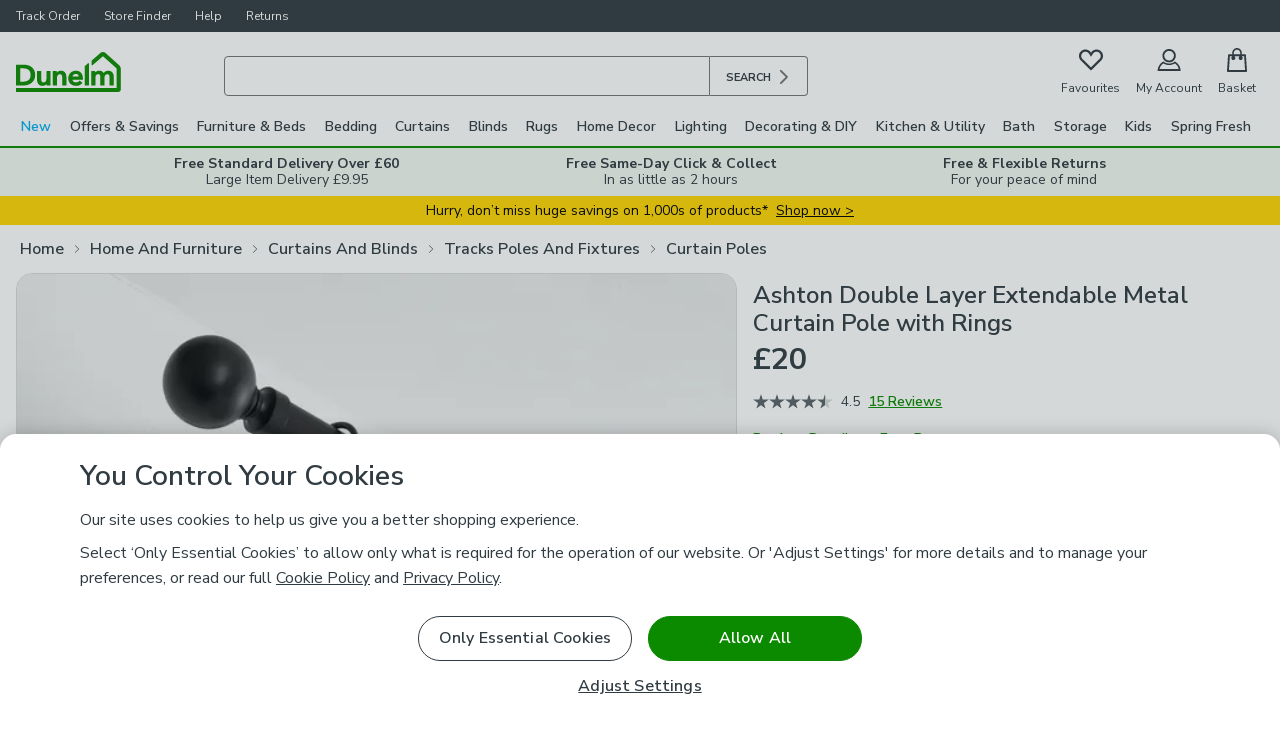

--- FILE ---
content_type: text/html; charset=UTF-8
request_url: https://www.dunelm.com/product/ashton-metal-double-layer-extendable-curtain-pole-1000234915
body_size: 33531
content:

<!DOCTYPE html>
<html lang="en">
  <head>
    <meta charset="utf-8">
    <title>Ashton Metal Double Layer Extendable Curtain Pole | Dunelm</title>
    <meta name="viewport" content="width=device-width, initial-scale=1">
    <meta name="robots" content="index, follow" />
    
          <meta name="description" content="Supplied with all fixtures and fittings, this stylish metal extendable metal pole is available in a choice of finishes and is for suitable for hanging medium to heavyweight curtains. The extendable telescopic design allows for easy fitting to a range of window sizes without the need to cut it down.The quantity of rings supplied is based on the industry standard of 1 ring per every 10cm. Please note: All curtain poles in lengths of 70cm and above come in two lengths with a joiner and three brackets.Please note: the pole length stated does not include the finials. Please allow up to an additional 6cm to the pole length to accommodate the finials.**Disclaimer:** This pole can be cut to size and the finials can be removed." />
          <meta name="og:description" content="Supplied with all fixtures and fittings, this stylish metal extendable metal pole is available in a choice of finishes and is for suitable for hanging medium to heavyweight curtains. The extendable telescopic design allows for easy fitting to a range of window sizes without the need to cut it down.The quantity of rings supplied is based on the industry standard of 1 ring per every 10cm. Please note: All curtain poles in lengths of 70cm and above come in two lengths with a joiner and three brackets.Please note: the pole length stated does not include the finials. Please allow up to an additional 6cm to the pole length to accommodate the finials.**Disclaimer:** This pole can be cut to size and the finials can be removed." />
        
    <meta name="og:locale" content="en_GB" />
    <meta name="og:site_name" content="dunelm" />

    <meta name="og:title" content="Ashton Metal Double Layer Extendable Curtain Pole | Dunelm" />

    
            <link rel="canonical" href="https://www.dunelm.com/product/ashton-metal-double-layer-extendable-curtain-pole-1000234915" />
            <meta name="og:url" content="https://www.dunelm.com/product/ashton-metal-double-layer-extendable-curtain-pole-1000234915" />
          
    <link
      href="https://fonts.googleapis.com/css2?family=Nunito+Sans:wght@400;600;700&family=Patua+One&display=swap"
      rel="stylesheet"
    />
    <link rel="preload" as="image" href="https://images.dunelm.com/30883053.jpg?$standardplayerdefault$&img404=noimagedefault" />
    
  <link rel="stylesheet" href="https://www.dunelm.com/web/header/main-rs/client/header.css" />
  <link rel="stylesheet" href="https://www.dunelm.com/web/product/main-rs/client/pdp.css" />
  <link rel="stylesheet" href="https://www.dunelm.com/web/footer/main-rs/client/footer.css" />
    <script type="application/javascript">
      
  window.dataLayer = window.dataLayer || [];
  window.dataLayer.push({
  originalLocation: document.location.protocol + '//' +
    document.location.hostname +
    document.location.pathname +
    document.location.search
  });

  const cc_functional = document.cookie.indexOf('cc_functional=1') !== -1;
  const cc_targeting = document.cookie.indexOf('cc_targeting=1') !== -1;
  const cc_performance = document.cookie.indexOf('cc_performance=1') !== -1;

  const isAnyOptionalConsentGiven = cc_functional || cc_targeting || cc_performance;
  if (isAnyOptionalConsentGiven) {
    window.dataLayer.push({
        has_given_optional_consent: true
    });
  }

  const mpos = document.cookie.indexOf('isMposSession=1') !== -1;
  const isAppWebview = location.search.includes('app_webview:1') || document.cookie.includes('ld_app_webview=1');

  let gtmId = 'GTM-KSRKGQG';
  if (mpos) {
    gtmId = 'GTM-WB3CBHN';
  } else if (isAppWebview) {
    gtmId = 'GTM-W78ZQMDB';
  }

  window.gtag = function gtag() { dataLayer.push(arguments) }

  
  gtag('consent', 'default', {
    'security_storage': 'granted',
    'analytics_storage': (cc_performance || mpos) ? 'granted' : 'denied',
    'ad_storage': (cc_targeting || mpos) ? 'granted' : 'denied',
    'ad_personalization': (cc_targeting || mpos) ? 'granted' : 'denied',
    'ad_user_data': (cc_targeting || mpos) ? 'granted' : 'denied',
    'personalization_storage': (cc_functional || mpos) ? 'granted' : 'denied',
    'functionality_storage': (cc_functional || mpos) ? 'granted' : 'denied',
    'wait_for_update': 500
  });


  (function(w,d,s,l){w[l]=w[l]||[];w[l].push({'gtm.start':
  new Date().getTime(),event:'gtm.js'});var f=d.getElementsByTagName(s)[0],mpos=d.cookie.indexOf('isMposSession=1') !== -1,
  j=d.createElement(s),dl=l!='dataLayer'?'&l='+l:'';j.async=true;j.src='https://sstc.dunelm.com/gtm.js?id='+gtmId
  +dl;j.setAttribute('data-testid', mpos ? 'gtm-mpos' : 'gtm');f.parentNode.insertBefore(j,f);
  })(window,document,'script','dataLayer');

    </script>
    <script>
      window.__STATE__ = {"mutations":[],"queries":[{"dehydratedAt":1769735694243,"state":{"data":{"productId":"1000234915","productUrl":"ashton-metal-double-layer-extendable-curtain-pole-1000234915","productName":"Ashton Double Layer Extendable Metal Curtain Pole with Rings","primaryWebCategory":"Curtain_Poles","breadcrumbs":[{"label":"Home","url":"/"},{"label":"Home And Furniture","url":"/category/home-and-furniture"},{"label":"Curtains And Blinds","url":"/category/home-and-furniture/curtains-and-blinds"},{"label":"Tracks Poles And Fixtures","url":"/category/home-and-furniture/curtains-and-blinds/tracks-poles-and-fixtures"},{"label":"Curtain Poles","url":"/category/home-and-furniture/curtains-and-blinds/tracks-poles-and-fixtures/curtain-poles"}],"categories":["curtain-poles","home","home-and-furniture","curtains-and-blinds","tracks-poles-and-fixtures"],"brand":"Dunelm","department":"Tracks & Poles","type":"Curtain Poles","customProduct":"STRAIGHT_POLE","isFittingService":true,"sticker":null,"skus":[{"id":"30883053","inStock":true,"longTermCreditProduct":"Partial","media":{"image":["30883053.jpg","30883053_alt01.jpg","30883053_alt02.jpg","30883053_alt03.jpg","30883053_alt09.jpg"],"youtubeId":"BPh-Vrn9NiA"},"price":{"now":20,"was":null,"history":[]},"rating":{"averageRating":4.5,"totalCount":15},"sampleSkus":[],"crossSellAssociations":[],"crossSellSortOrder":"","colourGroup":"Black","definingAttributes":{"colour":"Matt Black","poleLength":"70-120cm"},"isReturnable":true,"name":"Ashton 2528 Dbl Layer Pole 70x120 MB","styles":["Country","Farmhouse","Modern"],"backInStockNotificationEligible":true}],"ranges":{"price":{"min":20,"max":20,"wasMin":null,"wasMax":0}},"description":{"html":"\u003cp\u003eSupplied with all fixtures and fittings, this stylish metal extendable metal pole is available in a choice of finishes and is for suitable for hanging medium to heavyweight curtains. The extendable telescopic design allows for easy fitting to a range of window sizes without the need to cut it down.\u003c/p\u003e\u003cp\u003eThe quantity of rings supplied is based on the industry standard of 1 ring per every 10cm. \u003c/p\u003e\u003cp\u003ePlease note: All curtain poles in lengths of 70cm and above come in two lengths with a joiner and three brackets.\u003c/p\u003e\u003cp\u003ePlease note: the pole length stated does not include the finials. Please allow up to an additional 6cm to the pole length to accommodate the finials.\u003c/p\u003e\u003cp\u003e\u003cspan style=\"font-weight: bold;\"\u003eDisclaimer:\u003c/span\u003e This pole can be cut to size and the finials can be removed.\u003c/p\u003e","formatted":"Supplied with all fixtures and fittings, this stylish metal extendable metal pole is available in a choice of finishes and is for suitable for hanging medium to heavyweight curtains. The extendable telescopic design allows for easy fitting to a range of window sizes without the need to cut it down.The quantity of rings supplied is based on the industry standard of 1 ring per every 10cm. Please note: All curtain poles in lengths of 70cm and above come in two lengths with a joiner and three brackets.Please note: the pole length stated does not include the finials. Please allow up to an additional 6cm to the pole length to accommodate the finials.**Disclaimer:** This pole can be cut to size and the finials can be removed."},"features":[{"property":"Product Dimensions","value":"\u003cp\u003eDia. 28mm: Lengths 70-120cm\u003c/p\u003e"},{"property":"Brand","value":"Dunelm"},{"property":"Care Instructions","value":"Wipe Clean With A Soft Cloth"},{"property":"Composition","value":"Iron 90%, Aluminium 10%"},{"property":"Pack Contents","value":"2x poles, 4x finials, 3x double brackets, curatin rings, wall fixings"}],"options":{"colour":"Matt Black","poleLength":"70-120cm"},"supplierID":"HUN02","isBundle":false,"skuType":"Multi Sku"},"dataUpdateCount":1,"dataUpdatedAt":1769735694215,"error":null,"errorUpdateCount":0,"errorUpdatedAt":0,"fetchFailureCount":0,"fetchFailureReason":null,"fetchMeta":null,"isInvalidated":false,"status":"success","fetchStatus":"idle"},"queryKey":["productFetchQuery","1000234915"],"queryHash":"[\"productFetchQuery\",\"1000234915\"]"},{"dehydratedAt":1769735694243,"state":{"data":{"results":[{"objectID":"navigation_v2","module":[{"link":{"url":"/category/new"},"is_separator_enabled":true,"banner":{"link":{"url":"/category/new"},"text":"SHOP ALL NEW ARRIVALS","text_colour":"#ffffff","banner_colour":"#00AEEF"},"text":"New","text_colour":"#00AEEF","columns":[{"link":{"url":"/category/new"},"show_view_more":false,"image":"https://images.prismic.io/dunelm-prod/aWj_bgIvOtkhBnTG_MM-Newarrivals.png?auto=format,compress","title":"New Arrivals","title_colour":"#069dd9","rows":[{"link":{"url":"/category/home-and-furniture/bedding/all-bedding?highlights=new-in"},"text":"New Bedding"},{"link":{"url":"/category/home-and-furniture/furniture/all-furniture?highlights=new-in"},"text":"New Furniture"},{"link":{"url":"/category/rugs/all-rugs?highlights=new-in"},"text":"New Rugs & Doormats"},{"link":{"url":"/category/home-decor/all-home-decor?highlights=new-in"},"text":"New Home Decor"},{"link":{"url":"/category/home-and-furniture/curtains-and-blinds/all-curtains-and-blinds?highlights=new-in"},"text":"New Curtains & Blinds"},{"link":{"url":"/category/home-and-furniture/cook-and-dine/all-kitchen?highlights=new-in"},"text":"New Kitchenware"},{"link":{"url":"/category/lighting/all-lighting?highlights=new-in"},"text":"New Lighting"},{"link":{"url":"/category/home-and-furniture/storage/all-storage?highlights=new-in"},"text":"New Storage"}]},{"link":{"url":"/category/new"},"show_view_more":false,"image":"https://images.prismic.io/dunelm-prod/aWj_cAIvOtkhBnTI_MM-Trending.png?auto=format,compress","title":"Trending Now","title_colour":"#069dd9","rows":[{"link":{"url":"/category/home-and-furniture?range=brunch"},"text":"Brunch"},{"link":{"url":"/category/home-and-furniture?campaigns=spring-optimism"},"text":"Spring Optimism"},{"link":{"url":"/category/brands/sophie-robinson?highlights=new-in"},"text":"Sophie Robinson"},{"link":{"url":"/category/brands/all-natural-history-museum-collaboration?highlights=new-in"},"text":"Natural History Museum"},{"link":{"url":"/category/health-and-wellbeing/all-wellbeing-products?highlights=new-in"},"text":"Health & Wellbeing"},{"link":{"url":"/category/new?design=floral"},"text":"Floral Patterns"},{"link":{"url":"/category/new?design=striped"},"text":"Stripe Patterns"},{"link":{"url":"/category/holiday/luggage?orderBy=newest"},"text":"Luggage"}]},{"link":{"url":"/category/new"},"show_view_more":false,"image":"https://images.prismic.io/dunelm-prod/aWj_bwIvOtkhBnTH_MM-Shopbyroom.png?auto=format,compress","title":"Shop by Room","title_colour":"#069dd9","rows":[{"link":{"url":"/category/home-and-furniture?highlights=new-in&room=living-room"},"text":"Living Room"},{"link":{"url":"/category/home-and-furniture?highlights=new-in&room=bedroom"},"text":"Bedroom"},{"link":{"url":"/category/home-and-furniture?highlights=new-in&room=kitchen"},"text":"Kitchen"},{"link":{"url":"/category/home-and-furniture?highlights=new-in&room=dining-room"},"text":"Dining Room"},{"link":{"url":"/category/home-and-furniture?highlights=new-in&room=childrens-room&room=nursery&room=teenagers-room"},"text":"Kids & Nursery"},{"link":{"url":"/category/home-and-furniture?highlights=new-in&room=bathroom"},"text":"Bathroom"},{"link":{"url":"/category/home-and-furniture?highlights=new-in&room=office"},"text":"Home Office"},{"link":{"url":"/category/garden/all-garden?highlights=new-in"},"text":"Garden"}]},{"link":{"url":"/category/brands"},"show_view_more":false,"image":"https://images.prismic.io/dunelm-prod/aWj_bQIvOtkhBnTF_MM-Brands.png?auto=format,compress","title":"Brands","title_colour":"#069dd9","rows":[{"link":{"url":"/category/brands/dorma/all-dorma?orderBy=newest"},"text":"Dorma"},{"link":{"url":"/category/brands/fogarty/all-fogarty?orderBy=newest"},"text":"Fogarty"},{"link":{"url":"/category/brands/disney/all-disney?orderBy=newest"},"text":"Disney"},{"link":{"url":"/category/brands/brabantia/all-brabantia?orderBy=newest"},"text":"Brabantia"},{"link":{"url":"/category/brands/joseph-joseph?orderBy=newest"},"text":"Joseph Joseph"},{"link":{"url":"/category/home-and-furniture/furniture/bedroom-furniture/silentnight?orderBy=newest"},"text":"Silentnight"},{"link":{"url":"/category/brands/tefal?orderBy=newest"},"text":"Tefal"},{"link":{"url":"/category/brands"},"text":"All Brands"}]}]},{"link":{"url":"/category/offers"},"is_separator_enabled":false,"banner":{"link":{"url":"/category/offers/all-offers"},"text":"SHOP ALL OFFERS","text_colour":"#000000","banner_colour":"#FDD400"},"text":"Offers & Savings","columns":[{"link":{"url":"/category/offers/all-offers"},"show_view_more":false,"image":"https://images.prismic.io/dunelm-prod/aXsqjAIvOtkhCD8h_MM-FebMIMO.jpg?auto=format,compress","title":"Shop All Offers","image_alt_text":"Savings on 1,000s of products* *Ends 23rd Feb. T&Cs apply"},{"link":{"url":"/category/special-buys"},"show_view_more":false,"image":"https://images.prismic.io/dunelm-prod/Z2A7PJbqstJ98jra_OffersMegaMenu2.jpg?auto=format,compress","title":"Specials Buys"},{"link":{"url":"/category/home-and-furniture/returns-outlet"},"show_view_more":false,"image":"https://images.prismic.io/dunelm-prod/Z2A7PZbqstJ98jrb_OffersMegaMenu3.jpg?auto=format,compress","title":"Returns Outlet"},{"link":{"url":"/category/clearance"},"show_view_more":false,"image":"https://images.prismic.io/dunelm-prod/aW3TvAIvOtkhBscw_MM-Clearance.jpg?auto=format,compress","title":"Clearance"}]},{"link":{"url":"/category/home-and-furniture/furniture"},"is_separator_enabled":true,"banner":{"link":{"url":"/category/home-and-furniture/furniture/all-furniture?highlights=new-in"},"text":"SEE OUR LATEST FURNITURE FINDS","text_colour":"#FFFFFF","banner_colour":"#00AEEF"},"text":"Furniture & Beds","columns":[{"link":{"url":"/category/home-and-furniture/furniture/bedroom-furniture/beds-and-mattresses"},"show_view_more":true,"image":"https://images.prismic.io/dunelm-prod/aWjDmQIvOtkhBmot_MM-Beds%26mattresses.png?auto=format,compress","title":"Beds & Mattresses","rows":[{"link":{"url":"/category/home-and-furniture/furniture/bedroom-furniture/all-beds"},"text":"Bed Frames"},{"link":{"url":"/category/home-and-furniture/furniture/bedroom-furniture/mattresses"},"text":"Mattresses"},{"link":{"url":"/category/home-and-furniture/furniture/bedroom-furniture/all-beds?furniture-type=storage-beds"},"text":"Storage Beds"},{"link":{"url":"/category/home-and-furniture/furniture/bedroom-furniture/all-beds/divan-beds-and-bases"},"text":"Divan Beds"},{"link":{"url":"/category/home-and-furniture/furniture/bedroom-furniture/headboards"},"text":"Headboards"},{"link":{"url":"/category/home-and-furniture/furniture/bedroom-furniture/silentnight"},"text":"Silentnight"},{"link":{"url":"/category/home-and-furniture/furniture/sofas-and-chairs/sofa-beds"},"text":"Sofa Beds"},{"link":{"url":"/info/buying-guides/mattress-buying-guide"},"text":"Mattress Buying Guide"},{"link":{"url":"/info/buying-guides/beds-buying-guide"},"text":"Beds Buying Guide"}]},{"link":{"url":"/category/home-and-furniture/furniture/living-room-furniture"},"show_view_more":true,"image":"https://images.prismic.io/dunelm-prod/aWjDmgIvOtkhBmou_MM-Livingroomfurniture.png?auto=format,compress","title":"Living Room Furniture","rows":[{"link":{"url":"/category/home-and-furniture/furniture/living-room-furniture/tv-stands"},"text":"TV Units"},{"link":{"url":"/category/home-and-furniture/furniture/living-room-furniture/sideboards"},"text":"Sideboards"},{"link":{"url":"/category/home-and-furniture/furniture/living-room-furniture/coffee-tables"},"text":"Coffee Tables"},{"link":{"url":"/category/home-and-furniture/furniture/living-room-furniture/side-tables"},"text":"Side Tables"},{"link":{"url":"/category/home-and-furniture/furniture/dining-room-furniture/display-cabinets"},"text":"Display Cabinets"},{"link":{"url":"/category/home-and-furniture/furniture/office-furniture/bookcases"},"text":"Bookcases"},{"link":{"url":"/category/home-and-furniture/furniture/hallway-furniture-and-storage?type=benches&type=benches-storage-benches&type=dining-benches&type=footstools-pouffes&type=storage-benches"},"text":"Hallway Benches"},{"link":{"url":"/category/home-and-furniture/furniture/living-room-furniture/console-tables"},"text":"Console Tables"}]},{"link":{"url":"/category/home-and-furniture/furniture/sofas-and-chairs"},"show_view_more":true,"image":"https://images.prismic.io/dunelm-prod/aWjDnQIvOtkhBmoz_MM-Sofas%26Chairs.png?auto=format,compress","title":"Sofas & Armchairs","rows":[{"link":{"url":"/category/home-and-furniture/furniture/sofas-and-chairs/sofas"},"text":"Sofas"},{"link":{"url":"/category/home-and-furniture/furniture/sofas-and-chairs/armchairs"},"text":"Armchairs"},{"link":{"url":"/category/home-and-furniture/furniture/sofas-and-chairs/occasional-chairs"},"text":"Occasional Chairs"},{"link":{"url":"/category/home-and-furniture/furniture/sofas-and-chairs/sofa-beds"},"text":"Sofa Beds"},{"link":{"url":"/category/home-and-furniture/furniture/sofas-and-chairs/corner-sofas"},"text":"Corner Sofas"},{"link":{"url":"/category/home-and-furniture/furniture/sofas-and-chairs/recliners"},"text":"Recliners"},{"link":{"url":"/category/home-and-furniture/furniture/sofas-and-chairs/footstools-and-pouffes"},"text":"Footstools & Pouffes"},{"link":{"url":"/category/home-and-furniture/furniture/sofas-and-chairs/modular-sofas"},"text":"Modular Sofas"},{"link":{"url":"/category/home-and-furniture/furniture/sofas-and-chairs/made-to-order-sofa-and-chairs"},"text":"Made to Order Sofas"}]},{"link":{"url":"/category/home-and-furniture/furniture/dining-room-furniture"},"show_view_more":true,"image":"https://images.prismic.io/dunelm-prod/aWjDnAIvOtkhBmox_MM-Sofas%26Chairs-1.png?auto=format,compress","title":"Dining Room Furniture","rows":[{"link":{"url":"/category/home-and-furniture/furniture/dining-room-furniture/dining-tables"},"text":"Dining Tables"},{"link":{"url":"/category/home-and-furniture/furniture/dining-room-furniture/dining-chairs"},"text":"Dining Chairs"},{"link":{"url":"/category/home-and-furniture/furniture/dining-room-furniture/bar-stools"},"text":"Bar Stools"},{"link":{"url":"/category/home-and-furniture/furniture/dining-room-furniture/dining-benches"},"text":"Dining Benches"},{"link":{"url":"/category/home-and-furniture/furniture/dining-room-furniture/dining-sets"},"text":"Dining Sets"},{"link":{"url":"/category/home-and-furniture/furniture/dining-room-furniture/dining-tables?furniture-type=bar-tables"},"text":"Bar Tables"},{"link":{"url":"/category/home-and-furniture/furniture/kitchen-furniture"},"text":"Kitchen Furniture"}]},{"link":{"url":"/category/home-and-furniture/furniture/bedroom-furniture"},"show_view_more":true,"image":"https://images.prismic.io/dunelm-prod/aWjDmQIvOtkhBmoq_MM-Bedroomfurniture.png?auto=format,compress","title":"Bedroom Furniture","rows":[{"link":{"url":"/category/home-and-furniture/furniture/bedroom-furniture/beds-and-mattresses"},"text":"Beds & Mattresses"},{"link":{"url":"/category/home-and-furniture/furniture/bedroom-furniture/chest-of-drawers"},"text":"Chests of Drawers"},{"link":{"url":"/category/home-and-furniture/furniture/bedroom-furniture/bedside-tables"},"text":"Bedside Tables"},{"link":{"url":"/category/home-and-furniture/furniture/bedroom-furniture/wardrobes"},"text":"Wardrobes"},{"link":{"url":"/category/home-and-furniture/furniture/bedroom-furniture/dressing-tables"},"text":"Dressing Tables"},{"link":{"url":"/category/kids/kids-furniture"},"text":"Kids' Furniture"}]},{"link":{"url":"/category/home-and-furniture/furniture"},"show_view_more":true,"image":"https://images.prismic.io/dunelm-prod/aWjDmwIvOtkhBmow_MM-Otherfurniture.png?auto=format,compress","title":"Other Furniture","rows":[{"link":{"url":"/category/home-and-furniture/furniture/office-furniture"},"text":"Home Office Furniture"},{"link":{"url":"/category/kids-furniture"},"text":"Kids' Furniture"},{"link":{"url":"/category/home-and-furniture/furniture/bathroom-furniture"},"text":"Bathroom Furniture"},{"link":{"url":"/category/home-and-furniture/furniture/hallway-furniture-and-storage"},"text":"Hallway Furniture"},{"link":{"url":"/category/nursery"},"text":"Nursery Furniture"},{"link":{"url":"/category/home-and-furniture/furniture/all-furniture?brand=x-rocker"},"text":"Gaming Furniture"},{"link":{"url":"/category/home-and-furniture/furniture/space-saving-furniture"},"text":"Space Saving Furniture"},{"link":{"url":"/category/home-and-furniture/returns-outlet"},"text":"Returns Outlet"},{"link":{"url":"/category/last-chance-to-buy"},"text":"Last Chance to Buy"}]}]},{"link":{"url":"/category/home-and-furniture/bedding"},"is_separator_enabled":true,"banner":{"link":{"url":"/category/home-and-furniture/bedding/all-bedding?highlights=new-in"},"text":"NEW BEDDING FROM £4","text_colour":"#FFFFFF","banner_colour":"#00AEEF"},"text":"Bedding","columns":[{"link":{"url":"/category/home-and-furniture/bedding"},"show_view_more":true,"image":"https://images.prismic.io/dunelm-prod/aWjEAgIvOtkhBmpN_MM-Bedlinen.png?auto=format,compress","title":"Bed Linen","rows":[{"link":{"url":"/category/home-and-furniture/bedding/duvet-covers"},"text":"Duvet Covers & Sets"},{"link":{"url":"/category/home-and-furniture/bedding/bed-sheets"},"text":"Bed Sheets"},{"link":{"url":"/category/home-and-furniture/bedding/pillowcases"},"text":"Pillowcases"},{"link":{"url":"/category/home-and-furniture/bedding/bedspreads"},"text":"Bedspreads"},{"link":{"url":"/category/home-and-furniture/curtains-and-blinds/curtains/coordinating-curtains"},"text":"Coordinating Curtains"}]},{"link":{"url":"/category/home-and-furniture/bedding/duvets-pillows-and-protectors"},"show_view_more":true,"image":"https://images.prismic.io/dunelm-prod/aWjEBAIvOtkhBmpP_MM-DuvetsPillowsProtectors.png?auto=format,compress","title":"Duvets, Pillows & Protectors","rows":[{"link":{"url":"/category/home-and-furniture/bedding/duvets"},"text":"Duvets"},{"link":{"url":"/category/home-and-furniture/bedding/pillows"},"text":"Pillows"},{"link":{"url":"/category/home-and-furniture/bedding/electric-blankets"},"text":"Electric Blankets"},{"link":{"url":"/category/home-and-furniture/bedding/mattress-toppers"},"text":"Mattress Toppers"},{"link":{"url":"/category/home-and-furniture/bedding/bedding-protectors"},"text":"Bedding Protectors"},{"link":{"url":"/category/home-and-furniture/bedding/bedding-protectors?product-type=pillow-protectors"},"text":"Pillow Protectors"},{"link":{"url":"/category/home-and-furniture/bedding/all-bedding?product-type=anti-allergy-bedding-protectors&product-type=anti-allergy-duvets&product-type=anti-allergy-mattress-toppers&product-type=anti-allergy-pillows&product-type=breathable-mattress-toppers"},"text":"Anti Allergy Bedding"}]},{"link":{"url":"/category/brands/dorma"},"show_view_more":true,"image":"https://images.prismic.io/dunelm-prod/aWjEAwIvOtkhBmpO_MM-Dorma.png?auto=format,compress","title":"Dorma","rows":[{"link":{"url":"/category/brands/dorma/dorma-bedding"},"text":"All Dorma Bedding"},{"link":{"url":"/category/brands/dorma/dorma-bedding?type=duvet-cover-sets&type=duvet-covers"},"text":"Dorma Duvet Covers & Sets"},{"link":{"url":"/category/home-and-furniture/bedding/bed-sheets?brand=dorma&brand=dorma-purity"},"text":"Dorma Bed Sheets"},{"link":{"url":"/category/brands/dorma/dorma-bedding?type=pillowcases"},"text":"Dorma Pillowcases"},{"link":{"url":"/category/home-and-furniture/bedding/pillows?brand=dorma"},"text":"Dorma Pillows"},{"link":{"url":"/category/home-and-furniture/bedding/bedspreads?brand=dorma&brand=dorma-purity"},"text":"Dorma Bedspreads"},{"link":{"url":"/category/brands/dorma/dorma-bedding?type=duvets"},"text":"Dorma Duvets"},{"link":{"url":"/category/brands/dorma/dorma-bedding?type=mattress-toppers"},"text":"Dorma Mattress Toppers"}]},{"link":{"url":"/category/seasonal/cool-sleep"},"show_view_more":true,"image":"https://images.prismic.io/dunelm-prod/aWjEBQIvOtkhBmpQ_MM-Trendingnow.png?auto=format,compress","title":"Trending Now","rows":[{"link":{"url":"/category/home-and-furniture/bedding/all-bedding?highlights=new-in"},"text":"New Bedding"},{"link":{"url":"/category/home-and-furniture/bedding/all-bedding?material=brushed-cotton"},"text":"Brushed Cotton Bedding"},{"link":{"url":"/category/home-and-furniture/bedding/duvets?tog-rating=10-5-duo-7-5-%252B-3-tog&tog-rating=10-5-tog&tog-rating=13-5-duo-4-5-%252B-9-tog&tog-rating=15-duo-4-5-%252B-10-5-tog&tog-rating=15-tog&tog-rating=4-tog&tog-rating=7-tog"},"text":"High Tog Duvets"},{"link":{"url":"/category/home-and-furniture/bedding/all-bedding?product-type=anti-allergy-bedding-protectors&product-type=anti-allergy-duvets&product-type=anti-allergy-mattress-toppers&product-type=anti-allergy-pillows&product-type=breathable-mattress-toppers"},"text":"Anti Allergy Bedding"},{"link":{"url":"/category/home-and-furniture/bedding/all-bedding?brand=the-edited-life"},"text":"Edited Life Bedding"},{"link":{"url":"/category/home-and-furniture/bedding/all-bedding?brand=sophie-robinson"},"text":"Sophie Robinson Bedding"},{"link":{"url":"/category/home-and-furniture/bedding/all-bedding?brand=william-morris"},"text":"William Morris Bedding"}]},{"link":{"url":"/category/kids"},"show_view_more":true,"image":"https://images.prismic.io/dunelm-prod/aWjEAgIvOtkhBmpM_MM-Baby%26Kidsbedding.png?auto=format,compress","title":"Baby & Kids' Bedding","rows":[{"link":{"url":"/category/kids/kids-bedding"},"text":"All Kids' Bedding"},{"link":{"url":"/category/nursery/cot-bedding"},"text":"All Nursery Bedding"},{"link":{"url":"/category/kids/kids-duvets-pillows-and-bedding-protection"},"text":"Duvets, Pillows & Protectors"},{"link":{"url":"/category/kids/kids-curtains-and-blinds"},"text":"Kids' Curtains and Blinds"},{"link":{"url":"/category/kids/kids-cushions"},"text":"Kids' Cushions"},{"link":{"url":"/category/kids/kids-bedding?product-type=bedspreads"},"text":"Kids' Bedspreads"},{"link":{"url":"/category/brands/disney"},"text":"Disney Bedding"},{"link":{"url":"/category/brands/harry-potter"},"text":"Harry Potter Bedding"}]}]},{"link":{"url":"/category/home-and-furniture/curtains-and-blinds/curtains"},"is_separator_enabled":true,"banner":{"link":{"url":"/category/home-and-furniture/curtains-and-blinds/curtains/all-curtains?highlights=new-in"},"text":"SEE OUR LATEST CURTAINS","text_colour":"#FFFFFF","banner_colour":"#00AEEF"},"text":"Curtains","columns":[{"link":{"url":"/category/home-and-furniture/curtains-and-blinds/curtains"},"show_view_more":true,"image":"https://images.prismic.io/dunelm-prod/aWjEwgIvOtkhBmpb_MM-Allcurtains.png?auto=format,compress","title":"All Curtains","rows":[{"link":{"url":"/category/home-and-furniture/curtains-and-blinds/curtains/all-curtains"},"text":"All Curtains"},{"link":{"url":"/category/home-and-furniture/curtains-and-blinds/curtains/all-ready-made-curtains"},"text":"Ready Made Curtains"},{"link":{"url":"/category/home-and-furniture/curtains-and-blinds/curtains/eyelet-curtains"},"text":"Eyelet Curtains"},{"link":{"url":"/category/home-and-furniture/curtains-and-blinds/curtains/pencil-pleat-curtains"},"text":"Pencil Pleat Curtains"},{"link":{"url":"/category/home-and-furniture/curtains-and-blinds/curtains/voile-and-net-curtains"},"text":"Voiles & Net Curtains"},{"link":{"url":"/category/home-and-furniture/curtains-and-blinds/curtains/door-curtains"},"text":"Door Curtains"},{"link":{"url":"/category/home-and-furniture/curtains-and-blinds/curtains/curtain-linings"},"text":"Curtain Linings"},{"link":{"url":"/category/home-and-furniture/curtains-and-blinds/curtains/all-curtains?product-type=kids-curtains"},"text":"Kids' Curtains"}]},{"link":{"url":"/category/home-and-furniture/curtains-and-blinds/curtains"},"show_view_more":true,"image":"https://images.prismic.io/dunelm-prod/aWjExgIvOtkhBmpf_MM-Trendingnow.png?auto=format,compress","title":"Trending Now","rows":[{"link":{"url":"/category/home-and-furniture/curtains-and-blinds/curtains/all-curtains?highlights=new-in"},"text":"New Curtains"},{"link":{"url":"/category/home-and-furniture/curtains-and-blinds/curtains/blackout-curtains"},"text":"Blackout Curtains"},{"link":{"url":"/category/home-and-furniture/curtains-and-blinds/curtains/all-curtains?lining=ultra-blackout"},"text":"Ultra Blackout Curtains"},{"link":{"url":"/category/home-and-furniture/curtains-and-blinds/curtains/thermal-curtains?orderBy=newest"},"text":"Thermal Curtains"},{"link":{"url":"/category/brands/william-morris"},"text":"William Morris at Home"},{"link":{"url":"/info/buying-guides/how-to-measure-for-curtains"},"text":"Measuring For Curtains"}]},{"link":{"url":"/category/made-to-measure/curtains"},"show_view_more":true,"image":"https://images.prismic.io/dunelm-prod/aWjEwwIvOtkhBmpc_MM-M2M.png?auto=format,compress","title":"Made To Measure Curtains","rows":[{"link":{"url":"/category/made-to-measure/made-to-measure-curtains"},"text":"Made to Measure Curtains"},{"link":{"url":"/category/made-to-measure/made-to-measure-curtains?curtain-pack-size=single-curtains"},"text":"Made to Measure Door Curtains"},{"link":{"url":"/category/home-decor/cushions/all-cushions?highlights=made-to-order"},"text":"Made to Order Cushions"},{"link":{"url":"/category/home-and-furniture/curtains-and-blinds/curtains/curtain-tiebacks-and-holdbacks?highlights=made-to-order"},"text":"Made to Order Tie Backs"},{"link":{"url":"/category/fabric-and-haberdashery/fabrics?highlights=made-to-measure"},"text":"Fabric by the Metre"},{"link":{"url":"/category/made-to-measure/fabric-samples"},"text":"Order Free Fabric Samples"},{"link":{"url":"/info/book-an-appointment"},"text":"Book a Free Appointment"}]},{"link":{"url":"/category/home-and-furniture/curtains-and-blinds/curtains"},"show_view_more":true,"image":"https://images.prismic.io/dunelm-prod/aWjExQIvOtkhBmpe_MM-Shopbycolour.png?auto=format,compress","title":"Shop by Colour","rows":[{"link":{"url":"/category/home-and-furniture/curtains-and-blinds/curtains/all-curtains?colour=grey"},"text":"Grey Curtains"},{"link":{"url":"/category/home-and-furniture/curtains-and-blinds/curtains/all-curtains?colour=black"},"text":"Black Curtains"},{"link":{"url":"/category/home-and-furniture/curtains-and-blinds/curtains/all-curtains?colour=white"},"text":"White Curtains"},{"link":{"url":"/category/home-and-furniture/curtains-and-blinds/curtains/all-curtains?colour=pink"},"text":"Pink Curtains"},{"link":{"url":"/category/home-and-furniture/curtains-and-blinds/curtains/all-curtains?colour=yellow"},"text":"Yellow Curtains"},{"link":{"url":"/category/home-and-furniture/curtains-and-blinds/curtains/all-curtains?colour=blue"},"text":"Blue Curtains"},{"link":{"url":"/category/home-and-furniture/curtains-and-blinds/curtains/all-curtains?colour=natural"},"text":"Natural Curtains"}]},{"link":{"url":"/category/home-and-furniture/curtains-and-blinds/tracks-poles-and-fixtures"},"show_view_more":true,"image":"https://images.prismic.io/dunelm-prod/aE_to7NJEFaPX_Ec_CurtainPoles%26Tracks.jpg?auto=format,compress","title":"Curtain Poles & Tracks","rows":[{"link":{"url":"/category/home-and-furniture/curtains-and-blinds/tracks-poles-and-fixtures/curtain-poles"},"text":"Curtain Poles"},{"link":{"url":"/category/home-and-furniture/curtains-and-blinds/tracks-poles-and-fixtures/curtain-tracks"},"text":"Curtain Tracks"},{"link":{"url":"/category/home-and-furniture/curtains-and-blinds/tracks-poles-and-fixtures/curtain-rings-and-fixtures"},"text":"Curtain Rings & Fixtures"},{"link":{"url":"/category/home-and-furniture/curtains-and-blinds/curtains/curtain-tiebacks-and-holdbacks"},"text":"Tiebacks & Holdbacks"},{"link":{"url":"/category/home-and-furniture/curtains-and-blinds/tracks-poles-and-fixtures/curtain-poles?product-type=room-darkening-poles"},"text":"Room Darkening Poles"},{"link":{"url":"/category/home-and-furniture/curtains-and-blinds/tracks-poles-and-fixtures/curtain-poles?product-type=tension-rods"},"text":"Tension Rods"},{"link":{"url":"/category/home-and-furniture/curtains-and-blinds/tracks-poles-and-fixtures/curtain-poles?product-type=double-curtain-poles"},"text":"Double Layer Poles"}]}]},{"link":{"url":"/category/home-and-furniture/curtains-and-blinds/blinds"},"is_separator_enabled":true,"banner":{"link":{"url":"/category/home-and-furniture/curtains-and-blinds/blinds/all-blinds?highlights=new-in"},"text":"SEE OUR LATEST BLINDS","text_colour":"#FFFFFF","banner_colour":"#00AEEF"},"text":"Blinds","columns":[{"link":{"url":"/category/home-and-furniture/curtains-and-blinds/blinds/roller-blinds"},"show_view_more":true,"image":"https://images.prismic.io/dunelm-prod/aWjIpAIvOtkhBmrX_MM-Rollerblinds.png?auto=format,compress","title":"Roller Blinds","rows":[{"link":{"url":"/category/home-and-furniture/curtains-and-blinds/blinds/roller-blinds"},"text":"All Roller Blinds"},{"link":{"url":"/category/home-and-furniture/curtains-and-blinds/blinds/roller-blinds?lining=blackout"},"text":"Blackout Roller Blinds"},{"link":{"url":"/category/home-and-furniture/curtains-and-blinds/blinds/thermal-blinds?product-type=roller-blinds"},"text":"Thermal Roller Blinds"},{"link":{"url":"/category/kids/kids-curtains-and-blinds?product-type=roller-blinds"},"text":"Kids' Roller Blinds"},{"link":{"url":"/category/home-and-furniture/curtains-and-blinds/blinds/day-and-night-blinds"},"text":"Day & Night Blinds"},{"link":{"url":"/category/home-and-furniture/curtains-and-blinds/blinds/roller-blinds?design=plain"},"text":"Plain Roller Blinds"},{"link":{"url":"/category/home-and-furniture/curtains-and-blinds/blinds/roller-blinds?design=patterned"},"text":"Patterned Roller Blinds"}]},{"link":{"url":"/category/home-and-furniture/curtains-and-blinds/blinds/roman-blinds"},"show_view_more":true,"image":"https://images.prismic.io/dunelm-prod/aWjIpQIvOtkhBmrY_MM-Romanblinds.png?auto=format,compress","title":"Roman Blinds","rows":[{"link":{"url":"/category/home-and-furniture/curtains-and-blinds/blinds/roman-blinds"},"text":"All Roman Blinds"},{"link":{"url":"/category/home-and-furniture/curtains-and-blinds/blinds/roman-blinds?lining=blackout "},"text":"Blackout Roman Blinds"},{"link":{"url":"/category/kids/kids-curtains-and-blinds?product-type=roman-blinds"},"text":"Kids Roman Blinds"},{"link":{"url":"/category/home-and-furniture/curtains-and-blinds/blinds/roman-blinds?design=plain"},"text":"Plain Roman Blinds"},{"link":{"url":"/category/home-and-furniture/curtains-and-blinds/blinds/roman-blinds?design=patterned "},"text":"Patterned Roman Blinds"}]},{"link":{"url":"/category/home-and-furniture/curtains-and-blinds/blinds/venetian-blinds"},"show_view_more":true,"image":"https://images.prismic.io/dunelm-prod/aWjIpgIvOtkhBmrZ_MM-Venetianblinds.png?auto=format,compress","title":"Venetian Blinds","rows":[{"link":{"url":"/category/home-and-furniture/curtains-and-blinds/blinds/venetian-blinds"},"text":"All Venetian Blinds"},{"link":{"url":"/category/home-and-furniture/curtains-and-blinds/blinds/venetian-blinds?material=faux-wood"},"text":"Faux Wood Venetians"},{"link":{"url":"/category/home-and-furniture/curtains-and-blinds/blinds/venetian-blinds?material=wood"},"text":"Hardwood Blinds"},{"link":{"url":"/category/home-and-furniture/curtains-and-blinds/blinds/venetian-blinds?colour=white "},"text":"White Venetian Blinds"},{"link":{"url":"/category/home-and-furniture/curtains-and-blinds/blinds/venetian-blinds?colour=grey "},"text":"Grey Venetian Blinds"},{"link":{"url":"/category/home-and-furniture/curtains-and-blinds/blinds/venetian-blinds?colour=black"},"text":"Black Venetian Blinds"}]},{"link":{"url":"/category/home-and-furniture/curtains-and-blinds/blinds/vertical-blinds"},"show_view_more":true,"image":"https://images.prismic.io/dunelm-prod/aWjIpwIvOtkhBmra_MM-Verticalblinds.png?auto=format,compress","title":"Vertical Blinds","rows":[{"link":{"url":"/category/home-and-furniture/curtains-and-blinds/blinds/vertical-blinds"},"text":"All Vertical Blinds"},{"link":{"url":"/category/home-and-furniture/curtains-and-blinds/blinds/vertical-blinds?colour=white "},"text":"White Vertical Blinds"},{"link":{"url":"/category/home-and-furniture/curtains-and-blinds/blinds/vertical-blinds?colour=grey"},"text":"Grey Vertical Blinds"},{"link":{"url":"/category/home-and-furniture/curtains-and-blinds/blinds/vertical-blinds?material=black"},"text":"Black Vertical Blinds"},{"link":{"url":"/category/home-and-furniture/curtains-and-blinds/blinds/vertical-blinds?f_attributes.productDescriptiveAttributes.ColourGroup=Natural"},"text":"Cream Vertical Blinds"}]},{"link":{"url":"/category/made-to-measure/blinds"},"show_view_more":true,"image":"https://images.prismic.io/dunelm-prod/aWjIpAIvOtkhBmrW_MM-M2Mblinds.png?auto=format,compress","title":"Made To Measure Blinds","rows":[{"link":{"url":"/category/made-to-measure/blinds/roman-blinds"},"text":"Roman Blinds"},{"link":{"url":"/category/made-to-measure/blinds/roller-blinds"},"text":"Roller Blinds"},{"link":{"url":"/category/made-to-measure/blinds/venetian-blinds"},"text":"Venetian Blinds"},{"link":{"url":"/category/made-to-measure/blinds/vertical-blinds"},"text":"Vertical Blinds"},{"link":{"url":"/category/made-to-measure/shutters"},"text":"Shutters"},{"link":{"url":"/category/made-to-measure/blinds/perfect-fit-blinds"},"text":"Perfect Fit Blinds"},{"link":{"url":"/category/home-and-furniture/curtains-and-blinds/blinds/all-blinds?highlights=made-to-measure"},"text":"Order Free Samples"},{"link":{"url":"/info/book-an-appointment"},"text":"Book a Free Appointment"}]}]},{"link":{"url":"/category/rugs"},"is_separator_enabled":true,"banner":{"link":{"url":"/category/rugs/all-rugs?highlights=new-in"},"text":"SEE OUR LATEST RUGS STYLES","text_colour":"#FFFFFF","banner_colour":"#00AEEF"},"text":"Rugs","columns":[{"link":{"url":"/category/rugs/all-rugs"},"show_view_more":true,"image":"https://images.prismic.io/dunelm-prod/aWjMpQIvOtkhBmts_MM-Rugtype.png?auto=format,compress","title":"Rug Type","rows":[{"link":{"url":"/category/rugs/all-rugs"},"text":"Rugs"},{"link":{"url":"/category/rugs/runners"},"text":"Runners"},{"link":{"url":"/category/rugs/doormats"},"text":"Doormats"},{"link":{"url":"/category/rugs/stair-runners"},"text":"Stair Runners"},{"link":{"url":"/category/rugs/outdoor-rugs"},"text":"Outdoor Rugs"},{"link":{"url":"/category/rugs/all-rugs?product-type=washable-rugs "},"text":"Washable Rugs"},{"link":{"url":"/category/kids/kids-rugs"},"text":"Kid's Rugs"}]},{"link":{"url":"/category/rugs"},"show_view_more":true,"image":"https://images.prismic.io/dunelm-prod/aWjMowIvOtkhBmtq_MM-Rugcolour.png?auto=format,compress","title":"Rug Colour","rows":[{"link":{"url":"/category/rugs/all-rugs?colour=grey"},"text":"Grey Rugs"},{"link":{"url":"/category/rugs/all-rugs?colour=natural"},"text":"Natural Rugs"},{"link":{"url":"/category/rugs/all-rugs?colour=green"},"text":"Green Rugs"},{"link":{"url":"/category/rugs/all-rugs?colour=blue"},"text":"Blue Rugs"},{"link":{"url":"/category/rugs/all-rugs?colour=pink"},"text":"Pink Rugs"},{"link":{"url":"/category/rugs/all-rugs?colour=yellow"},"text":"Yellow Rugs"},{"link":{"url":"/category/rugs/all-rugs?colour=white"},"text":"White Rugs"}]},{"link":{"url":"/category/rugs"},"show_view_more":true,"image":"https://images.prismic.io/dunelm-prod/aWjMpAIvOtkhBmtr_MM-Rugshape.png?auto=format,compress","title":"Rug Shape","rows":[{"link":{"url":"/category/rugs/all-rugs?shape=rectangle "},"text":"Rectangular Rugs"},{"link":{"url":"/category/rugs/all-rugs?shape=square"},"text":"Square Rugs"},{"link":{"url":"/category/rugs/all-rugs?shape=round"},"text":"Round Rugs"},{"link":{"url":"/category/rugs/all-rugs?shape=oval "},"text":"Oval Rugs"},{"link":{"url":"/category/rugs/all-rugs?design=scallop"},"text":"Scallop Rugs"}]},{"link":{"url":"/category/rugs/doormats?product-type=Anti-Fatigue+Mats&product-type=anti-slip-mats&product-type=indoor-doormats&product-type=outdoor-doormats&product-type=washable-doormats"},"show_view_more":true,"image":"https://images.prismic.io/dunelm-prod/aWjMogIvOtkhBmtp_MM-Mats.png?auto=format,compress","title":"Mats","rows":[{"link":{"url":"/category/rugs/doormats"},"text":"Doormats"},{"link":{"url":"/category/rugs/doormats?product-type=washable-doormats"},"text":"Washable Mats"},{"link":{"url":"/category/rugs/doormats?product-type=Anti-Fatigue+Mats"},"text":"Anti-fatigue Mats"},{"link":{"url":"/category/rugs/all-rugs?product-type=anti-slip-mats"},"text":"Anti Slip Mat Underlay"}]},{"link":{"url":"/category/rugs"},"show_view_more":true,"image":"https://images.prismic.io/dunelm-prod/aWjMpgIvOtkhBmtt_MM-Trending.png?auto=format,compress","title":"Trending Now","rows":[{"link":{"url":"/category/new?department=rugs-doormats"},"text":"New Rugs"},{"link":{"url":"/category/rugs/all-rugs?range=hand-knotted"},"text":"Luxury Hand Knotted Rugs"},{"link":{"url":"/category/rugs/outdoor-rugs"},"text":"Outdoor Rugs"},{"link":{"url":"/category/rugs/all-rugs?orderBy=newest&sizes=supersize-300cm-x-400cm-%252B&sizes=xl-up-to-200cm-x-290cm&sizes=xxl-up-to-240cm-x-340cm"},"text":"Extra Large Rugs"},{"link":{"url":"/category/rugs/all-rugs?pile-type=shaggy-pile"},"text":"Shaggy Rugs"},{"link":{"url":"/category/rugs/all-rugs?design=scallop&orderBy=newest"},"text":"Scallop Rugs"},{"link":{"url":"/category/rugs/all-rugs?material=wool"},"text":"Wool Rugs"}]}]},{"link":{"url":"/category/home-decor"},"is_separator_enabled":true,"banner":{"link":{"url":"/category/home-decor/all-home-decor?highlights=new-in"},"text":"NEW HOME DECOR FROM £2","text_colour":"#FFFFFF","banner_colour":"#00AEEF"},"text":"Home Decor","columns":[{"link":{"url":"/category/home-decor"},"show_view_more":true,"image":"https://images.prismic.io/dunelm-prod/aWjNtwIvOtkhBmuD_MM-Accessories.png?auto=format,compress","title":"Accessories","rows":[{"link":{"url":"/category/home-decor/flowers-and-plants"},"text":"Flowers & Plants"},{"link":{"url":"/category/home-decor/wall-art-and-decor"},"text":"Wall Art, Frames and Prints"},{"link":{"url":"/category/home-decor/home-fragrance"},"text":"Candles & Home Fragrance"},{"link":{"url":"/category/home-decor/mirrors"},"text":"Mirrors"},{"link":{"url":"/category/home-decor/clocks"},"text":"Clocks"},{"link":{"url":"/category/home-decor/vases"},"text":"Vases"},{"link":{"url":"/category/garden/plant-pots-and-planters"},"text":"Plant Pots"},{"link":{"url":"/category/home-decor/ornaments"},"text":"Ornaments"}]},{"link":{"url":"/category/home-decor/cushions"},"show_view_more":true,"image":"https://images.prismic.io/dunelm-prod/aWjNugIvOtkhBmuG_MM-SoftFurnishings.png?auto=format,compress","title":"Soft Furnishings","rows":[{"link":{"url":"/category/home-decor/cushions/all-cushions"},"text":"Cushions"},{"link":{"url":"/category/home-and-furniture/bedding/throws-and-blankets"},"text":"Throws"},{"link":{"url":"/category/home-decor/draught-excluders"},"text":"Draught Excluders"},{"link":{"url":"/category/home-decor/bean-bags"},"text":"Bean Bags"},{"link":{"url":"/category/home-decor/all-home-decor?type=doorstops"},"text":"Doorstops"},{"link":{"url":"/category/home-decor/cushions/floor-cushions"},"text":"Floor Cushions"},{"link":{"url":"/category/home-and-furniture/furniture/sofas-and-chairs/sofa-and-armchair-covers"},"text":"Sofa Covers"}]},{"link":{"url":"/category/gifts"},"show_view_more":true,"image":"https://images.prismic.io/dunelm-prod/aWjNuAIvOtkhBmuE_MM-Gifting.png?auto=format,compress","title":"Gifting","rows":[{"link":{"url":"/info/gift-cards"},"text":"Gift Cards"},{"link":{"url":"/category/gifts/all-gifts"},"text":"All Gifts"},{"link":{"url":"/category/gifts/all-gifts?personalised=yes"},"text":"Personalised Gifts"},{"link":{"url":"/category/gifts/housewarming-gifts"},"text":"Housewarming Gifts"},{"link":{"url":"/category/gifts/engagement-and-wedding-gifts"},"text":"Engagement & Wedding Gifts"},{"link":{"url":"/category/gifts/anniversary-gifts"},"text":"Anniversary Gifts"},{"link":{"url":"/category/home-decor/flowers-and-plants/artificial-flowers-and-plants?product-type=artificial-bouquets"},"text":"Artificial Bouquets"},{"link":{"url":"/category/gifts/greeting-cards-and-gift-wrap?product-type=greeting-cards"},"text":"Greeting Cards"}]},{"link":{"url":"/category/new?department=cushions&department=home-decor&department=throws&department=wall-art-mirrors-clocks"},"show_view_more":true,"image":"https://images.prismic.io/dunelm-prod/aWjNuwIvOtkhBmuH_MM-Trending.png?auto=format,compress","title":"Trending Now","rows":[{"link":{"url":"/category/home-decor/all-home-decor?highlights=new-in"},"text":"New Home Decor"},{"link":{"url":"/category/garden/garden-decoration"},"text":"Outdoor Decor"},{"link":{"url":"/category/home-decor/mirrors?product-type=outdoor-mirrors"},"text":"Outdoor Mirrors"},{"link":{"url":"/category/home-decor/all-gallery?product-type=outdoor-clocks&product-type=outdoor-wall-art"},"text":"Outdoor Clocks & Wall Art"},{"link":{"url":"/category/brands/sophie-robinson?department=home-decor&department=wall-art-mirrors-clocks"},"text":"Sophie Robinson Decor"},{"link":{"url":"/category/wedding"},"text":"Wedding Decorations"},{"link":{"url":"/category/seasonal/spring-fresh"},"text":"Spring Fresh"}]},{"link":{"url":"/category/inspiration"},"show_view_more":true,"image":"https://images.prismic.io/dunelm-prod/aWjNuQIvOtkhBmuF_MM-Shopyourstyle.png?auto=format,compress","title":"Shop your Style","rows":[{"link":{"url":"/category/inspiration/boho-style"},"text":"Boho"},{"link":{"url":"/category/inspiration/shabby-chic-style"},"text":"Shabby Chic"},{"link":{"url":"/category/inspiration/modern-style"},"text":"Modern"},{"link":{"url":"/category/inspiration/farmhouse-style"},"text":"Farmhouse"},{"link":{"url":"/category/inspiration/coastal-style"},"text":"Coastal"},{"link":{"url":"/category/inspiration/industrial-style"},"text":"Industrial"},{"link":{"url":"/category/inspiration/scandi-style"},"text":"Scandi"},{"link":{"url":"/category/inspiration/moroccan-style"},"text":"Moroccan"}]}]},{"link":{"url":"/category/lighting"},"is_separator_enabled":true,"banner":{"link":{"url":"/category/lighting/all-lighting?highlights=new-in"},"text":"NEW LIGHTING FROM £5","text_colour":"#FFFFFF","banner_colour":"#00AEEF"},"text":"Lighting","columns":[{"link":{"url":"/category/lighting"},"show_view_more":true,"image":"https://images.prismic.io/dunelm-prod/aWjODAIvOtkhBmuW_MM-Lightingtypes.png?auto=format,compress","title":"Lighting Types","rows":[{"link":{"url":"/category/lighting/all-lighting"},"text":"All Lighting"},{"link":{"url":"/category/lighting/ceiling-lights"},"text":"Ceiling Lights"},{"link":{"url":"/category/lighting/wall-lights"},"text":"Wall Lights"},{"link":{"url":"/category/lighting/floor-lamps"},"text":"Floor Lamps"},{"link":{"url":"/category/lighting/table-and-desk-lamps"},"text":"Table & Desk Lamps"},{"link":{"url":"/category/lighting/lamp-shades"},"text":"Lamp Shades & Pendant Shades"},{"link":{"url":"/category/lighting/lamp-bases"},"text":"Lamp Bases"},{"link":{"url":"/category/lighting/light-bulbs"},"text":"Light Bulbs"}]},{"link":{"url":"/category/lighting"},"show_view_more":true,"image":"https://images.prismic.io/dunelm-prod/aWjOCgIvOtkhBmuU_MM-Decorativelighting.png?auto=format,compress","title":"Decorative Lighting","rows":[{"link":{"url":"/category/lighting/all-lighting?product-type=neon-signs"},"text":"Neon Signs"},{"link":{"url":"/category/lighting/quirky-lighting"},"text":"Quirky Lights"},{"link":{"url":"/category/lighting/chandeliers"},"text":"Chandeliers"},{"link":{"url":"/category/lighting/string-lights"},"text":"String Lights"},{"link":{"url":"/category/lighting/tripod-lights"},"text":"Tripod Lights"},{"link":{"url":"/category/lighting/all-lighting?product-type=led-strips"},"text":"LED Strips"},{"link":{"url":"/category/lighting/wall-lights?product-type=picture-lights"},"text":"Picture Lights"}]},{"link":{"url":"/category/lighting"},"show_view_more":true,"image":"https://images.prismic.io/dunelm-prod/aWjOCwIvOtkhBmuV_MM-Lightingbyroom.png?auto=format,compress","title":"Lighting by Room","rows":[{"link":{"url":"/category/lighting/bathroom-lights"},"text":"Bathroom Lighting"},{"link":{"url":"/category/lighting/outdoor-lighting"},"text":"Outdoor Lighting"},{"link":{"url":"/category/lighting/all-lighting?room=kitchen"},"text":"Kitchen & Dining Room Lighting"},{"link":{"url":"/category/lighting/all-lighting?room=bedroom"},"text":"Bedroom Lighting"},{"link":{"url":"/category/kids/kids-lighting"},"text":"Kids Lighting"},{"link":{"url":"/category/lighting/all-lighting?room=living-room"},"text":"Living Room Lighting"}]},{"link":{"url":"/category/lighting"},"show_view_more":true,"image":"https://images.prismic.io/dunelm-prod/aWjODQIvOtkhBmuX_MM-Popularfeatures.png?auto=format,compress","title":"Popular Features","rows":[{"link":{"url":"/category/lighting/all-lighting?dimmable=touch-dimmable"},"text":"Touch Dimmable Lamps"},{"link":{"url":"/category/lighting/led-lights"},"text":"LED Lights"},{"link":{"url":"/category/lighting/all-lighting?product-type=rechargeable-lights"},"text":"Rechargeable Lights"},{"link":{"url":"/category/lighting/all-lighting?product-type=battery-powered-lights"},"text":"Battery Powered Lights"},{"link":{"url":"/category/lighting/all-lighting?product-type=smart-lights"},"text":"SMART Lights"},{"link":{"url":"/category/brands/lumie"},"text":"Lumie Lights"},{"link":{"url":"/category/lighting/all-lighting?product-type=night-lights"},"text":"Night Lights"}]}]},{"link":{"url":"/category/diy-and-decorating"},"is_separator_enabled":true,"banner":{"link":{"url":"/category/diy-and-decorating/all-diy-and-decorating?highlights=new-in"},"text":"SEE WHAT'S NEW IN DEOCRATING & DIY","text_colour":"#FFFFFF","banner_colour":"#00AEEF"},"text":"Decorating & DIY","columns":[{"link":{"url":"/category/diy-and-decorating/paint"},"show_view_more":true,"image":"https://images.prismic.io/dunelm-prod/aWjOfgIvOtkhBmu2_MM-Paints.png?auto=format,compress","title":"Paint","rows":[{"link":{"url":"/category/diy-and-decorating/paint"},"text":"All Paint"},{"link":{"url":"/category/diy-and-decorating/paint?finish=matte"},"text":"Matt Paint"},{"link":{"url":"/category/diy-and-decorating/paint?finish=eggshell"},"text":"Eggshell Paint"},{"link":{"url":"/category/diy-and-decorating/paint?product-type=Outdoor+Paint"},"text":"Outdoor Paint"},{"link":{"url":"/category/diy-and-decorating/paint?options=self-adhesive-swatch"},"text":"Paint Testers"},{"link":{"url":"/category/diy-and-decorating/tools-and-supplies?product-type=paint-brushes"},"text":"Paint Brushes"},{"link":{"url":"/category/diy-and-decorating/tools-and-supplies?product-type=paint-rollers"},"text":"Paint Rollers"},{"link":{"url":"/category/diy-and-decorating/tools-and-supplies?product-type=painting-tools"},"text":"All Painting Tools"}]},{"link":{"url":"/category/diy-and-decorating/wallpaper"},"show_view_more":true,"image":"https://images.prismic.io/dunelm-prod/aWjOgAIvOtkhBmu4_MM-Wallpaper.png?auto=format,compress","title":"Wallpaper","rows":[{"link":{"url":"/category/diy-and-decorating/wallpaper"},"text":"All Wallpaper"},{"link":{"url":"/category/diy-and-decorating/self-adhesive-wallpaper-and-tiles?product-type=wallpaper"},"text":"Self-Adhesive Wallpaper"},{"link":{"url":"/category/kids/kids-wall-stickers-and-wallpaper"},"text":"Kids' Wallpaper"},{"link":{"url":"/category/diy-and-decorating/wall-murals"},"text":"Wall Murals"},{"link":{"url":"/category/diy-and-decorating/wall-stickers"},"text":"Wall Stickers"},{"link":{"url":"/category/diy-and-decorating/wallpaper?product-type=wallpaper-borders"},"text":"Wallpaper Borders"},{"link":{"url":"/category/diy-and-decorating/tools-and-supplies?product-type=wallpapering-tools"},"text":"Wallpaper Tools"},{"link":{"url":"/category/diy-and-decorating/wallpaper?product-type=wallpaper-samples"},"text":"Wallpaper Samples"}]},{"link":{"url":"/category/diy-and-decorating"},"show_view_more":true,"image":"https://images.prismic.io/dunelm-prod/388164d9-02bc-4848-8379-26431c7fe57a_5817318366_DE-SALE+SS24+Mega+menu+refresh_DIY+Mega+Menu+3.jpg?auto=compress,format","title":"DIY & Upcycling","rows":[{"link":{"url":"/category/diy-and-decorating/upcycling"},"text":"All Upcycling"},{"link":{"url":"/category/diy-and-decorating/self-adhesive-wallpaper-and-tiles?product-type=floor-tiles&product-type=wall-tiles"},"text":"Self-Adhesive Tiles"},{"link":{"url":"/category/diy-and-decorating/sticky-back-plastic"},"text":"Sticky Back Plastic & Wrap"},{"link":{"url":"/category/home-decor/door-handles-and-knobs"},"text":"Door Handles and Knobs"},{"link":{"url":"/category/diy-and-decorating/paint?product-type=furniture-paint"},"text":"Furniture Paint"},{"link":{"url":"/category/diy-and-decorating/all-diy-and-decorating?type=panelling-kits"},"text":"Panelling Kits"},{"link":{"url":"/category/diy-and-decorating/insulation"},"text":"Insulation"},{"link":{"url":"/category/diy-and-decorating/adhesives-and-tapes"},"text":"Adhesives"}]},{"link":{"url":"/category/fabric-and-haberdashery"},"show_view_more":true,"image":"https://images.prismic.io/dunelm-prod/aJyzvqTt2nPbaSYf_MegaMenu1.png?auto=format,compress","title":"Haberdashery","rows":[{"link":{"url":"/category/fabric-and-haberdashery/all-fabric-and-haberdashery"},"text":"All Fabrics & Haberdashery"},{"link":{"url":"/category/fabric-and-haberdashery/knitting-and-crocheting"},"text":"Knitting & Crocheting"},{"link":{"url":"/category/fabric-and-haberdashery/yarn"},"text":"Yarn"},{"link":{"url":"/category/fabric-and-haberdashery/fabrics"},"text":"Fabrics"},{"link":{"url":"/category/fabric-and-haberdashery/sewing-machines"},"text":"Sewing Machines"},{"link":{"url":"/category/fabric-and-haberdashery/sewing-accessories"},"text":"Sewing Accessories"},{"link":{"url":"/category/fabric-and-haberdashery/foam-and-fillings"},"text":"Foam & Fillings"},{"link":{"url":"/category/fabric-and-haberdashery/knitting-and-crocheting/free-knitting-patterns"},"text":"Free Knitting Patterns"},{"link":{"url":"/category/stationery"},"text":"Stationery"}]},{"link":{"url":"/category/fabric-and-haberdashery/crafting"},"show_view_more":true,"image":"https://images.prismic.io/dunelm-prod/aE_0HbNJEFaPX_IM_Hobbies.jpg?auto=format,compress","title":"Hobbies","rows":[{"link":{"url":"/category/fabric-and-haberdashery/crafting"},"text":"All Crafting"},{"link":{"url":"/category/fabric-and-haberdashery/all-fabric-and-haberdashery?task=sewing"},"text":"Sewing"},{"link":{"url":"/category/fabric-and-haberdashery/all-fabric-and-haberdashery?task=embroidery-cross-stitch"},"text":"Embroidery & Cross Stitch"},{"link":{"url":"/category/fabric-and-haberdashery/all-fabric-and-haberdashery?task=furniture-repair"},"text":"Furniture Repair"},{"link":{"url":"/category/fabric-and-haberdashery/all-fabric-and-haberdashery?task=curtain-making"},"text":"Curtain Making"},{"link":{"url":"/category/fabric-and-haberdashery/all-fabric-and-haberdashery?task=felting"},"text":"Felting"},{"link":{"url":"/category/fabric-and-haberdashery/all-fabric-and-haberdashery?task=painting-drawing"},"text":"Painting & Drawing"},{"link":{"url":"/category/fabric-and-haberdashery/all-fabric-and-haberdashery?task=needle-punch"},"text":"Needle Punch"},{"link":{"url":"/category/fabric-and-haberdashery/all-fabric-and-haberdashery?task=quilting"},"text":"Quilting"}]}]},{"link":{"url":"/category/home-and-furniture/cook-and-dine"},"is_separator_enabled":true,"banner":{"link":{"url":"/category/home-and-furniture/cook-and-dine/all-kitchen?highlights=new-in"},"text":"NEW KITCHENWARE FROM £1.50","text_colour":"#FFFFFF","banner_colour":"#00AEEF"},"text":"Kitchen & Utility","columns":[{"link":{"url":"/category/home-and-furniture/cook-and-dine/cooking"},"show_view_more":true,"image":"https://images.prismic.io/dunelm-prod/aWjOvwIvOtkhBmvB_MM-Cooking.jpg?auto=format,compress","title":"Cooking","rows":[{"link":{"url":"/category/home-and-furniture/cook-and-dine/cooking/pots-and-pans"},"text":"Pots & Pans"},{"link":{"url":"/category/home-and-furniture/cook-and-dine/cooking/all-kitchen-utensils"},"text":"Kitchen Utensils & Gadgets"},{"link":{"url":"/category/home-and-furniture/cook-and-dine/baking"},"text":"Baking"},{"link":{"url":"/category/home-and-furniture/cook-and-dine/cooking/cookware?product-type=roasting-tins-trays"},"text":"Roasting Trays and Tins"},{"link":{"url":"/category/home-and-furniture/cook-and-dine/food-storage"},"text":"Food Storage"},{"link":{"url":"/category/home-and-furniture/cook-and-dine/cooking/chopping-boards"},"text":"Chopping Boards"},{"link":{"url":"/category/home-and-furniture/cook-and-dine/all-kitchen?product-type=kitchen-textiles"},"text":"Oven Gloves, Tea Towels & Aprons"}]},{"link":{"url":"/category/home-and-furniture/cook-and-dine/dining-and-tableware"},"show_view_more":true,"image":"https://images.prismic.io/dunelm-prod/aWjOwAIvOtkhBmvC_MM-Dining.jpg?auto=format,compress","title":"Dining","rows":[{"link":{"url":"/category/home-and-furniture/cook-and-dine/dining-and-tableware/dinner-sets"},"text":"Dinner Sets"},{"link":{"url":"/category/home-and-furniture/cook-and-dine/dining-and-tableware/glassware"},"text":"Glassware"},{"link":{"url":"/category/home-and-furniture/cook-and-dine/dining-and-tableware/cutlery"},"text":"Cutlery"},{"link":{"url":"/category/home-and-furniture/cook-and-dine/dining-and-tableware/mugs-and-teacups"},"text":"Mugs & Teacups"},{"link":{"url":"/category/home-and-furniture/cook-and-dine/all-kitchen?type=fabric&type=napkins-rings&type=tablecloths-runners"},"text":"Tablecloths, Table Runners & Napkins"},{"link":{"url":"/category/home-and-furniture/cook-and-dine/dining-and-tableware/placemats-and-coasters"},"text":"Placemats & Coasters"},{"link":{"url":"/category/home-and-furniture/cook-and-dine/dining-and-tableware/serving-dishes"},"text":"Serveware"},{"link":{"url":"/category/home-and-furniture/cook-and-dine/dining-and-tableware/barware"},"text":"Barware"},{"link":{"url":"/category/kids/kids-and-toddler-tableware"},"text":"Kids' & Toddler Tableware"}]},{"link":{"url":"/category/electricals"},"show_view_more":true,"image":"https://images.prismic.io/dunelm-prod/aWjOwQIvOtkhBmvD_MM-Electricals.jpg?auto=format,compress","title":"Electricals","rows":[{"link":{"url":"/category/electricals/kettles"},"text":"Kettles"},{"link":{"url":"/category/electricals/toasters"},"text":"Toasters"},{"link":{"url":"/category/electricals/kettle-and-toaster-sets"},"text":"Kettle & Toaster Sets"},{"link":{"url":"/category/electricals/microwaves"},"text":"Microwaves"},{"link":{"url":"/category/electricals/fryers-and-air-fryers"},"text":"Fryers & Air Fryers"},{"link":{"url":"/category/electricals/vacuum-cleaners"},"text":"Vacuum Cleaners"},{"link":{"url":"/category/electricals/coffee-machines"},"text":"Coffee Machines"},{"link":{"url":"/category/electricals/food-processors-mixers-and-blenders"},"text":"Food Processors & Blenders"},{"link":{"url":"/category/electricals/fans"},"text":"Fans"},{"link":{"url":"/category/electricals/dehumidifiers"},"text":"Dehumidifiers"},{"link":{"url":"/category/electricals/air-purifiers"},"text":"Air Purifiers"}]},{"link":{"url":"/category/cleaning-and-laundry"},"show_view_more":true,"image":"https://images.prismic.io/dunelm-prod/aWjOwwIvOtkhBmvF_MM-Utility.jpg?auto=format,compress","title":"Utility","rows":[{"link":{"url":"/category/cleaning-and-laundry/bins"},"text":"Kitchen Bins"},{"link":{"url":"/category/cleaning-and-laundry/laundry/washing-lines"},"text":"Washing Lines"},{"link":{"url":"/category/cleaning-and-laundry/laundry/clothes-airers"},"text":"Clothes Airers"},{"link":{"url":"/category/cleaning-and-laundry/laundry/laundry-baskets-and-bins"},"text":"Laundry Baskets"},{"link":{"url":"/category/home-and-furniture/storage/kitchen-organisers"},"text":"Kitchen Organisation"},{"link":{"url":"/category/cleaning-and-laundry/sinkware"},"text":"Washing Up Bowls & Drainers"},{"link":{"url":"/category/cleaning-and-laundry/home-cleaning-products"},"text":"Cleaning"},{"link":{"url":"/category/cleaning-and-laundry/laundry/ironing"},"text":"Ironing"},{"link":{"url":"/category/seasonal/spring-fresh"},"text":"Spring Fresh"}]},{"link":{"url":"/category/pets"},"show_view_more":true,"image":"https://images.prismic.io/dunelm-prod/aWjOwgIvOtkhBmvE_MM-Pets.jpg?auto=format,compress","title":"Pets","rows":[{"link":{"url":"/category/pets/all-pet-supplies"},"text":"All Pet Supplies"},{"link":{"url":"/category/pets/pets-bowls-and-feeders"},"text":"Pet Bowls"},{"link":{"url":"/category/pets/dog-supplies"},"text":"Dog Supplies"},{"link":{"url":"/category/pets/dog-supplies/dog-beds"},"text":"Dog Beds"},{"link":{"url":"/category/pets/dog-supplies?type=pet-leads-collars-harness"},"text":"Dog Leads, Collars & Harnesses"},{"link":{"url":"/category/pets/cat-supplies"},"text":"Cat Supplies"},{"link":{"url":"/category/pets/cat-supplies/cat-beds"},"text":"Cat Beds"}]},{"link":{"url":"/category/brands"},"show_view_more":true,"image":"https://images.prismic.io/dunelm-prod/02344865-5960-49c5-95c7-389d517f5b05_5817318366_DE-SALE+SS24+Mega+menu+refresh_Kitchen+Mega+Menu+1+copy+4.jpg?auto=compress,format","title":"Shop by Brand","rows":[{"link":{"url":"/category/brands/smeg"},"text":"SMEG"},{"link":{"url":"/category/brands/brabantia"},"text":"Brabantia"},{"link":{"url":"/category/brands/tefal"},"text":"Tefal"},{"link":{"url":"/category/brands/scoville"},"text":"Scoville"},{"link":{"url":"/category/brands/vileda"},"text":"Vileda"},{"link":{"url":"/category/brands/joseph-joseph"},"text":"Joseph Joseph"},{"link":{"url":"/category/brands/addis"},"text":"Addis"},{"link":{"url":"/category/brands/kitchenaid"},"text":"KitchenAid"},{"link":{"url":"/category/brands/ninja"},"text":"Ninja"},{"link":{"url":"/category/brands/eleanor-bowmer"},"text":"Eleanor Bowmer"},{"link":{"url":"/category/brands/oxo"},"text":"OXO"}]}]},{"link":{"url":"/category/home-and-furniture/bathroom"},"is_separator_enabled":true,"banner":{"link":{"url":"/category/home-and-furniture/bathroom/all-bathroom?highlights=new-in"},"text":"NEW BATHROOM FROM £1.25","text_colour":"#FFFFFF","banner_colour":"#00AEEF"},"text":"Bath","columns":[{"link":{"url":"/category/home-and-furniture/bathroom/bathroom-accessories"},"show_view_more":true,"image":"https://images.prismic.io/dunelm-prod/aWjPCwIvOtkhBmvQ_MM-Bathroomaccessories.jpg?auto=format,compress","title":"Bathroom Accessories","rows":[{"link":{"url":"/category/home-and-furniture/bathroom/towels"},"text":"Towels"},{"link":{"url":"/category/home-and-furniture/bathroom/bath-mats"},"text":"Bath Mats"},{"link":{"url":"/category/holiday/beach-towels"},"text":"Beach Towels"},{"link":{"url":"/category/home-and-furniture/bathroom/bathroom-accessories/all-bathroom-accessories"},"text":"All Bathroom Accessories"},{"link":{"url":"/category/home-and-furniture/bathroom/bathroom-accessories/soap-dishes"},"text":"Soap Dishes & Dispensers"},{"link":{"url":"/category/home-and-furniture/bathroom/bathroom-accessories/toilet-brushes-and-holders"},"text":"Toilet Brushes & Holders"},{"link":{"url":"/category/home-and-furniture/bathroom/bathroom-accessories/hooks-and-organisers"},"text":"Hooks & Organisers"},{"link":{"url":"/category/home-and-furniture/bathroom/bathroom-accessories/bathroom-bins"},"text":"Bathroom Bins"},{"link":{"url":"/category/home-and-furniture/bathroom/shower-curtains"},"text":"Shower Curtains"}]},{"link":{"url":"/category/home-and-furniture/furniture/bathroom-furniture"},"show_view_more":true,"image":"https://images.prismic.io/dunelm-prod/aWjPDQIvOtkhBmvS_MM-Bathroomfurniture.jpg?auto=format,compress","title":"Bathroom Furniture","rows":[{"link":{"url":"/category/home-and-furniture/furniture/bathroom-furniture/bathroom-furniture-and-storage"},"text":"Bathroom Storage Furniture"},{"link":{"url":"/category/home-and-furniture/furniture/bathroom-furniture/bathroom-furniture-and-storage?furniture-type=corner-bathroom-cabinets&furniture-type=freestanding-cabinets&furniture-type=wall-cabinets"},"text":"Bathroom Cabinets"},{"link":{"url":"/category/home-and-furniture/furniture/bathroom-furniture/bathroom-furniture-and-storage?furniture-type=under-sink-units"},"text":"Under Sink Units"},{"link":{"url":"/category/home-and-furniture/furniture/bathroom-furniture/bathroom-furniture-and-storage?furniture-type=ladder-shelves&furniture-type=shelves"},"text":"Bathroom Shelving"},{"link":{"url":"/category/home-and-furniture/furniture/bathroom-furniture/bathroom-furniture-and-storage?furniture-type=bathroom-caddies"},"text":"Bathroom Caddies"},{"link":{"url":"/category/cleaning-and-laundry/laundry/laundry-baskets-and-bins"},"text":"Laundry Baskets & Bins"},{"link":{"url":"/category/home-and-furniture/bathroom/bathroom-accessories/towel-rails"},"text":"Towel Rails"},{"link":{"url":"/category/home-and-furniture/bathroom/toilet-seats"},"text":"Toilet Seats"}]},{"link":{"url":"/category/home-and-furniture/bathroom/bathroom-accessories/bathroom-decor"},"show_view_more":true,"image":"https://images.prismic.io/dunelm-prod/aWjPDAIvOtkhBmvR_MM-Bathroomdecor.jpg?auto=format,compress","title":"Bathroom Decor","rows":[{"link":{"url":"/category/home-and-furniture/bathroom/bathroom-accessories/bathroom-decor"},"text":"Bathroom Decor"},{"link":{"url":"/category/lighting/bathroom-lights"},"text":"Bathroom Lights & Pulls"},{"link":{"url":"/category/home-and-furniture/bathroom/bathroom-mirrors"},"text":"Bathroom Mirrors"},{"link":{"url":"/category/cleaning-and-laundry/laundry/laundry-baskets-and-bins"},"text":"Laundry Baskets"},{"link":{"url":"/category/diy-and-decorating/paint?room=bathroom"},"text":"Bathroom Paint"},{"link":{"url":"/category/diy-and-decorating/self-adhesive-wallpaper-and-tiles?product-type=floor-tiles&product-type=wall-tiles"},"text":"Self-Adhesive Tiles"}]},{"link":{"url":"/category/home-and-furniture/bathroom/all-bathroom?high-price.priceTaxed=50"},"show_view_more":true,"image":"https://images.prismic.io/dunelm-prod/aE_23bNJEFaPX_JZ_ShopByPrice.jpg?auto=format,compress","title":"Shop By Price","rows":[{"link":{"url":"/category/home-and-furniture/bathroom/bathroom-accessories/all-bathroom-accessories?high-price.priceTaxed=15"},"text":"Bathroom Accessories under £15"},{"link":{"url":"/category/home-and-furniture/bathroom/all-bathroom?high-price.priceTaxed=20&low-price.priceTaxed=0&product-type=bath-mats&product-type=towels"},"text":"Towels And Bathmats under £20"},{"link":{"url":"/category/home-and-furniture/furniture/bathroom-furniture/bathroom-furniture-and-storage?high-price.priceTaxed=50&low-price.priceTaxed=10"},"text":"Bathroom Furniture under £50"},{"link":{"url":"/category/home-and-furniture/bathroom/bathroom-accessories/bathroom-decor?high-price.priceTaxed=15"},"text":"Bathroom Decor under £15"}]},{"link":{"url":"/category/health-and-wellbeing"},"show_view_more":true,"image":"https://images.prismic.io/dunelm-prod/aWjPDgIvOtkhBmvT_MM-Selfcareandwellbeing.jpg?auto=format,compress","title":"Self Care, Health & Wellbeing","rows":[{"link":{"url":"/category/home-and-furniture/bathroom/towels?material=cotton"},"text":"Cotton Towels"},{"link":{"url":"/category/health-and-wellbeing/all-wellbeing-products?room=bathroom&type=toiletries"},"text":"Toiletries"},{"link":{"url":"/category/home-decor/home-fragrance/all-home-fragrance?product-type=essential-oils"},"text":"Essential Oils"},{"link":{"url":"/category/home-decor/home-fragrance/all-home-fragrance?brand=the-edited-life"},"text":"Candles & Diffusers"},{"link":{"url":"/category/home-decor/home-fragrance/all-home-fragrance?product-type=room-sprays"},"text":"Room Sprays"},{"link":{"url":"/category/home-and-furniture?department=fitness"},"text":"Fitness"},{"link":{"url":"/category/loungewear?product-type=dressing-gowns"},"text":"Dressing Gowns"}]}]},{"link":{"url":"/category/home-and-furniture/storage"},"is_separator_enabled":true,"banner":{"link":{"url":"/category/home-and-furniture/storage/all-storage?highlights=new-in"},"text":"NEW STORAGE FROM £2","text_colour":"#FFFFFF","banner_colour":"#00AEEF"},"text":"Storage","columns":[{"link":{"url":"/category/home-and-furniture/storage"},"show_view_more":true,"image":"https://images.prismic.io/dunelm-prod/aWjPkwIvOtkhBmvu_MM-Homestorage.jpg?auto=format,compress","title":"Home Storage","rows":[{"link":{"url":"/category/home-and-furniture/storage/all-storage"},"text":"All Storage"},{"link":{"url":"/category/home-and-furniture/storage/ottomans"},"text":"Ottomans"},{"link":{"url":"/category/home-and-furniture/storage/storage-boxes-and-baskets"},"text":"Storage Boxes and Baskets"},{"link":{"url":"/category/home-and-furniture/storage/all-storage?type=storage-drawers"},"text":"Plastic & Wicker Storage Drawers"},{"link":{"url":"/category/home-and-furniture/storage/all-storage?product-type=storage-trunks"},"text":"Storage Trunks"},{"link":{"url":"/category/home-and-furniture/storage/cube-storage"},"text":"Cube Storage"},{"link":{"url":"/category/cleaning-and-laundry/laundry/laundry-baskets-and-bins"},"text":"Laundry Baskets"},{"link":{"url":"/category/home-and-furniture/storage/storage-boxes-and-baskets?material=plastic"},"text":"Plastic Storage Boxes"},{"link":{"url":"/category/seasonal/spring-fresh"},"text":"Spring Fresh"}]},{"link":{"url":"/category/home-and-furniture/storage/clothes-storage"},"show_view_more":true,"image":"https://images.prismic.io/dunelm-prod/aWjPkQIvOtkhBmvs_MM-Clothesstorage.jpg?auto=format,compress","title":"Clothes Storage","rows":[{"link":{"url":"/category/home-and-furniture/storage/clothes-storage?product-type=clothes-rails"},"text":"Clothes Rails"},{"link":{"url":"/category/home-and-furniture/storage/clothes-storage?product-type=coat-stands-racks"},"text":"Coat Racks"},{"link":{"url":"/category/home-and-furniture/storage/bedroom-storage?product-type=underbed-storage"},"text":"Underbed Storage"},{"link":{"url":"/category/home-and-furniture/storage/shoe-storage"},"text":"Shoe Storage & Racks"},{"link":{"url":"/category/home-and-furniture/storage/clothes-storage?product-type=clothes-hangers"},"text":"Hangers"},{"link":{"url":"/category/home-and-furniture/storage/wall-and-door-hooks"},"text":"Wall & Door Hooks"},{"link":{"url":"/category/home-and-furniture/storage/all-storage?type=drawer-organisers"},"text":"Drawer Organisers"},{"link":{"url":"/category/home-and-furniture/storage/clothes-storage?product-type=vacuum-storage-bags"},"text":"Vacuum Storage Bags"}]},{"link":{"url":"/category/home-and-furniture/storage/all-storage"},"show_view_more":true,"image":"https://images.prismic.io/dunelm-prod/aW3zAwIvOtkhBsq3_MM-Furniturestorage.jpg?auto=format,compress","title":"Storage Furniture","rows":[{"link":{"url":"/category/home-and-furniture/furniture/office-furniture/bookcases"},"text":"Bookcases"},{"link":{"url":"/category/home-and-furniture/furniture/dining-room-furniture/display-cabinets"},"text":"Chest of Drawers"},{"link":{"url":"/category/home-and-furniture/furniture/dining-room-furniture/display-cabinets"},"text":"Display Cabinets"},{"link":{"url":"/category/home-and-furniture/furniture/hallway-furniture-and-storage?type=benches&type=benches-storage-benches&type=dining-benches&type=footstools-pouffes&type=storage-benches"},"text":"Hallway Storage Furniture"},{"link":{"url":"/category/home-and-furniture/furniture/sofas-and-chairs/sofas?furniture-type=storage-sofa"},"text":"Storage Sofas"},{"link":{"url":"/category/home-and-furniture/furniture/bedroom-furniture/all-beds?furniture-type=storage-beds"},"text":"Storage Beds"},{"link":{"url":"/category/home-and-furniture/furniture/sofas-and-chairs/footstools-and-pouffes?furniture-type=storage-footstool"},"text":"Storage Footstools"}]},{"link":{"url":"/category/home-and-furniture/storage"},"show_view_more":true,"image":"https://images.prismic.io/dunelm-prod/aWjPlgIvOtkhBmvx_MM-Shopbyroom.jpg?auto=format,compress","title":"Shop by Room","rows":[{"link":{"url":"/category/home-and-furniture/storage/office-storage"},"text":"Office Storage"},{"link":{"url":"/category/home-and-furniture/furniture/bathroom-furniture/bathroom-furniture-and-storage"},"text":"Bathroom Storage"},{"link":{"url":"/category/home-and-furniture/storage/kitchen-organisers"},"text":"Kitchen Storage"},{"link":{"url":"/category/home-and-furniture/storage/bedroom-storage"},"text":"Bedroom Storage"},{"link":{"url":"/category/kids/toy-boxes-and-kids-storage"},"text":"Toy Boxes and Kids' Storage"},{"link":{"url":"/category/home-and-furniture/furniture/hallway-furniture-and-storage"},"text":"Hallway Storage"},{"link":{"url":"/category/garden/garden-storage"},"text":"Garden Storage"},{"link":{"url":"/category/home-and-furniture/storage/garage-storage-and-shelving"},"text":"Garage Storage"}]},{"link":{"url":"/category/home-and-furniture/storage/all-storage?high-price.priceTaxed=50"},"show_view_more":true,"image":"https://images.prismic.io/dunelm-prod/aWjPlQIvOtkhBmvw_MM-Shopbyprice.jpg?auto=format,compress","title":"Shop By Price","rows":[{"link":{"url":"/category/home-and-furniture/storage/storage-boxes-and-baskets?high-price.priceTaxed=10&product-type=cube-storage-boxes-baskets&product-type=storage-boxes&product-type=storage-boxes-with-lids"},"text":"Storage Boxes under £10"},{"link":{"url":"/category/home-and-furniture/storage/storage-boxes-and-baskets?high-price.priceTaxed=10&product-type=storage-baskets"},"text":"Storage Baskets under £10"},{"link":{"url":"/category/home-and-furniture/storage/ottomans?high-price.priceTaxed=30"},"text":"Ottomans under £30"},{"link":{"url":"/category/cleaning-and-laundry/laundry-baskets-and-bins?high-price.priceTaxed=25"},"text":"Laundry Bins under £25"},{"link":{"url":"/category/home-and-furniture/cook-and-dine/food-storage?high-price.priceTaxed=10"},"text":"Food Storage under £10"},{"link":{"url":"/category/home-and-furniture/storage/clothes-storage?high-price.priceTaxed=6&product-type=clothes-hangers"},"text":"Hangers under £6"}]},{"link":{"url":"/category/holiday"},"show_view_more":true,"image":"https://images.prismic.io/dunelm-prod/aFFyJbNJEFaPYB3T_Luggage.jpg?auto=format,compress","title":"Luggage","rows":[{"link":{"url":"/category/holiday/all-holiday"},"text":"All Holiday"},{"link":{"url":"/category/holiday/luggage"},"text":"All Luggage"},{"link":{"url":"/category/holiday/luggage?product-type=kids-suitcases"},"text":"Kids Luggage"},{"link":{"url":"/category/holiday/luggage?sizes=cabin-suitcases"},"text":"Cabin Cases"},{"link":{"url":"/category/holiday/travel-accessories"},"text":"Travel Accessories"},{"link":{"url":"/category/holiday/travel-accessories?type=storage-bags"},"text":"Vacuum Bags & Packing Cubes"},{"link":{"url":"/category/holiday/luggage?brand=it-luggage"},"text":"IT Luggage"},{"link":{"url":"/category/holiday/luggage?brand=trunki"},"text":"Trunki Suitcases"}]}]},{"link":{"url":"/category/kids"},"is_separator_enabled":true,"banner":{"link":{"url":"/category/kids/all-kids?highlights=new-in"},"text":"NEW KIDS' ACCESSORIES FROM £6","text_colour":"#FFFFFF","banner_colour":"#00AEEF"},"text":"Kids","columns":[{"link":{"url":"/category/kids"},"show_view_more":true,"image":"https://images.prismic.io/dunelm-prod/aWjQywIvOtkhBmwy_MM-Kidsbedroom.jpg?auto=format,compress","title":"Kids' Bedroom","rows":[{"link":{"url":"/category/kids/all-kids?highlights=new-in"},"text":"New Kids"},{"link":{"url":"/category/kids/kids-bedding"},"text":"Kids' Bedding"},{"link":{"url":"/category/kids/kids-curtains-and-blinds"},"text":"Kids' Curtains & Blinds"},{"link":{"url":"/category/kids/kids-duvets-pillows-and-bedding-protection"},"text":"Kids' Duvets, Pillows & Bedding Protection"},{"link":{"url":"/category/kids/kids-bedding?product-type=bedspreads&product-type=blankets-throws"},"text":"Kids' Bedspreads & Throws"},{"link":{"url":"/category/kids/kids-rugs"},"text":"Kids' Rugs"}]},{"link":{"url":"/category/kids/kids-decor"},"show_view_more":true,"image":"https://images.prismic.io/dunelm-prod/aWjQzAIvOtkhBmwz_MM-kidsdecor.jpg?auto=format,compress","title":"Kids' Decor & Accessories","rows":[{"link":{"url":"/category/kids/kids-decor"},"text":"Kids Decor"},{"link":{"url":"/category/kids/kids-cushions"},"text":"Kids' Cushions"},{"link":{"url":"/category/kids/kids-lighting"},"text":"Kids' Lights"},{"link":{"url":"/category/kids/kids-wall-stickers-and-wallpaper"},"text":"Kids' Wall Stickers & Wallpaper"},{"link":{"url":"/category/kids/kids-toys"},"text":"Kids' Toys"},{"link":{"url":"/category/kids/toy-boxes-and-kids-storage"},"text":"Kids' Storage"},{"link":{"url":"/category/kids/kids-and-toddler-tableware"},"text":"Kids' & Toddler Tableware"}]},{"link":{"url":"/category/nursery"},"show_view_more":true,"image":"https://images.prismic.io/dunelm-prod/aFFzdLNJEFaPYB4R_Nursery.jpg?auto=format,compress","title":"Nursery","rows":[{"link":{"url":"/category/nursery/all-nursery"},"text":"Shop All Nursery"},{"link":{"url":"/category/nursery/nursery-furniture"},"text":"Nursery Furniture"},{"link":{"url":"/category/nursery/cot-bedding"},"text":"Nursery Bedding"},{"link":{"url":"/category/nursery/nursery-curtains-and-blinds"},"text":"Nursery Curtains & Blinds"},{"link":{"url":"/category/nursery/baby-blankets"},"text":"Baby Blankets"},{"link":{"url":"/category/nursery/nursery-decor"},"text":"Nursery Decor & Lighting"},{"link":{"url":"/category/brands/disney/all-disney?f_attributes.productDescriptiveAttributes.Department=Baby"},"text":"Disney Nursery"}]},{"link":{"url":"/category/kids-furniture"},"show_view_more":true,"image":"https://images.prismic.io/dunelm-prod/aWjQzQIvOtkhBmw0_MM-Kidsfurniture.jpg?auto=format,compress","title":"Kids' Furniture","rows":[{"link":{"url":"/category/kids/kids-furniture"},"text":"All Kids' Furniture"},{"link":{"url":"/category/home-and-furniture/furniture/bedroom-furniture/all-beds/childrens-beds"},"text":"Kids' Beds"},{"link":{"url":"/category/kids/kids-furniture?furniture-type=gaming-beds&furniture-type=gaming-furniture"},"text":"Kids' Gaming"},{"link":{"url":"/category/kids/kids-furniture?furniture-type=kids-bookcases"},"text":"Kids Bookcases"},{"link":{"url":"/category/kids/kids-furniture?furniture-type=armchair&furniture-type=kids-armchairs&furniture-type=kids-desks&furniture-type=kids-table-chairs-sets"},"text":"Kids' Table & Chairs"},{"link":{"url":"/category/kids/kids-furniture?type=kids-play-learn"},"text":"Kids' Play & Learn"}]},{"link":{"url":"/category/brands"},"show_view_more":true,"image":"https://images.prismic.io/dunelm-prod/aFFzu7NJEFaPYB4a_Brands.jpg?auto=format,compress","title":"Brands","rows":[{"link":{"url":"/category/brands/disney"},"text":"Disney"},{"link":{"url":"/category/brands/disney/marvel"},"text":"Marvel"},{"link":{"url":"/category/brands/disney/star-wars"},"text":"Star Wars"},{"link":{"url":"/category/brands/disney/disney-princess"},"text":"Disney Princess"},{"link":{"url":"/category/brands/character-world"},"text":"Character World"},{"link":{"url":"/category/brands/harry-potter"},"text":"Harry Potter"},{"link":{"url":"/category/brands/batman"},"text":"Batman"}]}]},{"link":{"url":"/category/seasonal/spring-fresh"},"is_separator_enabled":true,"banner":{"link":{"url":"/category/seasonal/spring-fresh/all-spring-fresh"},"text":"SHOP ALL SPRING FRESH","text_colour":"#333333","banner_colour":"#F6F5EF"},"text":"Spring Fresh","columns":[{"link":{"url":"/category/home-and-furniture/storage/all-storage"},"show_view_more":true,"image":"https://images.prismic.io/dunelm-prod/aWjp0QIvOtkhBnAi_MM-Declutter%26store.jpg?auto=format,compress","title":"Declutter & store","rows":[{"link":{"url":"/category/home-and-furniture/storage/storage-boxes-and-baskets"},"text":"Storage boxes & baskets"},{"link":{"url":"/category/home-and-furniture/storage/ottomans"},"text":"Ottomans"},{"link":{"url":"/category/home-and-furniture/storage/clothes-storage"},"text":"Clothes storage"},{"link":{"url":"/category/home-and-furniture/storage/shoe-storage"},"text":"Shoe storage"},{"link":{"url":"/category/home-and-furniture/storage/all-storage?type=drawer-organisers"},"text":"Drawer organisers"},{"link":{"url":"/category/home-and-furniture/storage/clothes-storage?product-type=coat-stands-racks"},"text":"Coat stands & racks"},{"link":{"url":"/category/home-and-furniture/cook-and-dine/food-storage"},"text":"Food storage"},{"link":{"url":"/category/home-and-furniture/cook-and-dine/food-storage/jars"},"text":"Food jars"}]},{"link":{"url":"/category/cleaning-and-laundry/home-cleaning-products"},"show_view_more":true,"image":"https://images.prismic.io/dunelm-prod/aWjp0AIvOtkhBnAg_MM-Clean%26refresh.jpg?auto=format,compress","title":"Clean & refresh","rows":[{"link":{"url":"/category/cleaning-and-laundry/home-cleaning-products"},"text":"Cleaning essentials"},{"link":{"url":"/category/cleaning-and-laundry/dustpans-and-brooms"},"text":"Dustpans & brooms"},{"link":{"url":"/category/cleaning-and-laundry/mops-and-buckets"},"text":"Mops & buckets"},{"link":{"url":"/category/cleaning-and-laundry/sinkware"},"text":"Sinkware"},{"link":{"url":"/category/cleaning-and-laundry/bins"},"text":"Bins"},{"link":{"url":"/category/cleaning-and-laundry/laundry/laundry-baskets-and-bins"},"text":"Laundry baskets & bins"},{"link":{"url":"/category/cleaning-and-laundry/laundry/clothes-airers"},"text":"Clothes airers"},{"link":{"url":"/category/cleaning-and-laundry/laundry/ironing"},"text":"Ironing essentials"}]},{"link":{"url":"/category/home-and-furniture/storage"},"show_view_more":true,"image":"https://images.prismic.io/dunelm-prod/aWjp0gIvOtkhBnAj_MM-Organisespace.jpg?auto=format,compress","title":"Organise every space","rows":[{"link":{"url":"/category/home-and-furniture/storage/bedroom-storage"},"text":"Bedroom storage"},{"link":{"url":"/category/home-and-furniture/furniture/bathroom-furniture/bathroom-furniture-and-storage"},"text":"Bathroom storage"},{"link":{"url":"/category/home-and-furniture/storage/kitchen-organisers"},"text":"Kitchen storage"},{"link":{"url":"/category/garden/garden-storage"},"text":"Garden storage"},{"link":{"url":"/category/kids/toy-boxes-and-kids-storage"},"text":"Kids’ storage"},{"link":{"url":"/category/home-and-furniture/storage/office-storage"},"text":"Office storage"},{"link":{"url":"/category/home-and-furniture/furniture/hallway-furniture-and-storage"},"text":"Hallway storage"},{"link":{"url":"/category/home-and-furniture/storage/garage-storage-and-shelving"},"text":"Garage storage"}]},{"link":{"url":"/category/brands"},"show_view_more":true,"image":"https://images.prismic.io/dunelm-prod/aWjp0AIvOtkhBnAe_MM-Bestbybrands.jpg?auto=format,compress","title":"Best by brands","rows":[{"link":{"url":"/category/brands/brabantia/all-brabantia"},"text":"Brabantia"},{"link":{"url":"/category/brands/method"},"text":"Method"},{"link":{"url":"/category/brands/minky"},"text":"Minky"},{"link":{"url":"/category/brands/addis"},"text":"Addis"},{"link":{"url":"/category/brands/wham"},"text":"Wham"},{"link":{"url":"/category/brands/vileda"},"text":"Vileda"},{"link":{"url":"/category/brands/joseph-joseph"},"text":"Joseph Joseph"},{"link":{"url":"/category/brands/oxo/all-oxo"},"text":"OXO"}]}]}]},{"objectID":"secondarybanner","module":{"subtextLine":"Shop now &gt;","bannerLink":"/category/offers/all-offers","displayBanner":true,"backgroundColor":"#FFD600","textLine":"Hurry, don’t miss huge savings on 1,000s of products*","textColor":"#000000"}},{"objectID":"uspbanner","module":[{"banner_sub_item":"Large Item Delivery £9.95","banner_item":"\u003cstrong\u003eFree Standard Delivery Over £60\u003c/strong\u003e","banner_link":"/info/help/delivery"},{"banner_sub_item":"In as little as 2 hours","banner_item":"\u003cstrong\u003eFree Same-Day Click &amp; Collect\u003c/strong\u003e","banner_link":"/info/help/click-and-collect"},{"banner_sub_item":"For your peace of mind","banner_item":"\u003cstrong\u003eFree &amp; Flexible Returns\u003c/strong\u003e","banner_link":"/info/help/returns-and-refunds"},{"banner_sub_item":"When you spend £300. T&amp;Cs apply","banner_item":"\u003cstrong\u003e12 Months&#39; Interest-Free Credit\u003c/strong\u003e","banner_link":"/info/finance-options-to-suit-you"}]},{"objectID":"countdowntimer","module":{"bannerEndTime":"2026-01-18T23:49:00.000Z","saleName":"Up to 50% off 1000s of products","startDateTime":"2025-12-02T10:09:00+0000","countdownFinalDayText":"Dunelm Sale Ends Today","textColour":"#FFFFFF","countdownText":"Dunelm Sale ends Sunday","endDateTime":"2026-01-18T23:59:00+0000","ctaLink":"/category/sale/all-sale","backgroundColour":"#CA1515"}}]},"dataUpdateCount":1,"dataUpdatedAt":1769735694243,"error":null,"errorUpdateCount":0,"errorUpdatedAt":0,"fetchFailureCount":0,"fetchFailureReason":null,"fetchMeta":null,"isInvalidated":false,"status":"success","fetchStatus":"idle"},"queryKey":["header"],"queryHash":"[\"header\"]"},{"dehydratedAt":1769735694243,"state":{"data":{"results":[{"objectID":"footer","module":{"social":{"marketing_title":"Subscribe to our newsletter","marketing_description":"Stay informed on what's going on at Dunelm!","social_media_icons":[{"link":"https://www.facebook.com/DunelmUK","alt":"Facebook","href":"https://images.dunelm.com/footer-social-facebook-icon-white.png"},{"link":"https://www.pinterest.com/dunelmuk/","alt":"Pinterest","href":"https://images.dunelm.com/footer-social-pinterest-icon-white.png"},{"link":"https://www.instagram.com/dunelmuk/","alt":"Instagram","href":"https://images.dunelm.com/Footer%20Social%20Instagram%20Icon%20New.png"},{"link":"https://www.youtube.com/user/DunelmMillUK","alt":"Youtube","href":"https://images.dunelm.com/Footer%20Social%20Youtube%20Icon%20New.png"}],"social_media_text":"Stay connected"},"emailCapture":{"name":"email-sign-up---generic","type":"email_capture_form_module","module":{"promotionsTermsAndConditions":[{"spans":[{"start":39,"end":70,"type":"hyperlink","data":{"link_type":"Web","url":"/info/help/promotions-terms-and-conditions","target":"_blank"}},{"start":39,"type":"strong","end":70}],"text":"*Prize draw 18+ UK residents only. See Promotions Terms and Conditions.","type":"paragraph","direction":"ltr"}],"ctaText":"","campaignID":"ProspEmailSignUp","optInSource":"Prospects","inputs":[{"type":"email","name":"email","label":"Email"}],"subtitle":"And you'll be entered into a prize draw for a £250 gift card*","successTitle":"Your email address has been submitted","successSubtitle":"Thank you for requesting our newsletter, your first newsletter will be with you soon!","gdprText":{"type":"paragraph","spans":[{"start":37,"end":57,"type":"hyperlink","data":{"link_type":"Web","url":"/info/help/terms-and-conditions"}},{"start":62,"end":76,"type":"hyperlink","data":{"link_type":"Web","url":"/info/help/privacy"}}],"text":"By signing up you're agreeing to our Terms and Conditions and Privacy Policy."},"marketingConsentText":"","title":"Subscribe to our Newsletter"}},"navigation":[{"column_items":[{"link":"/info/help/returns-and-refunds","text":"Returns & Refunds","target":"_self"},{"link":"/info/help/returns-policy","text":"Returns Policy","target":"_self"},{"link":"/contact-us","text":"Contact Us","target":"_self"},{"link":"/info/help","text":"Help","target":"_self"},{"link":"/track","text":"Track My Order","target":"_self"},{"link":"/info/help/frequently-asked-questions","text":"FAQs","target":"_self"},{"link":"/info/help/cancellations","text":"Cancellations","target":"_self"},{"link":"/info/about/airtasker","text":"Airtasker","target":"_self"},{"link":"/info/product-guarantees","text":"Product Guarantees","target":"_self"}],"column_title":"Customer Service"},{"column_items":[{"link":"/stores","text":"Store Finder","target":"_self"},{"link":"/info/help/delivery","text":"Delivery","target":"_self"},{"link":"/info/help/click-and-collect","text":"Click & Collect","target":"_self"},{"link":"/info/app","text":"Download our NEW App","target":"_self"},{"link":"/info/gift-cards","text":"Gift Cards","target":"_self"},{"link":"/category/brands","text":"Brands","target":"_self"},{"link":"/info/help-and-advice-guides","text":"Help & Advice Guides","target":"_self"},{"link":"/info/finance-options-to-suit-you","text":"Finance Options","target":"_self"}],"column_title":"Ways to Shop"},{"column_items":[{"link":"https://www.dunelmcareers.com/","text":"Careers","target":"_self"},{"link":"/info/about-us","text":"About Us","target":"_self"},{"link":"/info/about/charity","text":"Charity","target":"_self"},{"link":"https://corporate.dunelm.com/","text":"Corporate","target":"_self"},{"link":"https://corporate.dunelm.com/sustainability/","text":"Sustainability","target":"_self"},{"link":"/info/about/pausa-coffee-shops","text":"Pausa Coffee Shops","target":"_self"},{"link":"/info/dunelm-business-to-business","text":"Business to Business","target":"_self"},{"link":"/info/dunelm-reviews","text":"Reviews","target":"_self"},{"link":"/info/accessibility","text":"Accessibility","target":"_self"}],"column_title":"About Dunelm"},{"column_items":[{"link":"/info/about/take-back-scheme","text":"Pass It On & Take Back","target":"_self"},{"link":"/info/help/terms-and-conditions","text":"Terms & Conditions","target":"_self"},{"link":"/info/help/cookies","text":"Cookie Policy","target":"_self"},{"link":"/info/help/payment","text":"Safe & Secure Payments","target":"_self"},{"link":"/info/help/privacy","text":"Privacy policy - How we use your information","target":"_self"},{"link":"/info/help/product-safety-recalls","text":"Product Safety Recalls","target":"_self"},{"link":"/info/help/giveaway-terms-and-conditions","text":"Giveaway Terms & Conditions","target":"_self"},{"link":"/info/help/promotions-terms-and-conditions","text":"Promotions Terms & Conditions","target":"_self"}],"column_title":"Legal"}]}}]},"dataUpdateCount":1,"dataUpdatedAt":1769735694232,"error":null,"errorUpdateCount":0,"errorUpdatedAt":0,"fetchFailureCount":0,"fetchFailureReason":null,"fetchMeta":null,"isInvalidated":false,"status":"success","fetchStatus":"idle"},"queryKey":["footer"],"queryHash":"[\"footer\"]"},{"dehydratedAt":1769735694243,"state":{"data":{"productReviews":[{"type":"Review","itemReviewed":{"type":"Individual Product","name":"Easy to put up sturdy"},"reviewRating":{"type":"Rating","ratingValue":5,"bestRating":5},"author":{"type":"Person","name":"flipflop"},"dateCreated":"2025-03-13T18:28:51.000+00:00","datePublished":"2025-03-13T19:01:36.000+00:00","headline":"Easy to put up sturdy","reviewBody":"Hard warning and looks very strong and sturdy. Good colour easy to put up"},{"type":"Review","itemReviewed":{"type":"Individual Product","name":"Double curtain pole"},"reviewRating":{"type":"Rating","ratingValue":5,"bestRating":5},"author":{"type":"Person","name":"Poppy"},"dateCreated":"2025-01-11T21:15:35.000+00:00","datePublished":"2025-01-13T21:31:12.000+00:00","headline":"Double curtain pole","reviewBody":"Great thanks ,I can now use for both voile and curtains"},{"type":"Review","itemReviewed":{"type":"Individual Product","name":"Good quality!"},"reviewRating":{"type":"Rating","ratingValue":5,"bestRating":5},"author":{"type":"Person","name":"Ineshka"},"dateCreated":"2025-01-10T20:01:09.000+00:00","datePublished":"2025-01-10T20:31:48.000+00:00","headline":"Good quality!","reviewBody":"Feels strong and steady when fixed to the wall and can be easily extended to desired length"},{"type":"Review","itemReviewed":{"type":"Individual Product","name":"Dunelm is the best!"},"reviewRating":{"type":"Rating","ratingValue":5,"bestRating":5},"author":{"type":"Person","name":"Peter"},"dateCreated":"2025-01-06T21:39:50.000+00:00","datePublished":"2025-01-06T22:01:54.000+00:00","headline":"Dunelm is the best!","reviewBody":"I searched for a long time and in different stores. Here I got good quality and price."},{"type":"Review","itemReviewed":{"type":"Individual Product","name":"Fab"},"reviewRating":{"type":"Rating","ratingValue":5,"bestRating":5},"author":{"type":"Person","name":"Mon"},"dateCreated":"2024-12-29T19:22:14.000+00:00","datePublished":"2024-12-29T19:46:29.000+00:00","headline":"Fab","reviewBody":"Bought this pole for my new conservatory. Great it’s double as a voil can act as a fly screen come summer."},{"type":"Review","itemReviewed":{"type":"Individual Product","name":"Easy to fit"},"reviewRating":{"type":"Rating","ratingValue":5,"bestRating":5},"author":{"type":"Person","name":"Sarah"},"dateCreated":"2024-12-10T09:14:47.000+00:00","datePublished":"2024-12-12T10:16:28.000+00:00","headline":"Easy to fit","reviewBody":"Easy to fit and pretty sturdy. Looks nice with voile and a curtain"},{"type":"Review","itemReviewed":{"type":"Individual Product","name":"they are good quality products, they look good, 👍"},"reviewRating":{"type":"Rating","ratingValue":5,"bestRating":5},"author":{"type":"Person","name":"Di"},"dateCreated":"2024-11-29T20:04:18.000+00:00","datePublished":"2024-11-29T20:31:32.000+00:00","headline":"they are good quality products, they look good, 👍","reviewBody":"they are good quality products, they look good, I recommend"},{"type":"Review","itemReviewed":{"type":"Individual Product","name":"Very good. I am so happy. Colour is perfect,"},"reviewRating":{"type":"Rating","ratingValue":5,"bestRating":5},"author":{"type":"Person","name":"Anonymous"},"dateCreated":"2024-10-31T22:01:09.000+00:00","datePublished":"2024-11-26T19:46:42.000+00:00","headline":"Very good. I am so happy. Colour is perfect,","reviewBody":"Very nice, I am so happy. Metal and shape is perfect z\n."},{"type":"Review","itemReviewed":{"type":"Individual Product","name":"Nice and sturdy"},"reviewRating":{"type":"Rating","ratingValue":5,"bestRating":5},"author":{"type":"Person","name":"FireStar"},"dateCreated":"2024-10-25T13:25:44.000+00:00","datePublished":"2024-10-25T13:45:29.000+00:00","headline":"Nice and sturdy","reviewBody":"Perfect finishing touch, just wish the voile bar curved in towards the wall to eliminate gaps in our privacy layer."},{"type":"Review","itemReviewed":{"type":"Individual Product","name":"Exactly what I needed for my room, they look elega"},"reviewRating":{"type":"Rating","ratingValue":5,"bestRating":5},"author":{"type":"Person","name":"Marlena"},"dateCreated":"2024-05-03T09:03:40.000+00:00","datePublished":"2024-05-03T16:46:55.000+00:00","headline":"Exactly what I needed for my room, they look elega","reviewBody":"Exactly what I needed for my room, they look elegant and are solid."}],"totalReviews":15,"averageRating":4.533333333333333,"bestRating":5},"dataUpdateCount":1,"dataUpdatedAt":1769735694234,"error":null,"errorUpdateCount":0,"errorUpdatedAt":0,"fetchFailureCount":0,"fetchFailureReason":null,"fetchMeta":null,"isInvalidated":false,"status":"success","fetchStatus":"idle"},"queryKey":["productReviewsFetchQuery","1000234915"],"queryHash":"[\"productReviewsFetchQuery\",\"1000234915\"]"}]};
      window.__CONFIG__ = {"addressy":{"apiKey":"YD99-GT29-TR35-JH89"},"algolia":{"indexes":{"productIndex":"search_prod","newestIndex":"search_prod__sort_newest","biggestDiscountIndex":"search_prod__sort_biggest_discount","ratingDescIndex":"search_prod__sort_rating","priceAscIndex":"search_prod__sort_asc","priceDescIndex":"search_prod__sort_desc","querySuggestionsIndex":"search_prod_query_suggestions","cdaIndex":"","seoIndex":"seo_prod","displayNamesMapper":"display_name_mapper_prod","seoFilters":"SEO_filters","filtersOrder":"filter_order"},"experimentationIndexes":{"productIndex":"","newestIndex":"","biggestDiscountIndex":"","ratingDescIndex":"","priceAscIndex":"","priceDescIndex":""},"id":"FY8PLEBN34","key":"317489058480daf588493bd653b534ba","newsletterForm":"","defaultHitsPerPage":60},"auth0":{"audience":"https://was.dunelm.com/graphql","clientId":"l1YJ5TpHwwD2ndvO1k4M5N84aTLAooFK","domain":"auth.dunelm.com"},"taggstar":{},"cookieConsent":{"policyVersion":"2022-06-24"},"datadog":{"clientToken":"pubca49c6c92ca9227c1d40c9f37a437941","applicationId":"f0f0772f-5b13-4cee-bc9d-12ca8dab2703"},"imagesCDNUrl":"https://images.dunelm.com","was":{"url":"https://was.dunelm.com/graphql"},"cnc":{"time":"2 hours"},"googleMapsKey":"AIzaSyAUlMkiuR1d6nMedFjIo3tVDT6MRUTW9I0","googleTagManager":"","googleTagManagerMpos":"","googleServerContainerHost":"https://sstc.dunelm.com","env":"production","version":"56b34ea2","domain":"dunelm.com","appDomain":"https://www.dunelm.com","bazaarvoice":"https://apps.bazaarvoice.com/deployments/dunelm/main_site/production/en_GB/bv.js","payPalClientId":"AXmR8BzbZ1fyrNg-Uh72yXKg736oWwZkYK9dPCZRB5DxiEWxoGROFJoK02wyEYoOi3LuPGgRuotxqk-u","klarna":"https://js.klarna.com/web-sdk/v1/klarna.js","klarnaDataClientId":"89350923-1bc6-5ab8-8883-c425dedccc12","apiBazaarvoice":"https://api.bazaarvoice.com/data/reviews.json?apiversion=5.4&passkey=caKm8mxwOh3pLAVDEoH8JlaheTfcjs9JEkuryzOPz2L0A&Sort=Rating:desc&Limit=10","bnppKillSwitch":"false","bnppSingleItemPriceMinimum":"300","bnppTotalBasketPriceMaximum":"25000","bnppBroaderBasketSingleItemPriceMinimum":"0","bnppBroaderBasketTotalBasketPriceMinimum":"300","cms":{"previewCookie":"io.prismic.preview","prismicRepo":"dunelm-prod"},"crs":{"url":"https://crs-adapter.dunelm.com","autocompleteUrl":"https://autocomplete.dunelm.com","searchUrl":"https://search.dunelm.com"},"seoSystem":{"url":"https://seo-system-api-cache.dunelm.com"},"emailCapture":{"url":"https://email-capture-api.dunelm.com/email"},"remoteEntry":{"header":"main-rs","pdp":"main-rs","plp":"main-rs","notfound":"main-rs","footer":"main-rs","checkout":"main-rs","content":"main-rs"},"numberOfAutosuggestions":8,"searchFacetNumber":20,"dps":{"url":"https://public-dps.dunelm.com"},"epapi":{"url":"https://enriched-product-api.dunelm.com"},"onetrust":{"bannerScriptUrl":"https://cdn-ukwest.onetrust.com/consent/018f9fbd-b63d-7af9-9f69-a87a1cd50cf1/otSDKStub.js","dataDomainScript":"018f9fbd-b63d-7af9-9f69-a87a1cd50cf1","onetrustEnabled":false},"adyen":{"clientKey":"live_3APNTGTFX5FENHWGWUJEKGYSKY7YKURV"},"fitting":{"deniedStoresList":""}};
      window.featureFlags = {"isBot":true};
      window.experimentation = {};
      window.emitter = {
        on: () => {},
        off: () => {},
        emit: () => {},
      }
      window.page = 'product'
      window.localMFEs = 'undefined'
      window.mfeVersions = {"MFE_FOOTER_VERSION":"7bc0128b","MFE_HEADER_VERSION":"ff2ad465","MFE_NOTFOUND_VERSION":"c905db59","MFE_CHECKOUT_VERSION":"9836297d","MFE_PDP_VERSION":"f6143c1f","MFE_PLP_VERSION":"941ef3b9","MFE_CONTENT_VERSION":"b63bc690"}
      function getRemoteEntryValue(mfe, folder) {
        var remoteEntries = Object.entries(window.__CONFIG__.remoteEntry);
        var matchingEntry = remoteEntries.find(([key]) => key === mfe);
        return matchingEntry ? matchingEntry[1] : folder;
      }
    </script>
    
<script src="https://cdn-ukwest.onetrust.com/consent/018f9fbd-b63d-7af9-9f69-a87a1cd50cf1/otSDKStub.js"  type="text/javascript" charset="UTF-8" data-domain-script="018f9fbd-b63d-7af9-9f69-a87a1cd50cf1" ></script>

    
    <meta name="og:type" content={product.item} />

    <meta name="og:image" content="https://images.dunelm.com/30883053.jpg?$standardplayerdefault$&img404=noimagedefault" />
  
  </head>
  <body>
  
  <div id="root"><!--$--><!--$--><!--/$--><header id="header-root"><div class="flex justify-center h-8 m-auto text-white font-body bg-dark"><ul class="flex items-center max-w-screen-xl w-full px-4 m-0 list-none xl:px-6"><li class="mr-6 text-xs leading-3 whitespace-nowrap"><a class="text-current font-body leading-base no-underline overflow-auto border-dotted border-current hover:border-solid focus-within:outline-none focus-within:rounded-sm focus-within:ring-2 focus-within:ring-information border-b-0 hover:border-b" href="/track">Track Order</a></li><li class="mr-6 text-xs leading-3 whitespace-nowrap"><a class="text-current font-body leading-base no-underline overflow-auto border-dotted border-current hover:border-solid focus-within:outline-none focus-within:rounded-sm focus-within:ring-2 focus-within:ring-information border-b-0 hover:border-b" href="/stores">Store Finder</a></li><li class="mr-6 text-xs leading-3 whitespace-nowrap"><a class="text-current font-body leading-base no-underline overflow-auto border-dotted border-current hover:border-solid focus-within:outline-none focus-within:rounded-sm focus-within:ring-2 focus-within:ring-information border-b-0 hover:border-b" href="/info/help">Help</a></li><li class="mr-6 text-xs leading-3 whitespace-nowrap"><a class="text-current font-body leading-base no-underline overflow-auto border-dotted border-current hover:border-solid focus-within:outline-none focus-within:rounded-sm focus-within:ring-2 focus-within:ring-information border-b-0 hover:border-b" href="/info/help/returns-and-refunds">Returns</a></li></ul></div><div class="m-auto max-w-[80.25rem] pt-2"><div class="grid grid-rows-2 grid-cols-3 lg:grid-rows-none lg:grid-cols-12 items-center pl-4 pr-2 lg:px-4 max-w-[1284px] xl:px-6"><div class="col-start-1 col-end-1 inline-flex items-center lg:hidden"><button data-reporting-id="open-menu-drawer" class="grid justify-items-center max-w-[80px] p-2 text-xs text-center rounded leading-4 hover:cursor-pointer hover:bg-grey-tint-10 hover:underline focus:outline-none focus:ring-2 focus:ring-information focus:ring-offset-1"><div class="relative inline-block"><svg viewBox="0 0 24 24" xmlns="http://www.w3.org/2000/svg" role="img" focusable="false" class="w-6 h-6" aria-hidden="true"><path d="M23.1709 20.1829c.4571 0 .8291.3666.8291.8182 0 .4516-.372.8182-.8291.8182H.828c-.457091 0-.828-.3666-.828-.8182 0-.4516.370909-.8182.828-.8182h22.3429Zm0-10.0914c.4571 0 .8291.3665.8291.8181 0 .4517-.372.8182-.8291.8182H.828c-.457091 0-.828-.3665-.828-.8182 0-.4516.370909-.8181.828-.8181h22.3429Zm0-10.0915C23.628 0 24 .366545 24 .818182c0 .451638-.372.818178-.8291.818178H.828c-.457091 0-.828-.36654-.828-.818178C0 .366545.370909 0 .828 0h22.3429Z" fill="currentColor"></path></svg><span style="position:absolute;border:0;width:1px;height:1px;padding:0;margin:-1px;overflow:hidden;clip:rect(0, 0, 0, 0);white-space:nowrap;word-wrap:normal"></span></div><span class="sr-only lg:not-sr-only lg:mt-2">Open Menu</span></button><dialog id="drawerNav" class="top-10 m-0 hidden h-[calc(100%-40px)] w-full bg-white shadow-[0_-5px_15px_0_rgba(57,61,64,0.2)] open:block sm:top-16 sm:h-[calc(100%-64px)] md:max-h-full max-md:inset-x-0 max-md:rounded-t-xl md:inset-y-0 md:h-full md:rounded-t-[unset] md:shadow-[-5px_0px_15px_0_rgba(57,61,64,0.2)] transition-[display,opacity,overlay,transform] transition-discrete motion-safe:animate-out motion-safe:ease-out-sine open:motion-safe:animate-in backdrop:bg-shades-charcoal/60 backdrop:backdrop-blur-sm backdrop:motion-safe:fade-out backdrop:opacity-0 backdrop:transition-[display,opacity,overlay,transform] backdrop:transition-discrete starting:open:backdrop:opacity-0 open:backdrop:[opacity:_1;] md:w-[375px] open:md:motion-safe:slide-in-from-left open:max-md:motion-safe:slide-in-from-bottom md:motion-safe:slide-out-to-left max-md:motion-safe:slide-out-to-bottom md:right-auto md:left-0 relative [&amp;::backdrop]:!opacity-0 !top-[108px] max-w-[280px] !max-h-[calc(100dvh-108px)] overflow-auto !shadow-none border-r border-solid border-grey-tint-40 lg:hidden z-50 open:max-md:motion-safe:slide-in-from-left open:max-md:motion-safe:slide-in-from-bottom-0 max-md:motion-safe:slide-out-to-bottom-0 max-md:motion-safe:slide-out-to-left !rounded-none overflow-x-hidden"><div data-overlay="true" class="-z-10 bg-dark opacity-60 fixed top-[108px] right-0 h-[calc(100dvh-108px)] w-[calc(100vw-280px)]"></div><span style="position:absolute;border:0;width:1px;height:1px;padding:0;margin:-1px;overflow:hidden;clip:rect(0, 0, 0, 0);white-space:nowrap;word-wrap:normal"><button class="grid justify-items-center max-w-[80px] p-2 text-xs text-center rounded leading-4 hover:cursor-pointer hover:bg-grey-tint-10 hover:underline focus:outline-none focus:ring-2 focus:ring-information focus:ring-offset-1 absolute top-4 right-4"><div class="relative inline-block"><svg viewBox="0 0 24 24" xmlns="http://www.w3.org/2000/svg" role="img" focusable="false" class="w-4 h-4" aria-hidden="true"><path d="M13.3052 11.9994 23.7295 1.57504c.3607-.36061.3607-.943979 0-1.304585-.3606-.3606065-.9452-.3606065-1.3058 0L11.9994 10.6936 1.57627.270455c-.36061-.3606065-.945209-.3606065-1.305815 0-.3606065.360606-.3606065.943975 0 1.304585L10.6948 11.9994.270455 22.4237c-.3606065.3606-.3606065.944 0 1.3046.180918.1809.41722.2708.652291.2708.236304 0 .472604-.0899.653524-.2708L11.9994 13.3052l10.4243 10.4231c.181.1809.4173.2708.6523.2708.2363 0 .4726-.0899.6535-.2708.3607-.3606.3607-.944 0-1.3046L13.3052 11.9994Z" fill="currentColor"></path></svg><span style="position:absolute;border:0;width:1px;height:1px;padding:0;margin:-1px;overflow:hidden;clip:rect(0, 0, 0, 0);white-space:nowrap;word-wrap:normal"></span></div>Close</button></span><ul class="flex flex-col w-[280px]"><li class="w-full flex items-center cursor-pointer bg-white border-b border-solid border-grey-tint-40"><button class="w-full h-[50px] px-6 cursor-pointer flex flex-row items-center justify-between hover:bg-grey-tint-10 focus:outline-none focus:ring-2 focus:ring-information focus:ring-inset text-left"><label class="grow cursor-pointer" style="color:#00AEEF">New</label><svg viewBox="0 0 36 36" xmlns="http://www.w3.org/2000/svg" role="img" focusable="false" class="w-4 h-4 rotate-90 inline" aria-hidden="true"><path d="M32 25a1.99 1.99 0 0 1-1.414-.586L18 11.829 5.414 24.414a2 2 0 1 1-2.828-2.828l14-14a2 2 0 0 1 2.828 0l14 14A2 2 0 0 1 32 25" fill="rgba(118, 118, 118, 1)"></path></svg><span style="position:absolute;border:0;width:1px;height:1px;padding:0;margin:-1px;overflow:hidden;clip:rect(0, 0, 0, 0);white-space:nowrap;word-wrap:normal"></span></button></li><li class="w-full flex items-center cursor-pointer bg-white border-b border-solid border-grey-tint-40"><button class="w-full h-[50px] px-6 cursor-pointer flex flex-row items-center justify-between hover:bg-grey-tint-10 focus:outline-none focus:ring-2 focus:ring-information focus:ring-inset text-left"><label class="grow cursor-pointer">Offers &amp; Savings</label><svg viewBox="0 0 36 36" xmlns="http://www.w3.org/2000/svg" role="img" focusable="false" class="w-4 h-4 rotate-90 inline" aria-hidden="true"><path d="M32 25a1.99 1.99 0 0 1-1.414-.586L18 11.829 5.414 24.414a2 2 0 1 1-2.828-2.828l14-14a2 2 0 0 1 2.828 0l14 14A2 2 0 0 1 32 25" fill="rgba(118, 118, 118, 1)"></path></svg><span style="position:absolute;border:0;width:1px;height:1px;padding:0;margin:-1px;overflow:hidden;clip:rect(0, 0, 0, 0);white-space:nowrap;word-wrap:normal"></span></button></li><li class="w-full flex items-center cursor-pointer bg-white border-b border-solid border-grey-tint-40"><button class="w-full h-[50px] px-6 cursor-pointer flex flex-row items-center justify-between hover:bg-grey-tint-10 focus:outline-none focus:ring-2 focus:ring-information focus:ring-inset text-left"><label class="grow cursor-pointer">Furniture &amp; Beds</label><svg viewBox="0 0 36 36" xmlns="http://www.w3.org/2000/svg" role="img" focusable="false" class="w-4 h-4 rotate-90 inline" aria-hidden="true"><path d="M32 25a1.99 1.99 0 0 1-1.414-.586L18 11.829 5.414 24.414a2 2 0 1 1-2.828-2.828l14-14a2 2 0 0 1 2.828 0l14 14A2 2 0 0 1 32 25" fill="rgba(118, 118, 118, 1)"></path></svg><span style="position:absolute;border:0;width:1px;height:1px;padding:0;margin:-1px;overflow:hidden;clip:rect(0, 0, 0, 0);white-space:nowrap;word-wrap:normal"></span></button></li><li class="w-full flex items-center cursor-pointer bg-white border-b border-solid border-grey-tint-40"><button class="w-full h-[50px] px-6 cursor-pointer flex flex-row items-center justify-between hover:bg-grey-tint-10 focus:outline-none focus:ring-2 focus:ring-information focus:ring-inset text-left"><label class="grow cursor-pointer">Bedding</label><svg viewBox="0 0 36 36" xmlns="http://www.w3.org/2000/svg" role="img" focusable="false" class="w-4 h-4 rotate-90 inline" aria-hidden="true"><path d="M32 25a1.99 1.99 0 0 1-1.414-.586L18 11.829 5.414 24.414a2 2 0 1 1-2.828-2.828l14-14a2 2 0 0 1 2.828 0l14 14A2 2 0 0 1 32 25" fill="rgba(118, 118, 118, 1)"></path></svg><span style="position:absolute;border:0;width:1px;height:1px;padding:0;margin:-1px;overflow:hidden;clip:rect(0, 0, 0, 0);white-space:nowrap;word-wrap:normal"></span></button></li><li class="w-full flex items-center cursor-pointer bg-white border-b border-solid border-grey-tint-40"><button class="w-full h-[50px] px-6 cursor-pointer flex flex-row items-center justify-between hover:bg-grey-tint-10 focus:outline-none focus:ring-2 focus:ring-information focus:ring-inset text-left"><label class="grow cursor-pointer">Curtains</label><svg viewBox="0 0 36 36" xmlns="http://www.w3.org/2000/svg" role="img" focusable="false" class="w-4 h-4 rotate-90 inline" aria-hidden="true"><path d="M32 25a1.99 1.99 0 0 1-1.414-.586L18 11.829 5.414 24.414a2 2 0 1 1-2.828-2.828l14-14a2 2 0 0 1 2.828 0l14 14A2 2 0 0 1 32 25" fill="rgba(118, 118, 118, 1)"></path></svg><span style="position:absolute;border:0;width:1px;height:1px;padding:0;margin:-1px;overflow:hidden;clip:rect(0, 0, 0, 0);white-space:nowrap;word-wrap:normal"></span></button></li><li class="w-full flex items-center cursor-pointer bg-white border-b border-solid border-grey-tint-40"><button class="w-full h-[50px] px-6 cursor-pointer flex flex-row items-center justify-between hover:bg-grey-tint-10 focus:outline-none focus:ring-2 focus:ring-information focus:ring-inset text-left"><label class="grow cursor-pointer">Blinds</label><svg viewBox="0 0 36 36" xmlns="http://www.w3.org/2000/svg" role="img" focusable="false" class="w-4 h-4 rotate-90 inline" aria-hidden="true"><path d="M32 25a1.99 1.99 0 0 1-1.414-.586L18 11.829 5.414 24.414a2 2 0 1 1-2.828-2.828l14-14a2 2 0 0 1 2.828 0l14 14A2 2 0 0 1 32 25" fill="rgba(118, 118, 118, 1)"></path></svg><span style="position:absolute;border:0;width:1px;height:1px;padding:0;margin:-1px;overflow:hidden;clip:rect(0, 0, 0, 0);white-space:nowrap;word-wrap:normal"></span></button></li><li class="w-full flex items-center cursor-pointer bg-white border-b border-solid border-grey-tint-40"><button class="w-full h-[50px] px-6 cursor-pointer flex flex-row items-center justify-between hover:bg-grey-tint-10 focus:outline-none focus:ring-2 focus:ring-information focus:ring-inset text-left"><label class="grow cursor-pointer">Rugs</label><svg viewBox="0 0 36 36" xmlns="http://www.w3.org/2000/svg" role="img" focusable="false" class="w-4 h-4 rotate-90 inline" aria-hidden="true"><path d="M32 25a1.99 1.99 0 0 1-1.414-.586L18 11.829 5.414 24.414a2 2 0 1 1-2.828-2.828l14-14a2 2 0 0 1 2.828 0l14 14A2 2 0 0 1 32 25" fill="rgba(118, 118, 118, 1)"></path></svg><span style="position:absolute;border:0;width:1px;height:1px;padding:0;margin:-1px;overflow:hidden;clip:rect(0, 0, 0, 0);white-space:nowrap;word-wrap:normal"></span></button></li><li class="w-full flex items-center cursor-pointer bg-white border-b border-solid border-grey-tint-40"><button class="w-full h-[50px] px-6 cursor-pointer flex flex-row items-center justify-between hover:bg-grey-tint-10 focus:outline-none focus:ring-2 focus:ring-information focus:ring-inset text-left"><label class="grow cursor-pointer">Home Decor</label><svg viewBox="0 0 36 36" xmlns="http://www.w3.org/2000/svg" role="img" focusable="false" class="w-4 h-4 rotate-90 inline" aria-hidden="true"><path d="M32 25a1.99 1.99 0 0 1-1.414-.586L18 11.829 5.414 24.414a2 2 0 1 1-2.828-2.828l14-14a2 2 0 0 1 2.828 0l14 14A2 2 0 0 1 32 25" fill="rgba(118, 118, 118, 1)"></path></svg><span style="position:absolute;border:0;width:1px;height:1px;padding:0;margin:-1px;overflow:hidden;clip:rect(0, 0, 0, 0);white-space:nowrap;word-wrap:normal"></span></button></li><li class="w-full flex items-center cursor-pointer bg-white border-b border-solid border-grey-tint-40"><button class="w-full h-[50px] px-6 cursor-pointer flex flex-row items-center justify-between hover:bg-grey-tint-10 focus:outline-none focus:ring-2 focus:ring-information focus:ring-inset text-left"><label class="grow cursor-pointer">Lighting</label><svg viewBox="0 0 36 36" xmlns="http://www.w3.org/2000/svg" role="img" focusable="false" class="w-4 h-4 rotate-90 inline" aria-hidden="true"><path d="M32 25a1.99 1.99 0 0 1-1.414-.586L18 11.829 5.414 24.414a2 2 0 1 1-2.828-2.828l14-14a2 2 0 0 1 2.828 0l14 14A2 2 0 0 1 32 25" fill="rgba(118, 118, 118, 1)"></path></svg><span style="position:absolute;border:0;width:1px;height:1px;padding:0;margin:-1px;overflow:hidden;clip:rect(0, 0, 0, 0);white-space:nowrap;word-wrap:normal"></span></button></li><li class="w-full flex items-center cursor-pointer bg-white border-b border-solid border-grey-tint-40"><button class="w-full h-[50px] px-6 cursor-pointer flex flex-row items-center justify-between hover:bg-grey-tint-10 focus:outline-none focus:ring-2 focus:ring-information focus:ring-inset text-left"><label class="grow cursor-pointer">Decorating &amp; DIY</label><svg viewBox="0 0 36 36" xmlns="http://www.w3.org/2000/svg" role="img" focusable="false" class="w-4 h-4 rotate-90 inline" aria-hidden="true"><path d="M32 25a1.99 1.99 0 0 1-1.414-.586L18 11.829 5.414 24.414a2 2 0 1 1-2.828-2.828l14-14a2 2 0 0 1 2.828 0l14 14A2 2 0 0 1 32 25" fill="rgba(118, 118, 118, 1)"></path></svg><span style="position:absolute;border:0;width:1px;height:1px;padding:0;margin:-1px;overflow:hidden;clip:rect(0, 0, 0, 0);white-space:nowrap;word-wrap:normal"></span></button></li><li class="w-full flex items-center cursor-pointer bg-white border-b border-solid border-grey-tint-40"><button class="w-full h-[50px] px-6 cursor-pointer flex flex-row items-center justify-between hover:bg-grey-tint-10 focus:outline-none focus:ring-2 focus:ring-information focus:ring-inset text-left"><label class="grow cursor-pointer">Kitchen &amp; Utility</label><svg viewBox="0 0 36 36" xmlns="http://www.w3.org/2000/svg" role="img" focusable="false" class="w-4 h-4 rotate-90 inline" aria-hidden="true"><path d="M32 25a1.99 1.99 0 0 1-1.414-.586L18 11.829 5.414 24.414a2 2 0 1 1-2.828-2.828l14-14a2 2 0 0 1 2.828 0l14 14A2 2 0 0 1 32 25" fill="rgba(118, 118, 118, 1)"></path></svg><span style="position:absolute;border:0;width:1px;height:1px;padding:0;margin:-1px;overflow:hidden;clip:rect(0, 0, 0, 0);white-space:nowrap;word-wrap:normal"></span></button></li><li class="w-full flex items-center cursor-pointer bg-white border-b border-solid border-grey-tint-40"><button class="w-full h-[50px] px-6 cursor-pointer flex flex-row items-center justify-between hover:bg-grey-tint-10 focus:outline-none focus:ring-2 focus:ring-information focus:ring-inset text-left"><label class="grow cursor-pointer">Bath</label><svg viewBox="0 0 36 36" xmlns="http://www.w3.org/2000/svg" role="img" focusable="false" class="w-4 h-4 rotate-90 inline" aria-hidden="true"><path d="M32 25a1.99 1.99 0 0 1-1.414-.586L18 11.829 5.414 24.414a2 2 0 1 1-2.828-2.828l14-14a2 2 0 0 1 2.828 0l14 14A2 2 0 0 1 32 25" fill="rgba(118, 118, 118, 1)"></path></svg><span style="position:absolute;border:0;width:1px;height:1px;padding:0;margin:-1px;overflow:hidden;clip:rect(0, 0, 0, 0);white-space:nowrap;word-wrap:normal"></span></button></li><li class="w-full flex items-center cursor-pointer bg-white border-b border-solid border-grey-tint-40"><button class="w-full h-[50px] px-6 cursor-pointer flex flex-row items-center justify-between hover:bg-grey-tint-10 focus:outline-none focus:ring-2 focus:ring-information focus:ring-inset text-left"><label class="grow cursor-pointer">Storage</label><svg viewBox="0 0 36 36" xmlns="http://www.w3.org/2000/svg" role="img" focusable="false" class="w-4 h-4 rotate-90 inline" aria-hidden="true"><path d="M32 25a1.99 1.99 0 0 1-1.414-.586L18 11.829 5.414 24.414a2 2 0 1 1-2.828-2.828l14-14a2 2 0 0 1 2.828 0l14 14A2 2 0 0 1 32 25" fill="rgba(118, 118, 118, 1)"></path></svg><span style="position:absolute;border:0;width:1px;height:1px;padding:0;margin:-1px;overflow:hidden;clip:rect(0, 0, 0, 0);white-space:nowrap;word-wrap:normal"></span></button></li><li class="w-full flex items-center cursor-pointer bg-white border-b border-solid border-grey-tint-40"><button class="w-full h-[50px] px-6 cursor-pointer flex flex-row items-center justify-between hover:bg-grey-tint-10 focus:outline-none focus:ring-2 focus:ring-information focus:ring-inset text-left"><label class="grow cursor-pointer">Kids</label><svg viewBox="0 0 36 36" xmlns="http://www.w3.org/2000/svg" role="img" focusable="false" class="w-4 h-4 rotate-90 inline" aria-hidden="true"><path d="M32 25a1.99 1.99 0 0 1-1.414-.586L18 11.829 5.414 24.414a2 2 0 1 1-2.828-2.828l14-14a2 2 0 0 1 2.828 0l14 14A2 2 0 0 1 32 25" fill="rgba(118, 118, 118, 1)"></path></svg><span style="position:absolute;border:0;width:1px;height:1px;padding:0;margin:-1px;overflow:hidden;clip:rect(0, 0, 0, 0);white-space:nowrap;word-wrap:normal"></span></button></li><li class="w-full flex items-center cursor-pointer bg-white border-b border-solid border-grey-tint-40"><button class="w-full h-[50px] px-6 cursor-pointer flex flex-row items-center justify-between hover:bg-grey-tint-10 focus:outline-none focus:ring-2 focus:ring-information focus:ring-inset text-left"><label class="grow cursor-pointer">Spring Fresh</label><svg viewBox="0 0 36 36" xmlns="http://www.w3.org/2000/svg" role="img" focusable="false" class="w-4 h-4 rotate-90 inline" aria-hidden="true"><path d="M32 25a1.99 1.99 0 0 1-1.414-.586L18 11.829 5.414 24.414a2 2 0 1 1-2.828-2.828l14-14a2 2 0 0 1 2.828 0l14 14A2 2 0 0 1 32 25" fill="rgba(118, 118, 118, 1)"></path></svg><span style="position:absolute;border:0;width:1px;height:1px;padding:0;margin:-1px;overflow:hidden;clip:rect(0, 0, 0, 0);white-space:nowrap;word-wrap:normal"></span></button></li></ul><ul class="flex flex-col py-2 border-b border-solid border-grey-tint-40"><li class="h-[40px] w-full flex items-center cursor-pointer pl-6 focus:outline-none focus:ring-2 focus:ring-information focus:ring-inset font-bold">Welcome</li><div class="text-current flex align-middle p-10 m-auto" aria-label="Loading" aria-live="assertive" role="alert"><svg viewBox="0 0 32 32" xmlns="http://www.w3.org/2000/svg" role="img" alt="" focusable="false" class="h-6 w-6 motion-safe:animate-spin"><path d="M15.625 28a2 2 0 1 1-.001 4.001 2 2 0 0 1 0-4Zm8.623-.813A1.875 1.875 0 1 1 21 29.062a1.875 1.875 0 0 1 3.248-1.875Zm-14.936-.253a1.374 1.374 0 1 1-1.372 2.38 1.374 1.374 0 0 1 1.372-2.38Zm19.312-5.45a1.75 1.75 0 1 1-1.751 3.03 1.75 1.75 0 0 1 1.751-3.03ZM4.8 22.25a1.5 1.5 0 1 1-2.6 1.5 1.5 1.5 0 0 1 2.6-1.5Zm24.825-7.875a1.625 1.625 0 1 1 0 3.25 1.625 1.625 0 0 1 0-3.25Zm-28 0a1.626 1.626 0 1 1-.001 3.251 1.626 1.626 0 0 1 .001-3.251Zm2.75-6.89a1.75 1.75 0 1 1-1.75 3.031 1.75 1.75 0 0 1 1.75-3.031Zm24.673.765a1.5 1.5 0 1 1-2.599 1.5 1.5 1.5 0 0 1 2.6-1.5Zm-18.8-5.312a1.875 1.875 0 1 1-3.247 1.875 1.875 1.875 0 0 1 3.248-1.875Zm13.064-.253a1.374 1.374 0 1 1-1.375 2.381 1.375 1.375 0 0 1 1.375-2.38ZM15.625 0a2 2 0 1 1-.002 4.001A2 2 0 0 1 15.625 0Z" fill="currentColor"></path></svg></div></ul><ul class="flex flex-col py-2"><li class="h-[40px] w-full flex items-center cursor-pointer pl-6 focus:outline-none focus:ring-2 focus:ring-information focus:ring-inset"><a class="text-current font-body leading-base no-underline overflow-auto border-dotted border-current hover:border-solid focus-within:outline-none focus-within:rounded-sm focus-within:ring-2 focus-within:ring-information border-b-0 hover:border-b cursor-pointer focus:outline-none focus:ring-none" href="/info/help">Help</a></li><li class="h-[40px] w-full flex items-center cursor-pointer pl-6 focus:outline-none focus:ring-2 focus:ring-information focus:ring-inset"><a class="text-current font-body leading-base no-underline overflow-auto border-dotted border-current hover:border-solid focus-within:outline-none focus-within:rounded-sm focus-within:ring-2 focus-within:ring-information border-b-0 hover:border-b cursor-pointer focus:outline-none focus:ring-none" href="/contact-us#contactUsForm">Contact Us</a></li><li class="h-[40px] w-full flex items-center cursor-pointer pl-6 focus:outline-none focus:ring-2 focus:ring-information focus:ring-inset"><a class="text-current font-body leading-base no-underline overflow-auto border-dotted border-current hover:border-solid focus-within:outline-none focus-within:rounded-sm focus-within:ring-2 focus-within:ring-information border-b-0 hover:border-b cursor-pointer focus:outline-none focus:ring-none" href="/stores">Store Finder</a></li><li class="h-[40px] w-full flex items-center cursor-pointer pl-6 focus:outline-none focus:ring-2 focus:ring-information focus:ring-inset"><a class="text-current font-body leading-base no-underline overflow-auto border-dotted border-current hover:border-solid focus-within:outline-none focus-within:rounded-sm focus-within:ring-2 focus-within:ring-information border-b-0 hover:border-b cursor-pointer focus:outline-none focus:ring-none" href="/info/help/returns-and-refunds">Returns</a></li></ul></dialog></div><div class="row-start-1 col-start-2 col-end-2 lg:col-start-1 lg:col-end-3 inline-flex items-center justify-center lg:justify-start"><div class="w-full max-w-[85px] md:max-w-[106px]"><a href="/" title="Click to go to the Dunelm homepage"><img src="https://images.dunelm.com/Dunelm.svg" alt="Dunelm Logo"/><span class="sr-only">Dunelm</span></a></div></div><div class="lg:w-[calc(100%_-_40px)] pr-2 lg:pr-0 relative row-start-2 row-end-2 lg:row-start-1 lg:row-end-1 col-start-1 col-end-4 lg:col-start-3 lg:col-end-9 inline-flex items-center justify-center pt-2 pb-3 lg:pb-0"><div class="w-full relative [&amp;:has(+button:focus)&gt;input]:border-r-information flex"><button class="absolute left-0 top-0 bottom-0 inline-flex justify-center items-center lg:hidden pl-4 pr-2"><svg viewBox="0 0 24 24" xmlns="http://www.w3.org/2000/svg" role="img" focusable="false" class="w-4 h-4" aria-hidden="true"><path d="M22.1548,21.097 C22.4478,21.39 22.4478,21.865 22.1548,22.158 C22.0078,22.304 21.8158,22.377 21.6248,22.377 C21.4328,22.377 21.2408,22.304 21.0938,22.158 L14.3438,15.408 C14.3098,15.373 14.2928,15.33 14.2668,15.291 C12.9708,16.358 11.3108,17 9.4998,17 C5.3578,17 1.9998,13.642 1.9998,9.5 C1.9998,5.358 5.3578,2 9.4998,2 C13.6428,2 16.9998,5.358 16.9998,9.5 C16.9998,11.312 16.3578,12.974 15.2878,14.27 C15.3268,14.296 15.3708,14.313 15.4048,14.347 L22.1548,21.097 Z M9.4998,15.5 C12.8088,15.5 15.4998,12.809 15.4998,9.5 C15.4998,6.192 12.8088,3.5 9.4998,3.5 C6.1918,3.5 3.4998,6.192 3.4998,9.5 C3.4998,12.809 6.1918,15.5 9.4998,15.5 Z" fill="currentColor"></path></svg><span style="position:absolute;border:0;width:1px;height:1px;padding:0;margin:-1px;overflow:hidden;clip:rect(0, 0, 0, 0);white-space:nowrap;word-wrap:normal">Search</span></button><input data-dd-action-name="product-search-input-rum" aria-activedescendant="" aria-autocomplete="list" aria-controls="product-search-combobox-menu" aria-expanded="false" aria-labelledby="product-search-combobox-label" autoComplete="off" id="product-search-combobox-input" role="combobox" placeholder="" class="w-full h-[40px] pl-10 leading-6 border border-solid border-grey lg:pl-4 rounded lg:rounded-br-none lg:rounded-tr-none outline-none focus:border-information" type="search" data-reporting-id="header-search-input" value=""/><div class="hidden z-[1] absolute p-4 top-[52px] left-2 lg:left-0 lg:top-[39px] w-screen h-[calc(100vh-144px)] -ml-6 lg:ml-0 bg-white lg:border border-solid border-grey border-t-0 lg:p-0 lg:max-h-80 lg:w-full lg:h-auto overflow-y-auto rounded-br rounded-bl" id="product-search-combobox-menu" role="listbox" aria-labelledby="product-search-combobox-label"><ul></ul></div></div><button class="justify-center rounded font-body focus:outline-none focus:ring-offset-2 text-base leading-4 hidden lg:inline-flex lg:items-center relative h-[40px] py-0 pt-[2px] bg-white border border-solid border-grey px-1 text-dark rounded-tl-none rounded-bl-none border-l-0 focus:ring-0 focus:ring-transparent focus:ring-offset-transparent focus:border-information hover:bg-grey-tint-10 uppercase !text-[11px] font-bold items-center pl-4 pr-4" type="button"><span class="mt-px">Search</span><svg viewBox="0 0 36 36" xmlns="http://www.w3.org/2000/svg" role="img" focusable="false" class="w-4 h-4 rotate-90 ml-1 text-grey" aria-hidden="true"><path d="M32 25a1.99 1.99 0 0 1-1.414-.586L18 11.829 5.414 24.414a2 2 0 1 1-2.828-2.828l14-14a2 2 0 0 1 2.828 0l14 14A2 2 0 0 1 32 25" fill="currentColor"></path></svg><span style="position:absolute;border:0;width:1px;height:1px;padding:0;margin:-1px;overflow:hidden;clip:rect(0, 0, 0, 0);white-space:nowrap;word-wrap:normal"></span></button></div><div class="row-start-1 col-start-3 col-end-3 lg:col-start-9 lg:col-end-13 flex justify-end items-center"><a href="/my-account/favourites" class="justify-items-center p-2 text-xs text-center rounded leading-4 hover:cursor-pointer hover:bg-grey-tint-10 hover:underline focus:outline-none focus:ring-2 focus:ring-information focus:ring-offset-1 max-w-[85px] hidden sm:grid"><div class="relative inline-block"><svg viewBox="0 0 32 28" xmlns="http://www.w3.org/2000/svg" role="img" focusable="false" class="w-6 h-6" aria-hidden="true"><path d="M15.98 28 2.42 14.67A8.68 8.68 0 1 1 16 4.04a8.68 8.68 0 1 1 13.6 10.62l-.37.37-13.25 12.98ZM4.75 12.77 15.98 23.8 27.2 12.81l.2-.2a5.68 5.68 0 1 0-8.88-6.96l-2.54 4.02-2.54-4.02a5.68 5.68 0 1 0-8.89 6.95l.17.17Z" fill="currentColor"></path></svg><span style="position:absolute;border:0;width:1px;height:1px;padding:0;margin:-1px;overflow:hidden;clip:rect(0, 0, 0, 0);white-space:nowrap;word-wrap:normal"></span></div><span class="sr-only lg:not-sr-only lg:mt-2">Favourites</span></a><button type="button" id="radix-:Rj2l9:" aria-haspopup="menu" aria-expanded="false" data-state="closed" class="grid justify-items-center p-2 text-xs text-center rounded leading-4 hover:cursor-pointer hover:bg-grey-tint-10 hover:underline focus:outline-none focus:ring-2 focus:ring-information focus:ring-offset-1 max-w-[85px]"><div class="relative inline-block"><svg viewBox="0 0 25 25" xmlns="http://www.w3.org/2000/svg" role="img" focusable="false" class="w-6 h-6" aria-hidden="true"><path d="M18.6042 14c-1.5912 1.3674-3.684 2.204-5.9844 2.204S8.22661 15.3674 6.63421 14C3.04261 15.9952.619812 19.7212.619812 24H24.6198c0-4.2788-2.424-8.0048-6.0156-10Zm.0673 2c2.0775 1.4603 3.4893 3.6162 3.9483 6H2.61981c.45903-2.3838 1.87078-4.5397 3.94836-6 1.77874 1.1479 3.88263 1.7692 6.05223 1.7692 2.1684 0 4.2723-.6213 6.0511-1.7692ZM12.6198 1C8.75303 1 5.61981 4.13442 5.61981 8.00061 5.61981 11.8656 8.75303 15 12.6198 15c3.8668 0 7-3.1344 7-6.99939 0-3.86619-3.1332-7.00061-7-7.00061Zm0 2c2.7568 0 5 2.24254 5 5.00059 0 2.75691-2.2432 4.99941-5 4.99941-2.75678 0-4.99999-2.2425-4.99999-4.99941C7.61981 5.24254 9.86302 3 12.6198 3Z" fill="currentColor"></path></svg><span style="position:absolute;border:0;width:1px;height:1px;padding:0;margin:-1px;overflow:hidden;clip:rect(0, 0, 0, 0);white-space:nowrap;word-wrap:normal"></span></div><span class="sr-only lg:not-sr-only lg:mt-2">My Account</span></button><a href="/basket" class="grid justify-items-center p-2 text-xs text-center rounded leading-4 hover:cursor-pointer hover:bg-grey-tint-10 hover:underline focus:outline-none focus:ring-2 focus:ring-information focus:ring-offset-1 max-w-[85px]"><div class="relative inline-block"><svg viewBox="0 0 20 24" xmlns="http://www.w3.org/2000/svg" role="img" focusable="false" class="w-6 h-6" aria-hidden="true"><path d="m19.9983 22.9571-1.067-15.84091c-.0346-.51104-.4444-.90765-.939-.90765h-3.1905V4.97256C14.8011 2.23076 12.6476 0 9.99999 0 7.35244 0 5.19886 2.23076 5.19886 4.97321v1.23598h-3.1905c-.49462 0-.90512.39661-.93901.90765L.00228859 22.9571c-.01820279.2698.07281101.5351.25044441.7328C.430995 23.8875.680184 24 .9413 24h18.1174c.2611 0 .5103-.1125.6886-.3101.1782-.1977.2686-.463.2504-.7328h.0006ZM6.76806 4.97321c0-1.84586 1.44995-3.34777 3.23193-3.34777 1.78201 0 3.23191 1.50191 3.23191 3.34777v1.23598H6.76806V4.97321ZM1.95061 22.0501l.93587-13.89037h2.64003c-.70614.32248-1.19887 1.05328-1.19887 1.90367 0 1.1489.89947 2.0806 2.00858 2.0806 1.10911 0 2.00858-.9317 2.00858-2.0806 0-.85039-.49273-1.58119-1.19887-1.90367h5.70937c-.7061.32248-1.1989 1.05328-1.1989 1.90367 0 1.1489.8995 2.0806 2.0086 2.0806s2.0086-.9317 2.0086-2.0806c0-.85039-.4927-1.58119-1.1989-1.90367h2.6401l.9358 13.89037H1.95061Z" fill="currentColor"></path></svg><span style="position:absolute;border:0;width:1px;height:1px;padding:0;margin:-1px;overflow:hidden;clip:rect(0, 0, 0, 0);white-space:nowrap;word-wrap:normal"></span></div><span class="sr-only lg:not-sr-only lg:mt-2">Basket</span></a></div></div><nav aria-label="Main" data-orientation="horizontal" dir="ltr" class="hidden lg:block mx-4 xl:mx-6 mt-2 min-h-8"><div style="position:relative"><ul data-orientation="horizontal" class="flex" dir="ltr"><li class="flex-auto text-center"><a class="whitespace-break-spaces flex-grow w-full pt-1 pb-2 pr-2 h-full flex text-sm font-semibold justify-center items-start border-b border-solid outline-none focus:outline-none focus:ring-2 focus:ring-information focus:ring-inset focus:rounded data-[state=open]:border-dark data-[state=closed]:border-transparent" style="color:#00AEEF" href="/category/new" aria-expanded="false" id="radix-:R4l9:-trigger-key-0" data-state="closed" aria-controls="radix-:R4l9:-content-key-0" data-radix-collection-item="">New</a></li><li class="flex-auto text-center"><a class="whitespace-break-spaces flex-grow w-full pt-1 pb-2 pr-2 h-full flex text-sm font-semibold justify-center items-start border-b border-solid outline-none focus:outline-none focus:ring-2 focus:ring-information focus:ring-inset focus:rounded data-[state=open]:border-dark data-[state=closed]:border-transparent" href="/category/offers" aria-expanded="false" id="radix-:R4l9:-trigger-key-1" data-state="closed" aria-controls="radix-:R4l9:-content-key-1" data-radix-collection-item="">Offers &amp; Savings</a></li><li class="flex-auto text-center"><a class="whitespace-break-spaces flex-grow w-full pt-1 pb-2 pr-2 h-full flex text-sm font-semibold justify-center items-start border-b border-solid outline-none focus:outline-none focus:ring-2 focus:ring-information focus:ring-inset focus:rounded data-[state=open]:border-dark data-[state=closed]:border-transparent" href="/category/home-and-furniture/furniture" aria-expanded="false" id="radix-:R4l9:-trigger-key-2" data-state="closed" aria-controls="radix-:R4l9:-content-key-2" data-radix-collection-item="">Furniture &amp; Beds</a></li><li class="flex-auto text-center"><a class="whitespace-break-spaces flex-grow w-full pt-1 pb-2 pr-2 h-full flex text-sm font-semibold justify-center items-start border-b border-solid outline-none focus:outline-none focus:ring-2 focus:ring-information focus:ring-inset focus:rounded data-[state=open]:border-dark data-[state=closed]:border-transparent" href="/category/home-and-furniture/bedding" aria-expanded="false" id="radix-:R4l9:-trigger-key-3" data-state="closed" aria-controls="radix-:R4l9:-content-key-3" data-radix-collection-item="">Bedding</a></li><li class="flex-auto text-center"><a class="whitespace-break-spaces flex-grow w-full pt-1 pb-2 pr-2 h-full flex text-sm font-semibold justify-center items-start border-b border-solid outline-none focus:outline-none focus:ring-2 focus:ring-information focus:ring-inset focus:rounded data-[state=open]:border-dark data-[state=closed]:border-transparent" href="/category/home-and-furniture/curtains-and-blinds/curtains" aria-expanded="false" id="radix-:R4l9:-trigger-key-4" data-state="closed" aria-controls="radix-:R4l9:-content-key-4" data-radix-collection-item="">Curtains</a></li><li class="flex-auto text-center"><a class="whitespace-break-spaces flex-grow w-full pt-1 pb-2 pr-2 h-full flex text-sm font-semibold justify-center items-start border-b border-solid outline-none focus:outline-none focus:ring-2 focus:ring-information focus:ring-inset focus:rounded data-[state=open]:border-dark data-[state=closed]:border-transparent" href="/category/home-and-furniture/curtains-and-blinds/blinds" aria-expanded="false" id="radix-:R4l9:-trigger-key-5" data-state="closed" aria-controls="radix-:R4l9:-content-key-5" data-radix-collection-item="">Blinds</a></li><li class="flex-auto text-center"><a class="whitespace-break-spaces flex-grow w-full pt-1 pb-2 pr-2 h-full flex text-sm font-semibold justify-center items-start border-b border-solid outline-none focus:outline-none focus:ring-2 focus:ring-information focus:ring-inset focus:rounded data-[state=open]:border-dark data-[state=closed]:border-transparent" href="/category/rugs" aria-expanded="false" id="radix-:R4l9:-trigger-key-6" data-state="closed" aria-controls="radix-:R4l9:-content-key-6" data-radix-collection-item="">Rugs</a></li><li class="flex-auto text-center"><a class="whitespace-break-spaces flex-grow w-full pt-1 pb-2 pr-2 h-full flex text-sm font-semibold justify-center items-start border-b border-solid outline-none focus:outline-none focus:ring-2 focus:ring-information focus:ring-inset focus:rounded data-[state=open]:border-dark data-[state=closed]:border-transparent" href="/category/home-decor" aria-expanded="false" id="radix-:R4l9:-trigger-key-7" data-state="closed" aria-controls="radix-:R4l9:-content-key-7" data-radix-collection-item="">Home Decor</a></li><li class="flex-auto text-center"><a class="whitespace-break-spaces flex-grow w-full pt-1 pb-2 pr-2 h-full flex text-sm font-semibold justify-center items-start border-b border-solid outline-none focus:outline-none focus:ring-2 focus:ring-information focus:ring-inset focus:rounded data-[state=open]:border-dark data-[state=closed]:border-transparent" href="/category/lighting" aria-expanded="false" id="radix-:R4l9:-trigger-key-8" data-state="closed" aria-controls="radix-:R4l9:-content-key-8" data-radix-collection-item="">Lighting</a></li><li class="flex-auto text-center"><a class="whitespace-break-spaces flex-grow w-full pt-1 pb-2 pr-2 h-full flex text-sm font-semibold justify-center items-start border-b border-solid outline-none focus:outline-none focus:ring-2 focus:ring-information focus:ring-inset focus:rounded data-[state=open]:border-dark data-[state=closed]:border-transparent" href="/category/diy-and-decorating" aria-expanded="false" id="radix-:R4l9:-trigger-key-9" data-state="closed" aria-controls="radix-:R4l9:-content-key-9" data-radix-collection-item="">Decorating &amp; DIY</a></li><li class="flex-auto text-center"><a class="whitespace-break-spaces flex-grow w-full pt-1 pb-2 pr-2 h-full flex text-sm font-semibold justify-center items-start border-b border-solid outline-none focus:outline-none focus:ring-2 focus:ring-information focus:ring-inset focus:rounded data-[state=open]:border-dark data-[state=closed]:border-transparent" href="/category/home-and-furniture/cook-and-dine" aria-expanded="false" id="radix-:R4l9:-trigger-key-10" data-state="closed" aria-controls="radix-:R4l9:-content-key-10" data-radix-collection-item="">Kitchen &amp; Utility</a></li><li class="flex-auto text-center"><a class="whitespace-break-spaces flex-grow w-full pt-1 pb-2 pr-2 h-full flex text-sm font-semibold justify-center items-start border-b border-solid outline-none focus:outline-none focus:ring-2 focus:ring-information focus:ring-inset focus:rounded data-[state=open]:border-dark data-[state=closed]:border-transparent" href="/category/home-and-furniture/bathroom" aria-expanded="false" id="radix-:R4l9:-trigger-key-11" data-state="closed" aria-controls="radix-:R4l9:-content-key-11" data-radix-collection-item="">Bath</a></li><li class="flex-auto text-center"><a class="whitespace-break-spaces flex-grow w-full pt-1 pb-2 pr-2 h-full flex text-sm font-semibold justify-center items-start border-b border-solid outline-none focus:outline-none focus:ring-2 focus:ring-information focus:ring-inset focus:rounded data-[state=open]:border-dark data-[state=closed]:border-transparent" href="/category/home-and-furniture/storage" aria-expanded="false" id="radix-:R4l9:-trigger-key-12" data-state="closed" aria-controls="radix-:R4l9:-content-key-12" data-radix-collection-item="">Storage</a></li><li class="flex-auto text-center"><a class="whitespace-break-spaces flex-grow w-full pt-1 pb-2 pr-2 h-full flex text-sm font-semibold justify-center items-start border-b border-solid outline-none focus:outline-none focus:ring-2 focus:ring-information focus:ring-inset focus:rounded data-[state=open]:border-dark data-[state=closed]:border-transparent" href="/category/kids" aria-expanded="false" id="radix-:R4l9:-trigger-key-13" data-state="closed" aria-controls="radix-:R4l9:-content-key-13" data-radix-collection-item="">Kids</a></li><li class="flex-auto text-center"><a class="whitespace-break-spaces flex-grow w-full pt-1 pb-2 pr-2 h-full flex text-sm font-semibold justify-center items-start border-b border-solid outline-none focus:outline-none focus:ring-2 focus:ring-information focus:ring-inset focus:rounded data-[state=open]:border-dark data-[state=closed]:border-transparent" href="/category/seasonal/spring-fresh" aria-expanded="false" id="radix-:R4l9:-trigger-key-14" data-state="closed" aria-controls="radix-:R4l9:-content-key-14" data-radix-collection-item="">Spring Fresh</a></li></ul></div><div class="z-10 h-[200dvh] mt-0.5 bg-grey-opacity-75 left-0 right-0 absolute pointer-events-none duration-200 hidden"></div></nav></div><hr class="w-full h-[2px] bg-brand border-none"/><div class="flex flex-col content-center justify-center font-body bg-[rgba(242,249,241,1)]"><div class="flex justify-evenly max-w-screen-xl w-full m-auto p-2 xl:px-0" data-reporting-id="usp-banner"><div class="text-sm inline-flex leading-3 text-center items-center [&amp;:nth-child(2)]:hidden [&amp;:nth-child(3)]:hidden [&amp;:nth-child(4)]:hidden [&amp;:nth-child(2)]:md:inline-flex [&amp;:nth-child(3)]:lg:inline-flex [&amp;:nth-child(4)]:xl:inline-flex"><a href="/info/help/delivery"><div class="[&amp;&gt;em&gt;strong]:font-regular leading-4"><strong>Free Standard Delivery Over £60</strong></div><span class="leading-4">Large Item Delivery £9.95</span></a></div><div class="text-sm inline-flex leading-3 text-center items-center [&amp;:nth-child(2)]:hidden [&amp;:nth-child(3)]:hidden [&amp;:nth-child(4)]:hidden [&amp;:nth-child(2)]:md:inline-flex [&amp;:nth-child(3)]:lg:inline-flex [&amp;:nth-child(4)]:xl:inline-flex"><a href="/info/help/click-and-collect"><div class="[&amp;&gt;em&gt;strong]:font-regular leading-4"><strong>Free Same-Day Click &amp; Collect</strong></div><span class="leading-4">In as little as 2 hours</span></a></div><div class="text-sm inline-flex leading-3 text-center items-center [&amp;:nth-child(2)]:hidden [&amp;:nth-child(3)]:hidden [&amp;:nth-child(4)]:hidden [&amp;:nth-child(2)]:md:inline-flex [&amp;:nth-child(3)]:lg:inline-flex [&amp;:nth-child(4)]:xl:inline-flex"><a href="/info/help/returns-and-refunds"><div class="[&amp;&gt;em&gt;strong]:font-regular leading-4"><strong>Free &amp; Flexible Returns</strong></div><span class="leading-4">For your peace of mind</span></a></div><div class="text-sm inline-flex leading-3 text-center items-center [&amp;:nth-child(2)]:hidden [&amp;:nth-child(3)]:hidden [&amp;:nth-child(4)]:hidden [&amp;:nth-child(2)]:md:inline-flex [&amp;:nth-child(3)]:lg:inline-flex [&amp;:nth-child(4)]:xl:inline-flex"><a href="/info/finance-options-to-suit-you"><div class="[&amp;&gt;em&gt;strong]:font-regular leading-4"><strong>12 Months&#39; Interest-Free Credit</strong></div><span class="leading-4">When you spend £300. T&amp;Cs apply</span></a></div></div><div class="flex content-center justify-center w-full px-2 py-1 text-sm xl:px-0" style="color:#000000;background-color:#FFD600" data-reporting-id="secondary-banner"><a class="text-center" href="/category/offers/all-offers"><span class="pr-2">Hurry, don’t miss huge savings on 1,000s of products*</span><span class="underline">Shop now &gt;</span></a></div></div><style>
  .voucher-scrollable::-webkit-scrollbar {
    width: 8px;
  }
  .voucher-scrollable::-webkit-scrollbar-track {
    background: transparent;
    margin: 24px 8px 24px 0;
  }
  .voucher-scrollable::-webkit-scrollbar-thumb {
    background: #ACB1B3;
    border-radius: 8px;
    max-height: 135px;
  }
</style><dialog aria-labelledby="voucher-title" aria-describedby="voucher-description" class="fixed hidden overflow-y-auto rounded-2xl shadow-top duration-300 open:block md:p-6 sm:max-h-[calc(100dvh_-_6rem)] md:max-h-[calc(100dvh_-_10rem)] lg:max-h-[calc(100dvh_-_8rem)] xl:max-h-[calc(100dvh_-_12rem)] transition-[display,opacity,overlay,transform] [transition-behavior:_allow-discrete;] motion-safe:fade-out motion-safe:zoom-out-95 open:motion-safe:fade-in open:motion-safe:zoom-in-95 opacity-0 motion-safe:animate-out open:motion-safe:animate-in open:[opacity:_1;] [&amp;::backdrop]:motion-safe:fade-out [&amp;::backdrop]:opacity-0 [&amp;::backdrop]:transition-[display,opacity,overlay,transform] [&amp;::backdrop]:[transition-behavior:_allow-discrete;] starting:open:[&amp;::backdrop]:opacity-1 open:[&amp;::backdrop]:[opacity:_1;] bg-[#2E645B] h-[479px] sm:w-[448px] sm:h-[383px] md:w-[488px] md:h-[488px] lg:w-[452px] lg:h-[472px] xl:w-[606px] xl:h-[424px] [&amp;::backdrop]:bg-grey/60 [&amp;::backdrop]:backdrop-blur-sm !p-0 max-w-none w-[calc(100%_-_2rem)] max-h-[calc(100dvh_-_4rem)]"><div class="voucher-scrollable text-white rounded-2xl p-8 md:p-12 md:pb-12 h-full flex flex-col items-center overflow-y-auto [outline:none!important]"><svg class="w-12 h-12 md:w-14 md:h-14 mb-2 flex-shrink-0" viewBox="0 0 42 30" aria-hidden="true"><path d="M37.9109 0.00549316C40.1895 0.120924 42.0015 2.00515 42.0015 4.3125V9.03149C42.0015 9.09188 41.9969 9.15125 41.989 9.20947C41.9958 9.26371 42 9.31891 42 9.375C42 10.0999 41.4124 10.6875 40.6875 10.6875C38.3058 10.6875 36.375 12.6183 36.375 15C36.375 17.3817 38.3058 19.3125 40.6875 19.3125C41.4124 19.3125 42 19.9001 42 20.625C42 20.6794 41.9962 20.7331 41.9897 20.7858C41.9973 20.8427 42.0015 20.9007 42.0015 20.9597V25.6875C42.0015 28.0692 40.0707 30 37.689 30H4.3125C1.93081 30 0 28.0692 0 25.6875V20.9597C0 20.9033 0.00406843 20.8477 0.0109863 20.7931C0.00394699 20.738 0 20.682 0 20.625C0 19.9001 0.587626 19.3125 1.3125 19.3125C3.69423 19.3125 5.625 17.3817 5.625 15C5.625 12.6183 3.69423 10.6875 1.3125 10.6875C0.587626 10.6875 0 10.0999 0 9.375C0 9.31046 0.00455003 9.24699 0.0135498 9.18494C0.0048218 9.12381 0 9.06135 0 8.9978V4.3125C0 1.9308 1.93081 4.94794e-05 4.3125 0H37.689L37.9109 0.00549316ZM4.3125 2.625C3.38056 2.62505 2.625 3.38055 2.625 4.3125V8.18701C5.82885 8.80054 8.25 11.6173 8.25 15C8.25 18.3827 5.82882 21.1991 2.625 21.8126V25.6875C2.625 26.6194 3.38056 27.375 4.3125 27.375H37.689C38.6209 27.375 39.3765 26.6195 39.3765 25.6875V21.813C36.1719 21.2 33.75 18.3832 33.75 15C33.75 11.6168 36.1719 8.79959 39.3765 8.18665V4.3125C39.3765 3.4097 38.6677 2.67248 37.7761 2.6272L37.689 2.625H4.3125ZM16.3125 19.875C17.0374 19.875 17.625 20.4626 17.625 21.1875V23.8125C17.625 24.5374 17.0374 25.125 16.3125 25.125C15.5876 25.125 15 24.5374 15 23.8125V21.1875C15 20.4626 15.5876 19.875 16.3125 19.875ZM16.3125 12.375C17.0374 12.375 17.625 12.9626 17.625 13.6875V16.3125C17.625 17.0374 17.0374 17.625 16.3125 17.625C15.5876 17.625 15 17.0374 15 16.3125V13.6875C15 12.9626 15.5876 12.375 16.3125 12.375ZM16.3125 4.875C17.0374 4.875 17.625 5.46263 17.625 6.1875V8.8125C17.625 9.53737 17.0374 10.125 16.3125 10.125C15.5876 10.125 15 9.53737 15 8.8125V6.1875C15 5.46263 15.5876 4.875 16.3125 4.875Z" fill="white"></path></svg><h2 id="voucher-title" class="font-semibold text-[30px] leading-[32px] md:text-[36px] md:leading-[40px] tracking-[0.5px] text-center mb-4" style="font-family:Stag">{{ Title }}</h2><p id="voucher-description" class="font-nunito text-[14px] leading-[18px] md:text-[20px] md:leading-[24px] text-center mb-4">{{ Voucher Description }}</p><button class="flex items-center justify-center relative px-4 font-body focus:outline-none focus:ring-2 focus:ring-information focus:ring-offset-2 py-3 text-base leading-4 w-[214px] h-12 bg-white text-dark hover:bg-grey-tint-10 rounded-full font-semibold mb-2" type="button">Activate voucher code</button><button type="button" class="font-nunito font-semibold text-[16px] leading-[20px] py-[3px] h-[30px] flex items-center text-white underline decoration-white underline-offset-2 hover:font-bold hover:no-underline mb-4 bg-transparent border-none cursor-pointer">I&#x27;m not interested</button><p class="font-nunito text-[12px] leading-[14px] text-center">{{ VOUCHER TERMS AND CONDITIONS }}</p></div></dialog></header><!--/$--><!--$--><!--$--><!--/$--><main class="font-body text-shades-charcoal max-w-[1284px] mx-auto px-4  min-h-screen"><div class="relative" itemID="1000234915"><nav aria-label="breadcrumbs" class="overflow-auto"><ol class="flex my-4 text-xs lg:text-sm leading-4 whitespace-nowrap px-1"><li class="flex relative"><a href="/" class="cursor-pointer font-body font-semibold hover:decoration-2 focus-visible:rounded focus-visible:outline-none focus-visible:ring-2 focus-visible:ring-information text-base underline-offset-4 text-shades-charcoal hover:text-shades-dark active:text-shades-dark no-underline hover:underline active:underline">Home</a><svg viewBox="0 0 32 32" xmlns="http://www.w3.org/2000/svg" role="img" alt="" focusable="false" class="h-[10px] min-h-[10px] w-[10px] min-w-[10px] mx-1 top-[3px] lg:mx-2 relative"><path d="m16 11.487 10.58 10.58a.875.875 0 1 0 1.238-1.237L16.972 9.985a1.375 1.375 0 0 0-1.944 0L4.182 20.83a.875.875 0 1 0 1.238 1.238L16 11.488Z" transform="rotate(90, 16, 16)" fill="currentColor"></path></svg></li><li class="flex relative"><a href="/category/home-and-furniture" class="cursor-pointer font-body font-semibold hover:decoration-2 focus-visible:rounded focus-visible:outline-none focus-visible:ring-2 focus-visible:ring-information text-base underline-offset-4 text-shades-charcoal hover:text-shades-dark active:text-shades-dark no-underline hover:underline active:underline">Home And Furniture</a><svg viewBox="0 0 32 32" xmlns="http://www.w3.org/2000/svg" role="img" alt="" focusable="false" class="h-[10px] min-h-[10px] w-[10px] min-w-[10px] mx-1 top-[3px] lg:mx-2 relative"><path d="m16 11.487 10.58 10.58a.875.875 0 1 0 1.238-1.237L16.972 9.985a1.375 1.375 0 0 0-1.944 0L4.182 20.83a.875.875 0 1 0 1.238 1.238L16 11.488Z" transform="rotate(90, 16, 16)" fill="currentColor"></path></svg></li><li class="flex relative"><a href="/category/home-and-furniture/curtains-and-blinds" class="cursor-pointer font-body font-semibold hover:decoration-2 focus-visible:rounded focus-visible:outline-none focus-visible:ring-2 focus-visible:ring-information text-base underline-offset-4 text-shades-charcoal hover:text-shades-dark active:text-shades-dark no-underline hover:underline active:underline">Curtains And Blinds</a><svg viewBox="0 0 32 32" xmlns="http://www.w3.org/2000/svg" role="img" alt="" focusable="false" class="h-[10px] min-h-[10px] w-[10px] min-w-[10px] mx-1 top-[3px] lg:mx-2 relative"><path d="m16 11.487 10.58 10.58a.875.875 0 1 0 1.238-1.237L16.972 9.985a1.375 1.375 0 0 0-1.944 0L4.182 20.83a.875.875 0 1 0 1.238 1.238L16 11.488Z" transform="rotate(90, 16, 16)" fill="currentColor"></path></svg></li><li class="flex relative"><a href="/category/home-and-furniture/curtains-and-blinds/tracks-poles-and-fixtures" class="cursor-pointer font-body font-semibold hover:decoration-2 focus-visible:rounded focus-visible:outline-none focus-visible:ring-2 focus-visible:ring-information text-base underline-offset-4 text-shades-charcoal hover:text-shades-dark active:text-shades-dark no-underline hover:underline active:underline">Tracks Poles And Fixtures</a><svg viewBox="0 0 32 32" xmlns="http://www.w3.org/2000/svg" role="img" alt="" focusable="false" class="h-[10px] min-h-[10px] w-[10px] min-w-[10px] mx-1 top-[3px] lg:mx-2 relative"><path d="m16 11.487 10.58 10.58a.875.875 0 1 0 1.238-1.237L16.972 9.985a1.375 1.375 0 0 0-1.944 0L4.182 20.83a.875.875 0 1 0 1.238 1.238L16 11.488Z" transform="rotate(90, 16, 16)" fill="currentColor"></path></svg></li><li class="flex relative"><a href="/category/home-and-furniture/curtains-and-blinds/tracks-poles-and-fixtures/curtain-poles" class="cursor-pointer font-body font-semibold hover:decoration-2 focus-visible:rounded focus-visible:outline-none focus-visible:ring-2 focus-visible:ring-information text-base underline-offset-4 text-shades-charcoal hover:text-shades-dark active:text-shades-dark no-underline hover:underline active:underline">Curtain Poles</a></li></ol></nav></div><div><div itemProp="offers" itemType="https://schema.org/Offer" itemscope="" data-testid="Offer"><meta itemProp="availability" content="https://schema.org/InStock"/><meta itemProp="priceCurrency" content="GBP"/><meta itemProp="itemCondition" content="https://schema.org/NewCondition"/><meta itemProp="price" content="20"/><meta itemProp="sku" content="30883053"/></div></div><div class="grid grid-cols-12 auto-rows-max gap-x-4 xl:gap-x-6"><div class="order-4 col-span-12 md:col-span-6 lg:col-span-12 lg:order-1"></div><div class="order-2 col-span-12 md:row-span-4 md:m-0 md:col-span-6 lg:col-span-7 mx-[-1rem] mb-4"><div role="region" aria-roledescription="carousel" aria-label="Image Carousel" class="relative h-auto md:sticky md:top-4 flex flex-col xl:grid xl:grid-cols-[107px_auto] xl:grid-rows-[628px]"><div class="hidden md:flex flex-row xl:flex-col items-center order-2 xl:order-1 md:w-[356px] lg:w-[530px] xl:w-auto mx-auto mt-3 xl:mr-[20px] xl:-ml-1 items-start xl:-mt-1.5 -ml-1"><ul aria-label="Image Carousel Navigation" role="group" class="flex items-center gap-[5px] px-[3px] xl:px-0 py-[3px] xl:gap-1 overflow-hidden max-w-full sm:ml-0 list-none w-full xl:h-auto xl:flex-col"><li data-reporting-id="main-image-thumbnail-0" class="shrink-0"><button class="relative p-px lg:p-0.5 xl:p-[3px] rounded-[9px] xl:m-0 focus:outline-none focus-visible:ring-2 focus-visible:ring-information hover:ring-shades-charcoal hover:ring-1 ring-1 ring-shades-charcoal" type="button"><img alt="Carousel navigation image position 1 of 6" sizes="" src="https://images.dunelm.com/30883053.jpg?$standardplayerthumb$&amp;img404=noimagedefault" class="object-cover object-center inline outline-none rounded-lg w-[62px] h-[62px] lg:w-[66px] lg:h-[66px] xl:w-[81px] xl:h-[81px] border border-shades-charcoal-20 border-solid bg-none"/></button></li><li data-reporting-id="main-image-thumbnail-1" class="shrink-0"><button class="relative p-px lg:p-0.5 xl:p-[3px] rounded-[9px] xl:m-0 focus:outline-none focus-visible:ring-2 focus-visible:ring-information hover:ring-shades-charcoal hover:ring-1 border-transparent" type="button"><img alt="Carousel navigation image position 2 of 6" sizes="" src="https://images.dunelm.com/30883053_alt01.jpg?$standardplayerthumb$&amp;img404=noimagedefault" class="object-cover object-center inline outline-none rounded-lg w-[62px] h-[62px] lg:w-[66px] lg:h-[66px] xl:w-[81px] xl:h-[81px] border border-shades-charcoal-20 border-solid bg-none"/></button></li><li data-reporting-id="main-image-thumbnail-2" class="shrink-0"><button class="relative p-px lg:p-0.5 xl:p-[3px] rounded-[9px] xl:m-0 focus:outline-none focus-visible:ring-2 focus-visible:ring-information hover:ring-shades-charcoal hover:ring-1 border-transparent" type="button"><img alt="Carousel navigation image position 3 of 6" sizes="" src="https://images.dunelm.com/30883053_alt02.jpg?$standardplayerthumb$&amp;img404=noimagedefault" class="object-cover object-center inline outline-none rounded-lg w-[62px] h-[62px] lg:w-[66px] lg:h-[66px] xl:w-[81px] xl:h-[81px] border border-shades-charcoal-20 border-solid bg-none"/></button></li><li data-reporting-id="main-image-thumbnail-3" class="shrink-0"><button class="relative p-px lg:p-0.5 xl:p-[3px] rounded-[9px] xl:m-0 focus:outline-none focus-visible:ring-2 focus-visible:ring-information hover:ring-shades-charcoal hover:ring-1 border-transparent" type="button"><img alt="Carousel navigation image position 4 of 6" sizes="" src="https://images.dunelm.com/30883053_alt03.jpg?$standardplayerthumb$&amp;img404=noimagedefault" class="object-cover object-center inline outline-none rounded-lg w-[62px] h-[62px] lg:w-[66px] lg:h-[66px] xl:w-[81px] xl:h-[81px] border border-shades-charcoal-20 border-solid bg-none"/></button></li><li data-reporting-id="main-image-thumbnail-4" class="shrink-0"><button class="relative p-px lg:p-0.5 xl:p-[3px] rounded-[9px] xl:m-0 focus:outline-none focus-visible:ring-2 focus-visible:ring-information hover:ring-shades-charcoal hover:ring-1 border-transparent" type="button"><img alt="Carousel navigation image position 5 of 6" sizes="" src="https://images.dunelm.com/30883053_alt09.jpg?$standardplayerthumb$&amp;img404=noimagedefault" class="object-cover object-center inline outline-none rounded-lg w-[62px] h-[62px] lg:w-[66px] lg:h-[66px] xl:w-[81px] xl:h-[81px] border border-shades-charcoal-20 border-solid bg-none"/></button></li><li data-reporting-id="main-image-thumbnail-5" class="shrink-0"><button class="relative p-px lg:p-0.5 xl:p-[3px] rounded-[9px] xl:m-0 focus:outline-none focus-visible:ring-2 focus-visible:ring-information hover:ring-shades-charcoal hover:ring-1 border-transparent" type="button"><span class="absolute rounded-lg grid place-items-center z-10 w-[62px] h-[62px] lg:w-[66px] lg:h-[66px] xl:w-[81px] xl:h-[81px]"><span class="absolute rounded-lg block w-full h-full bg-shades-charcoal opacity-50"></span><span class="grid place-items-center z-10 mt-1"><span class="bg-white h-8 w-8 grid place-items-center rounded-full"><svg viewBox="0 0 32 32" xmlns="http://www.w3.org/2000/svg" role="img" alt="" focusable="false" class="h-4 min-h-4 w-4 min-w-4 ml-0.5"><path d="M7.975 5.7a.125.125 0 0 0-.187.107v20.136c0 .096.104.156.187.108l17.438-10.068a.125.125 0 0 0 0-.216L7.975 5.699Zm-1.937.107c0-1.443 1.562-2.345 2.812-1.623L26.288 14.25c1.25.722 1.25 2.526 0 3.248L8.85 27.566c-1.25.722-2.812-.18-2.812-1.623z" fill="currentColor"></path></svg></span><span class="font-body text-base/8 font-medium text-left text-white">Video</span></span></span><img alt="Carousel navigation image position 6 of 6" sizes="" src="https://img.youtube.com/vi/BPh-Vrn9NiA/mqdefault.jpg" class="object-cover object-center inline outline-none rounded-lg w-[62px] h-[62px] lg:w-[66px] lg:h-[66px] xl:w-[81px] xl:h-[81px] border border-shades-charcoal-20 border-solid bg-none"/></button></li></ul></div><div data-reporting-id="main-image" class="embla__viewport overflow-hidden h-max relative flex-1 order-1 md:rounded-2xl rounded-none border border-shades-charcoal-20"><div class="embla__container flex" role="listbox"><button popovertarget="zoom-images-popover" role="option" aria-roledescription="Slide" aria-label="Ashton Double Layer Extendable Metal Curtain Pole with Rings image 1" aria-selected="true" tabindex="-1" class="embla__slide relative grow-0 shrink-0 basis-full" style="cursor:url(https://images.dunelm.com/custom-cursor-zoom-in.svg) 20 20, zoom-in"><img alt="Ashton Double Layer Extendable Metal Curtain Pole with Rings image 1 of 5" sizes="" src="https://images.dunelm.com/30883053.jpg?$standardplayerdefault$&amp;img404=noimagedefault" class="w-full object-cover object-center h-auto"/></button><button popovertarget="zoom-images-popover" role="option" aria-roledescription="Slide" aria-label="Ashton Double Layer Extendable Metal Curtain Pole with Rings image 2" aria-selected="false" tabindex="-1" class="embla__slide relative grow-0 shrink-0 basis-full" style="cursor:url(https://images.dunelm.com/custom-cursor-zoom-in.svg) 20 20, zoom-in"><div class="relative aspect-square h-auto w-full overflow-hidden bg-shades-charcoal-20"><img alt="" src="https://images.dunelm.com/30883053_alt01.jpg?$standardplayerthumb$&amp;img404=noimagedefault" class="absolute h-full w-full object-cover object-center"/><img alt="Ashton Double Layer Extendable Metal Curtain Pole with Rings image 2 of 5" sizes="" data-src="https://images.dunelm.com/30883053_alt01.jpg?$standardplayerdefault$&amp;img404=noimagedefault" class="h-full w-full object-cover object-center absolute opacity-0"/></div></button><button popovertarget="zoom-images-popover" role="option" aria-roledescription="Slide" aria-label="Ashton Double Layer Extendable Metal Curtain Pole with Rings image 3" aria-selected="false" tabindex="-1" class="embla__slide relative grow-0 shrink-0 basis-full" style="cursor:url(https://images.dunelm.com/custom-cursor-zoom-in.svg) 20 20, zoom-in"><div class="relative aspect-square h-auto w-full overflow-hidden bg-shades-charcoal-20"><img alt="" src="https://images.dunelm.com/30883053_alt02.jpg?$standardplayerthumb$&amp;img404=noimagedefault" class="absolute h-full w-full object-cover object-center"/><img alt="Ashton Double Layer Extendable Metal Curtain Pole with Rings image 3 of 5" sizes="" data-src="https://images.dunelm.com/30883053_alt02.jpg?$standardplayerdefault$&amp;img404=noimagedefault" class="h-full w-full object-cover object-center absolute opacity-0"/></div></button><button popovertarget="zoom-images-popover" role="option" aria-roledescription="Slide" aria-label="Ashton Double Layer Extendable Metal Curtain Pole with Rings image 4" aria-selected="false" tabindex="-1" class="embla__slide relative grow-0 shrink-0 basis-full" style="cursor:url(https://images.dunelm.com/custom-cursor-zoom-in.svg) 20 20, zoom-in"><div class="relative aspect-square h-auto w-full overflow-hidden bg-shades-charcoal-20"><img alt="" src="https://images.dunelm.com/30883053_alt03.jpg?$standardplayerthumb$&amp;img404=noimagedefault" class="absolute h-full w-full object-cover object-center"/><img alt="Ashton Double Layer Extendable Metal Curtain Pole with Rings image 4 of 5" sizes="" data-src="https://images.dunelm.com/30883053_alt03.jpg?$standardplayerdefault$&amp;img404=noimagedefault" class="h-full w-full object-cover object-center absolute opacity-0"/></div></button><button popovertarget="zoom-images-popover" role="option" aria-roledescription="Slide" aria-label="Ashton Double Layer Extendable Metal Curtain Pole with Rings image 5" aria-selected="false" tabindex="-1" class="embla__slide relative grow-0 shrink-0 basis-full" style="cursor:url(https://images.dunelm.com/custom-cursor-zoom-in.svg) 20 20, zoom-in"><div class="relative aspect-square h-auto w-full overflow-hidden bg-shades-charcoal-20"><img alt="" src="https://images.dunelm.com/30883053_alt09.jpg?$standardplayerthumb$&amp;img404=noimagedefault" class="absolute h-full w-full object-cover object-center"/><img alt="Ashton Double Layer Extendable Metal Curtain Pole with Rings image 5 of 5" sizes="" data-src="https://images.dunelm.com/30883053_alt09.jpg?$standardplayerdefault$&amp;img404=noimagedefault" class="h-full w-full object-cover object-center absolute opacity-0"/></div></button><button class="embla__slide relative grow-0 shrink-0 basis-[101%]" tabindex="-1" role="option" aria-roledescription="Slide" aria-label="Video" aria-selected="false"><div class="absolute -z-10 top-[46%] left-[46%]"><div aria-label="Loading" aria-live="assertive" role="alert" class="motion-safe:animate-spin h-16 w-16"><svg viewBox="25 25 50 50" stroke-width="5" transform="scale(-1,-1)" class="h-16 w-16"><circle cx="50" cy="50" r="20" stroke="currentColor" stroke-dasharray="1, 200" stroke-dashoffset="0" stroke-linecap="round" fill="none" class="motion-safe:animate-stretch"></circle></svg></div></div></button></div></div><ul class="p-0 mt-4 mx-0 order-2 flex justify-center list-none md:hidden"><li class="w-3 h-3 my-0 mx-1 rounded-full border"><button type="button" class="w-full h-full flex justify-center items-center rounded-full" aria-label="Image 1, selected"><span class="w-1.5 h-1.5 rounded-full bg-shades-charcoal"></span></button></li><li class="w-3 h-3 my-0 mx-1 rounded-full border"><button type="button" class="w-full h-full flex justify-center items-center rounded-full" aria-label="Image 2"></button></li><li class="w-3 h-3 my-0 mx-1 rounded-full border"><button type="button" class="w-full h-full flex justify-center items-center rounded-full" aria-label="Image 3"></button></li><li class="w-3 h-3 my-0 mx-1 rounded-full border"><button type="button" class="w-full h-full flex justify-center items-center rounded-full" aria-label="Image 4"></button></li><li class="w-3 h-3 my-0 mx-1 rounded-full border"><button type="button" class="w-full h-full flex justify-center items-center rounded-full" aria-label="Image 5"></button></li></ul><div style="opacity:0" id="zoom-images-popover" popover="true" class="inset-0 overflow-auto fixed z-10 w-full h-full bg-white"><button type="button" class="grid place-items-center rounded-full transition-colors focus-visible:outline-none focus-visible:ring-2 focus-visible:ring-white focus-visible:ring-offset-2 focus-visible:ring-offset-information disabled:cursor-not-allowed disabled:text-shades-charcoal/30 disabled:hover:border-transparent drop-shadow-lg border border-transparent bg-white hover:border-shades-charcoal active:bg-shades-charcoal-10 disabled:active:bg-white fixed w-10 h-10 top-4 right-4 md:top-10 md:right-10 z-10"><svg viewBox="0 0 32 32" xmlns="http://www.w3.org/2000/svg" role="img" alt="" focusable="false" class="h-6 min-h-6 w-6 min-w-6"><path d="M27.506 4.631a.875.875 0 0 1 0 1.238L16.985 16.39l9.778 9.779a.875.875 0 1 1-1.237 1.237l-9.779-9.778-9.778 9.778A.875.875 0 0 1 4.73 26.17l9.779-9.779L3.988 5.87a.875.875 0 0 1 1.238-1.24l10.521 10.522L26.27 4.63a.875.875 0 0 1 1.237 0Z" fill="currentColor"></path></svg><span class="" style="position:absolute;border:0;width:1px;height:1px;padding:0;margin:-1px;overflow:hidden;clip:rect(0, 0, 0, 0);white-space:nowrap;word-wrap:normal"> <span style="position:absolute;border:0;width:1px;height:1px;padding:0;margin:-1px;overflow:hidden;clip:rect(0, 0, 0, 0);white-space:nowrap;word-wrap:normal">Close Zoom Images</span></span></button><ul class="p-2 md:p-5 m-0 list-none max-h-[100dvh] overflow-y-auto"><li class="pb-2 md:pb-4"><div class="relative aspect-square h-auto w-full overflow-hidden bg-transparent"><div class="bg-shades-charcoal-20 motion-safe:animate-pulse absolute h-full w-full rounded-none"></div><img alt="Carousel zoom image position 1 of 5" sizes="" data-src="https://images.dunelm.com/30883053.jpg?$standardplayerzoom$&amp;img404=noimagedefault" class="h-full w-full object-cover object-center absolute opacity-0"/></div></li><li class="pb-2 md:pb-4"><div class="relative aspect-square h-auto w-full overflow-hidden bg-transparent"><div class="bg-shades-charcoal-20 motion-safe:animate-pulse absolute h-full w-full rounded-none"></div><img alt="Carousel zoom image position 2 of 5" sizes="" data-src="https://images.dunelm.com/30883053_alt01.jpg?$standardplayerzoom$&amp;img404=noimagedefault" class="h-full w-full object-cover object-center absolute opacity-0"/></div></li><li class="pb-2 md:pb-4"><div class="relative aspect-square h-auto w-full overflow-hidden bg-transparent"><div class="bg-shades-charcoal-20 motion-safe:animate-pulse absolute h-full w-full rounded-none"></div><img alt="Carousel zoom image position 3 of 5" sizes="" data-src="https://images.dunelm.com/30883053_alt02.jpg?$standardplayerzoom$&amp;img404=noimagedefault" class="h-full w-full object-cover object-center absolute opacity-0"/></div></li><li class="pb-2 md:pb-4"><div class="relative aspect-square h-auto w-full overflow-hidden bg-transparent"><div class="bg-shades-charcoal-20 motion-safe:animate-pulse absolute h-full w-full rounded-none"></div><img alt="Carousel zoom image position 4 of 5" sizes="" data-src="https://images.dunelm.com/30883053_alt03.jpg?$standardplayerzoom$&amp;img404=noimagedefault" class="h-full w-full object-cover object-center absolute opacity-0"/></div></li><li class="pb-2 md:pb-4"><div class="relative aspect-square h-auto w-full overflow-hidden bg-transparent"><div class="bg-shades-charcoal-20 motion-safe:animate-pulse absolute h-full w-full rounded-none"></div><img alt="Carousel zoom image position 5 of 5" sizes="" data-src="https://images.dunelm.com/30883053_alt09.jpg?$standardplayerzoom$&amp;img404=noimagedefault" class="h-full w-full object-cover object-center absolute opacity-0"/></div></li></ul></div></div></div><div class="order-3 col-span-12 md:col-span-6 lg:col-span-5 mb-4 xl:mb-2"><h1 class="text-current font-body font-semibold text-left text-xl/10 my-2">Ashton Double Layer Extendable Metal Curtain Pole with Rings</h1><div class="mb-4"><div class="flex flex-row flex-wrap items-end my-2 gap-2 mb-0 "><h2 class="text-current font-body text-left text-2xl leading-[1] font-bold">£20</h2></div></div><div class="flex items-center"><div class="flex items-center gap-0.5 mr-2"><svg xmlns="http://www.w3.org/2000/svg" viewBox="0 0 100 100" height="16" width="16"><defs><linearGradient id="star_100" rotate="90deg"><stop offset="100%" stop-color="rgb(89, 99, 104)"></stop><stop offset="0%" stop-color="rgb(214, 216, 217)"></stop></linearGradient></defs><polygon points="50 0, 61 35, 98 35, 68 57, 79 91, 50 70, 21 91, 32 57, 2 35, 39 35" fill="url(#star_100)"></polygon></svg><svg xmlns="http://www.w3.org/2000/svg" viewBox="0 0 100 100" height="16" width="16"><defs><linearGradient id="star_100" rotate="90deg"><stop offset="100%" stop-color="rgb(89, 99, 104)"></stop><stop offset="0%" stop-color="rgb(214, 216, 217)"></stop></linearGradient></defs><polygon points="50 0, 61 35, 98 35, 68 57, 79 91, 50 70, 21 91, 32 57, 2 35, 39 35" fill="url(#star_100)"></polygon></svg><svg xmlns="http://www.w3.org/2000/svg" viewBox="0 0 100 100" height="16" width="16"><defs><linearGradient id="star_100" rotate="90deg"><stop offset="100%" stop-color="rgb(89, 99, 104)"></stop><stop offset="0%" stop-color="rgb(214, 216, 217)"></stop></linearGradient></defs><polygon points="50 0, 61 35, 98 35, 68 57, 79 91, 50 70, 21 91, 32 57, 2 35, 39 35" fill="url(#star_100)"></polygon></svg><svg xmlns="http://www.w3.org/2000/svg" viewBox="0 0 100 100" height="16" width="16"><defs><linearGradient id="star_100" rotate="90deg"><stop offset="100%" stop-color="rgb(89, 99, 104)"></stop><stop offset="0%" stop-color="rgb(214, 216, 217)"></stop></linearGradient></defs><polygon points="50 0, 61 35, 98 35, 68 57, 79 91, 50 70, 21 91, 32 57, 2 35, 39 35" fill="url(#star_100)"></polygon></svg><svg xmlns="http://www.w3.org/2000/svg" viewBox="0 0 100 100" height="16" width="16"><defs><linearGradient id="star_53" rotate="90deg"><stop offset="53%" stop-color="rgb(89, 99, 104)"></stop><stop offset="0%" stop-color="rgb(214, 216, 217)"></stop></linearGradient></defs><polygon points="50 0, 61 35, 98 35, 68 57, 79 91, 50 70, 21 91, 32 57, 2 35, 39 35" fill="url(#star_53)"></polygon></svg></div><span class="text-current font-body font-medium text-left text-sm mr-2">4.5</span><a href="#product_reviews" data-reporting-id="reviews-link" class="cursor-pointer font-body font-semibold underline underline-offset-3 hover:decoration-2 focus-visible:rounded focus-visible:outline-none focus-visible:ring-2 focus-visible:ring-information text-brand hover:text-brand-30 active:text-brand-30 text-sm">15 Reviews</a></div><div class="mb-6 flex flex-wrap text-sm text-nowrap"><span class="mr-6 mt-4"><a href="#overview" data-reporting-id="product-details-link" class="cursor-pointer font-body font-semibold underline underline-offset-3 hover:decoration-2 focus-visible:rounded focus-visible:outline-none focus-visible:ring-2 focus-visible:ring-information text-brand hover:text-brand-30 active:text-brand-30">Product Details</a></span><span class="mr-6 mt-4"><a href="#easy-returns" data-reporting-id="easy-returns-link" class="cursor-pointer font-body font-semibold underline underline-offset-3 hover:decoration-2 focus-visible:rounded focus-visible:outline-none focus-visible:ring-2 focus-visible:ring-information text-brand hover:text-brand-30 active:text-brand-30">Easy Returns</a></span></div><article><span style="position:absolute;border:0;width:1px;height:1px;padding:0;margin:-1px;overflow:hidden;clip:rect(0, 0, 0, 0);white-space:nowrap;word-wrap:normal"><h3 class="text-current font-body m-0 text-left">Choose your product options</h3></span><div class="block mt-8"><div tabindex="0" aria-labelledby="nui-select-label--pole-length" role="combobox" aria-expanded="false" aria-haspopup="listbox" aria-autocomplete="none" data-reporting-id="product-attribute-select-0" class="group/select-trigger cursor-pointer items-center justify-between whitespace-nowrap text-shades-charcoal outline-none relative m-0 inline-flex h-12 w-full min-w-48 flex-col rounded-3xl border-none bg-white p-0 align-top backdrop-blur-0 transition-colors after:transform-gpu aria-expanded:after:absolute aria-expanded:after:top-[18px] aria-expanded:after:left-0 aria-expanded:after:z-[-1] aria-expanded:after:h-9 aria-expanded:after:w-full aria-expanded:after:bg-white aria-expanded:after:drop-shadow-md data-[leave]:after:backdrop-blur-0 aria-expanded:after:motion-safe:animate-fade-in-scale data-[leave]:after:motion-safe:animate-fade-out"><div class="inline-flex h-full w-full items-center justify-between px-6"><span class="w-full overflow-hidden text-ellipsis rounded-3xl border-none pr-4 text-left text-shades-charcoal focus-visible:shadow-0 focus-visible:outline-none focus-visible:ring-0 group-focus-visible/select-trigger:block group-data-[empty]/select-trigger:group-aria-[expanded=false]/select-trigger:hidden [&amp;&gt;span&gt;span]:line-clamp-1">70-120cm</span><div id="nui-select-label--pole-length" class="-translate-y-[1.375rem] pointer-events-none absolute z-10 line-clamp-1 w-max origin-top-left scale-75 overflow-hidden text-ellipsis pr-1.5 text-shades-charcoal leading-4 group-focus-visible/select-trigger:text-information aria-disabled:text-shades-charcoal-40 group-aria-expanded/select-trigger:absolute group-aria-expanded/select-trigger:-translate-y-[1.375rem] group-aria-expanded/select-trigger:scale-75 group-aria-expanded/select-trigger:text-information group-data-[empty]/select-trigger:group-aria-[expanded=false]/select-trigger:relative group-data-[empty]/select-trigger:group-aria-[expanded=false]/select-trigger:translate-y-0 group-data-[empty]/select-trigger:group-aria-[expanded=false]/select-trigger:scale-100 group-data-[empty]/select-trigger:group-aria-[expanded=false]/select-trigger:text-shades-charcoal motion-safe:transition-all">Pole Length</div><span aria-hidden="true" class="origin-center rotate-180 transition-transform duration-150 group-aria-expanded/select-trigger:rotate-0" style="width:24px;height:24px;pointer-events:none"><svg viewBox="0 0 32 32" xmlns="http://www.w3.org/2000/svg" role="img" alt="" focusable="false" class="h-6 min-h-6 w-6 min-w-6"><path d="m16 11.487 10.58 10.58a.875.875 0 1 0 1.238-1.237L16.972 9.985a1.375 1.375 0 0 0-1.944 0L4.182 20.83a.875.875 0 1 0 1.238 1.238L16 11.488Z" fill="currentColor"></path></svg></span></div><input aria-invalid="false" aria-hidden="true" tabindex="-1" readonly="" class="pointer-events-none absolute bottom-0 left-0 w-full opacity-0" value="70-120cm"/><fieldset aria-invalid="false" aria-hidden="true" tabindex="-1" class="pointer-events-none absolute inset-[-5px_-1px_0] m-0 min-w-0 overflow-hidden rounded-3xl border border-shades-charcoal-80 py-0 pr-2 text-left group-hover/select-trigger:border-2 group-focus-visible/select-trigger:border-2 group-focus-visible/select-trigger:border-information group-focus-visible/select-trigger:group-hover/select-trigger:border-2 group-focus-visible/select-trigger:group-hover/select-trigger:shadow-information group-aria-expanded/select-trigger:border-2 group-aria-expanded/select-trigger:border-information group-focus-visible/select-trigger:[&amp;_legend]:max-w-full group-aria-expanded/select-trigger:[&amp;_legend]:max-w-full group-data-[empty]/select-trigger:group-aria-[expanded=false]/select-trigger:[&amp;_legend]:max-w-[0.01px]"><legend class="invisible mr-4 ml-[18px] block h-[11px] max-w-full overflow-hidden whitespace-nowrap p-0 text-sm [transition:_max-width_50ms_cubic-bezier(0,0,0.2,1)_0ms] group-data-[empty]/select-trigger:max-w-[0.01px]"><span class="visible inline-block px-1.5 text-xs opacity-0 [float:_unset]">Pole Length</span></legend></fieldset></div><span id=":Rnmdq:" style="position:fixed" hidden=""></span></div></article><div class="mb-4"><div class="mt-8 xl:mt-6"><div class="flex flex-wrap gap-6 mt-6 xl:flex-row" data-testid="add-to-basket-container"><div class="basis-auto [&amp;&gt;div]:z-0"><div class="relative inline-flex items-center justify-center rounded-full border bg-white py-[7px]"><button disabled="" aria-label="Decrease to 1" class="absolute rounded-full border-none hover:z-20 focus-visible:z-20 focus-visible:border-2 focus-visible:border-information focus-visible:bg-shades-charcoal-10 cursor-not-allowed text-shades-charcoal-40 hover:bg-transparent p-[6px] left-[6px]"><svg viewBox="0 0 32 32" xmlns="http://www.w3.org/2000/svg" role="img" alt="" focusable="false" class="h-5 min-h-5 w-5 min-w-5"><path d="M3 16.125c0-.483.392-.875.875-.875h24.25a.875.875 0 0 1 0 1.75H3.875A.875.875 0 0 1 3 16.125" fill="currentColor"></path></svg></button><div class="relative flex items-center justify-center rounded-full border-none text-center hover:bg-shades-charcoal-10 mx-[35px] h-8 w-8"><input id="numeric-stepper" type="number" aria-disabled="false" min="1" max="99" step="1" aria-label="Numeric Stepper" class="border-none bg-transparent p-0 text-center [appearance:textfield] focus:ring-0 h-8 w-8" value="1"/></div><button aria-label="Increase to 2" class="absolute rounded-full border-none hover:z-20 hover:bg-shades-charcoal-10 focus-visible:z-20 focus-visible:border-2 focus-visible:border-information focus-visible:bg-shades-charcoal-10 p-[6px] right-[6px]"><svg viewBox="0 0 32 32" xmlns="http://www.w3.org/2000/svg" role="img" alt="" focusable="false" class="h-5 min-h-5 w-5 min-w-5"><path d="M15.875 3c.483 0 .875.392.875.875V15.25h11.375a.875.875 0 0 1 0 1.75H16.75v11.125a.875.875 0 1 1-1.75 0V17H3.875a.875.875 0 0 1 0-1.75H15V3.875c0-.483.392-.875.875-.875" fill="currentColor"></path></svg></button></div></div><div class="flex flex-1 gap-4"><button aria-disabled="true" type="button" aria-haspopup="dialog" class="relative inline-flex items-center gap-2 rounded-[40px] font-body font-semibold transition-colors focus-visible:outline-none before:absolute before:h-[calc(100%_+_10px)] before:w-[calc(100%_+_10px)] before:rounded-[40px] before:border-2 before:border-transparent focus-visible:before:border-information focus-visible:before:ring-2 focus-visible:before:ring-white h-12 min-w-[96px] px-6 py-1 text-base cursor-not-allowed bg-shades-charcoal-10 text-shades-charcoal-40 hover:bg-shades-charcoal-10 active:bg-shades-charcoal-10 flex-1 whitespace-nowrap basis-auto justify-center"><div class="mx-8"><div aria-label="Loading" aria-live="assertive" role="alert" class="motion-safe:animate-spin h-8 w-8"><svg viewBox="25 25 50 50" stroke-width="5" transform="scale(-1,-1)" class="h-8 w-8"><circle cx="50" cy="50" r="20" stroke="currentColor" stroke-dasharray="1, 200" stroke-dashoffset="0" stroke-linecap="round" fill="none" class="motion-safe:animate-stretch"></circle></svg></div></div></button><div class="flex relative gap-6 items-center"><button id="wishListIconUnSelected-PDP-disabled" aria-disabled="true" disabled="" type="button" data-productid="1000234915" data-skuid="30883053" class="grid place-items-center rounded-full transition-colors focus-visible:outline-none focus-visible:ring-2 focus-visible:ring-white focus-visible:ring-offset-2 focus-visible:ring-offset-information disabled:cursor-not-allowed disabled:text-shades-charcoal/30 disabled:hover:border-transparent cursor-not-allowed text-shades-charcoal/30 drop-shadow-lg border border-transparent bg-white hover:border-shades-charcoal active:bg-shades-charcoal-10 disabled:active:bg-white h-12 w-12 m-auto"><svg viewBox="0 0 32 32" xmlns="http://www.w3.org/2000/svg" role="img" alt="" focusable="false" class="h-6 min-h-6 w-6 min-w-6"><path d="M3.125 12.12c0-3.87 3.205-6.995 7.107-6.995 2.396 0 4.228 1.37 5.39 2.554q.178.183.339.36.17-.184.337-.355c1.216-1.236 2.35-1.888 3.31-2.223a5.9 5.9 0 0 1 2.07-.336c3.9 0 7.106 3.122 7.106 6.97m-18.552-5.22c-2.966 0-5.357 2.37-5.357 5.244q0 1.024.392 1.99c.09.214.32.573.74 1.093.41.505.956 1.109 1.62 1.8 1.326 1.383 3.08 3.074 5.065 4.974 1.347 1.278 2.533 2.436 3.263 3.206.704-.737 1.837-1.831 3.082-3.033l.033-.031.144-.14.002-.001c1.985-1.9 3.733-3.591 5.056-4.977a30 30 0 0 0 1.618-1.807c.422-.523.659-.891.756-1.118a5.1 5.1 0 0 0 .388-1.98c0-2.847-2.388-5.22-5.356-5.22-.304 0-.81 0-1.494.238-.685.24-1.594.737-2.638 1.798q-.439.442-.906 1.03l-.694.874-.683-.883a12 12 0 0 0-.891-1.028c-1.03-1.05-2.436-2.029-4.14-2.029m18.552 5.22c0 .907-.173 1.823-.526 2.662l-.002.003c-.196.46-.563.985-1.005 1.532a32 32 0 0 1-1.714 1.917c-1.353 1.418-3.128 3.135-5.11 5.03l-.001.002-.14.136c-1.444 1.393-2.67 2.577-3.291 3.255-.288.338-.67.474-1.04.474-.462 0-.797-.231-.995-.426l-.017-.017-.016-.017c-.637-.698-1.913-1.952-3.44-3.402l-.004-.003c-1.981-1.895-3.762-3.613-5.12-5.028a32 32 0 0 1-1.714-1.909c-.44-.543-.808-1.066-1-1.527v-.002l-.002-.003a7 7 0 0 1-.522-2.653" fill="currentColor"></path></svg><span class="" style="position:absolute;border:0;width:1px;height:1px;padding:0;margin:-1px;overflow:hidden;clip:rect(0, 0, 0, 0);white-space:nowrap;word-wrap:normal">Add to your Favourites</span></button></div></div></div></div></div></div><div class="order-4 col-span-12 md:col-span-6 lg:col-span-5"><div><div class="sm:flex sm:gap-4 relative z-0 p-4"><div class="sm:w-full" data-testid="ac-loading"><div class="rounded bg-shades-charcoal-20 motion-safe:animate-pulse h-6 w-[90px]"></div><div class="rounded bg-shades-charcoal-20 motion-safe:animate-pulse h-5 w-full mt-2"></div><div class="rounded bg-shades-charcoal-20 motion-safe:animate-pulse h-5 w-full mt-2"></div><hr class="m-4 mx-0 border-none h-px bg-shades-charcoal-40"/><div class="rounded bg-shades-charcoal-20 motion-safe:animate-pulse h-6 w-[130px]"></div><div class="rounded bg-shades-charcoal-20 motion-safe:animate-pulse h-5 w-full mt-2"></div><div class="rounded bg-shades-charcoal-20 motion-safe:animate-pulse h-5 w-[90px] mt-3 mb-2"></div></div></div></div></div><div class="order-5 col-span-12 md:col-span-6 lg:col-span-5 mt-4 lg:mt-6"><div class="grid-rows-[auto_auto] gap-2 hidden md:grid"><div><div id="paypal-pay-in-three-banner" class="py-4 px-3 border border-solid border-shades-charcoal-40 bg-white rounded min-h-[55px] xl:min-h-[36px] hidden"></div><div class="py-4 px-3 border border-solid border-shades-charcoal-40 bg-white rounded min-h-[55px] xl:min-h-[36px] block"><div class="rounded bg-shades-charcoal-20 motion-safe:animate-pulse w-full h-4"></div><div class="rounded bg-shades-charcoal-20 motion-safe:animate-pulse w-1/3 h-4 mt-2"></div></div></div><div class="py-4 px-3 border border-solid border-shades-charcoal-40 bg-white rounded min-h-[55px] xl:min-h-[36px] block min-h-[70px] sm:min-h-[55px]"><div class="rounded bg-shades-charcoal-20 motion-safe:animate-pulse w-full h-4"></div><div class="rounded bg-shades-charcoal-20 motion-safe:animate-pulse w-1/3 h-4 mt-2"></div><klarna-placement data-testid="klarna-banner" data-key="credit-promotion-badge" data-locale="en-GB" data-purchase-amount="2000" style="display:none"></klarna-placement></div><div class="text-left text-sm font-semibold py-4 px-3 border border-solid border-shades-charcoal-40 bg-white rounded min-h-[55px] xl:min-h-[36px]"><div class="rounded bg-shades-charcoal-20 motion-safe:animate-pulse w-full h-4"></div><div class="rounded bg-shades-charcoal-20 motion-safe:animate-pulse w-1/3 h-4 mt-2"></div></div></div><div class="md:hidden mb-4"><ul class="flex justify-center xs:gap-2 sm:gap-4"><li><div class="relative aspect-square overflow-hidden bg-shades-charcoal-20 h-6 w-10 sm:h-7 sm:w-12"><img alt="Visa" sizes="" data-src="https://images.dunelm.com/payment_visa.png" class="h-full w-full object-cover object-center absolute opacity-0"/></div></li><li><div class="relative aspect-square overflow-hidden bg-shades-charcoal-20 h-6 w-10 sm:h-7 sm:w-12"><img alt="Mastercard" sizes="" data-src="https://images.dunelm.com/payment_mastercard.png" class="h-full w-full object-cover object-center absolute opacity-0"/></div></li><li><div class="relative aspect-square overflow-hidden bg-shades-charcoal-20 h-6 w-10 sm:h-7 sm:w-12"><img alt="Apple Pay" sizes="" data-src="https://images.dunelm.com/payment_apple_pay.png" class="h-full w-full object-cover object-center absolute opacity-0"/></div></li><li><div class="relative aspect-square overflow-hidden bg-shades-charcoal-20 h-6 w-10 sm:h-7 sm:w-12"><img alt="PayPal" sizes="" data-src="https://images.dunelm.com/payment_paypal.png" class="h-full w-full object-cover object-center absolute opacity-0"/></div></li><li><div class="relative aspect-square overflow-hidden bg-shades-charcoal-20 h-6 w-10 sm:h-7 sm:w-12"><img alt="Klarna" sizes="" data-src="https://images.dunelm.com/payment_klarna.png" class="h-full w-full object-cover object-center absolute opacity-0"/></div></li><li><div class="relative aspect-square overflow-hidden bg-shades-charcoal-20 h-6 w-10 sm:h-7 sm:w-12"><img alt="Creation" sizes="" data-src="https://images.dunelm.com/creation-logo-green.png" class="h-full w-full object-cover object-center absolute opacity-0"/></div></li></ul></div><div class="mt-2"><article id="product-details" class="pb-8"><div class="text-shades-charcoal " data-orientation="vertical"><div id="overview" data-orientation="vertical" class="grid grid-rows-[min-content_0fr] transition-[grid-template-rows] duration-200 ease-out data-[state=open]:grid-rows-[min-content_1fr]"><div data-orientation="vertical" data-state="closed" data-reporting-id="accordion-Overview-closed" class="flex"><button type="button" aria-controls="radix-:R16lq:" aria-expanded="false" data-orientation="vertical" id="radix-:R6lq:" data-radix-collection-item="" class="group/accordion-trigger flex flex-1 items-center justify-between py-4 text-left outline-none rounded focus-visible:ring-2 focus-visible:ring-white focus-visible:ring-offset-2 focus-visible:ring-offset-information [&amp;[data-state=open]_svg]:-rotate-180 [&amp;_svg]:transition-transform relative hover:bg-transparent [&amp;_span]:shadow-[0_1px_0_0] [&amp;_span]:shadow-transparent"><span class="border-transparent border-b font-semibold group-hover/accordion-trigger:border-b-shades-charcoal">Overview</span><svg viewBox="0 0 32 32" xmlns="http://www.w3.org/2000/svg" role="img" alt="" focusable="false" class="h-6 min-h-6 w-6 min-w-6 ml-4 shrink-0"><path d="m16 11.487 10.58 10.58a.875.875 0 1 0 1.238-1.237L16.972 9.985a1.375 1.375 0 0 0-1.944 0L4.182 20.83a.875.875 0 1 0 1.238 1.238L16 11.488Z" transform="rotate(180, 16, 16)" fill="currentColor"></path></svg></button></div><div id="radix-:R16lq:" role="region" aria-labelledby="radix-:R6lq:" data-orientation="vertical" style="--radix-accordion-content-height:var(--radix-collapsible-content-height);--radix-accordion-content-width:var(--radix-collapsible-content-width)" class="data-[state=open]:-m-2 overflow-hidden break-words data-[state=open]:p-2 pr-6"><div><div itemProp="description" class="prose [&amp;&gt;*:first-child]:mt-0 leading-6 pb-1"><p>Supplied with all fixtures and fittings, this stylish metal extendable metal pole is available in a choice of finishes and is for suitable for hanging medium to heavyweight curtains. The extendable telescopic design allows for easy fitting to a range of window sizes without the need to cut it down.</p><p>The quantity of rings supplied is based on the industry standard of 1 ring per every 10cm. </p><p>Please note: All curtain poles in lengths of 70cm and above come in two lengths with a joiner and three brackets.</p><p>Please note: the pole length stated does not include the finials. Please allow up to an additional 6cm to the pole length to accommodate the finials.</p><p><span style="font-weight:bold">Disclaimer:</span> This pole can be cut to size and the finials can be removed.</p></div></div></div></div><div id="dimensions" data-orientation="vertical" class="grid grid-rows-[min-content_0fr] transition-[grid-template-rows] duration-200 ease-out data-[state=open]:grid-rows-[min-content_1fr]"><div data-orientation="vertical" data-state="closed" data-reporting-id="accordion-Dimensions-closed" class="flex"><button type="button" aria-controls="radix-:R1alq:" aria-expanded="false" data-orientation="vertical" id="radix-:Ralq:" data-radix-collection-item="" class="group/accordion-trigger flex flex-1 items-center justify-between py-4 text-left outline-none rounded focus-visible:ring-2 focus-visible:ring-white focus-visible:ring-offset-2 focus-visible:ring-offset-information [&amp;[data-state=open]_svg]:-rotate-180 [&amp;_svg]:transition-transform relative hover:bg-transparent [&amp;_span]:shadow-[0_1px_0_0] [&amp;_span]:shadow-transparent"><span class="border-transparent border-b font-semibold group-hover/accordion-trigger:border-b-shades-charcoal">Dimensions</span><svg viewBox="0 0 32 32" xmlns="http://www.w3.org/2000/svg" role="img" alt="" focusable="false" class="h-6 min-h-6 w-6 min-w-6 ml-4 shrink-0"><path d="m16 11.487 10.58 10.58a.875.875 0 1 0 1.238-1.237L16.972 9.985a1.375 1.375 0 0 0-1.944 0L4.182 20.83a.875.875 0 1 0 1.238 1.238L16 11.488Z" transform="rotate(180, 16, 16)" fill="currentColor"></path></svg></button></div><div id="radix-:R1alq:" role="region" aria-labelledby="radix-:Ralq:" data-orientation="vertical" style="--radix-accordion-content-height:var(--radix-collapsible-content-height);--radix-accordion-content-width:var(--radix-collapsible-content-width)" class="data-[state=open]:-m-2 overflow-hidden break-words data-[state=open]:p-2 pr-6"><div><dl class="mt-2"><div class="mb-3 last:mb-0"><dt class="text-current font-body text-base/8 font-bold text-left align-top block md:inline-block md:w-[234px] mr-8 mb-1">Product Dimensions</dt><dd class="text-current font-body text-base/8 font-medium text-left block md:inline-block md:w-[430px]"><p>Dia. 28mm: Lengths 70-120cm</p></dd></div></dl></div></div></div><div id="features" data-orientation="vertical" class="grid grid-rows-[min-content_0fr] transition-[grid-template-rows] duration-200 ease-out data-[state=open]:grid-rows-[min-content_1fr]"><div data-orientation="vertical" data-state="closed" data-reporting-id="accordion-Features-closed" class="flex"><button type="button" aria-controls="radix-:R1elq:" aria-expanded="false" data-orientation="vertical" id="radix-:Relq:" data-radix-collection-item="" class="group/accordion-trigger flex flex-1 items-center justify-between py-4 text-left outline-none rounded focus-visible:ring-2 focus-visible:ring-white focus-visible:ring-offset-2 focus-visible:ring-offset-information [&amp;[data-state=open]_svg]:-rotate-180 [&amp;_svg]:transition-transform relative hover:bg-transparent [&amp;_span]:shadow-[0_1px_0_0] [&amp;_span]:shadow-transparent"><span class="border-transparent border-b font-semibold group-hover/accordion-trigger:border-b-shades-charcoal">Features</span><svg viewBox="0 0 32 32" xmlns="http://www.w3.org/2000/svg" role="img" alt="" focusable="false" class="h-6 min-h-6 w-6 min-w-6 ml-4 shrink-0"><path d="m16 11.487 10.58 10.58a.875.875 0 1 0 1.238-1.237L16.972 9.985a1.375 1.375 0 0 0-1.944 0L4.182 20.83a.875.875 0 1 0 1.238 1.238L16 11.488Z" transform="rotate(180, 16, 16)" fill="currentColor"></path></svg></button></div><div id="radix-:R1elq:" role="region" aria-labelledby="radix-:Relq:" data-orientation="vertical" style="--radix-accordion-content-height:var(--radix-collapsible-content-height);--radix-accordion-content-width:var(--radix-collapsible-content-width)" class="data-[state=open]:-m-2 overflow-hidden break-words data-[state=open]:p-2 pr-6"><div><dl class="mt-2"><div class="mb-3 last:mb-0"><dt class="text-current font-body text-base/8 font-bold text-left align-top block md:inline-block md:w-[234px] mr-8 mb-1">Brand</dt><dd class="text-current font-body text-base/8 font-medium text-left block md:inline-block md:w-[430px]">Dunelm</dd></div><div class="mb-3 last:mb-0"><dt class="text-current font-body text-base/8 font-bold text-left align-top block md:inline-block md:w-[234px] mr-8 mb-1">Care Instructions</dt><dd class="text-current font-body text-base/8 font-medium text-left block md:inline-block md:w-[430px]">Wipe Clean With A Soft Cloth</dd></div><div class="mb-3 last:mb-0"><dt class="text-current font-body text-base/8 font-bold text-left align-top block md:inline-block md:w-[234px] mr-8 mb-1">Composition</dt><dd class="text-current font-body text-base/8 font-medium text-left block md:inline-block md:w-[430px]">Iron 90%, Aluminium 10%</dd></div><div class="mb-3 last:mb-0"><dt class="text-current font-body text-base/8 font-bold text-left align-top block md:inline-block md:w-[234px] mr-8 mb-1">Pack Contents</dt><dd class="text-current font-body text-base/8 font-medium text-left block md:inline-block md:w-[430px]">2x poles, 4x finials, 3x double brackets, curatin rings, wall fixings</dd></div></dl></div></div></div><div id="easy-returns" data-orientation="vertical" class="grid grid-rows-[min-content_0fr] transition-[grid-template-rows] duration-200 ease-out data-[state=open]:grid-rows-[min-content_1fr]"><div data-orientation="vertical" data-state="closed" data-reporting-id="accordion-Easy-Returns-closed" class="flex"><button type="button" aria-controls="radix-:R1qlq:" aria-expanded="false" data-orientation="vertical" id="radix-:Rqlq:" data-radix-collection-item="" class="group/accordion-trigger flex flex-1 items-center justify-between py-4 text-left outline-none rounded focus-visible:ring-2 focus-visible:ring-white focus-visible:ring-offset-2 focus-visible:ring-offset-information [&amp;[data-state=open]_svg]:-rotate-180 [&amp;_svg]:transition-transform relative hover:bg-transparent [&amp;_span]:shadow-[0_1px_0_0] [&amp;_span]:shadow-transparent"><span class="border-transparent border-b font-semibold group-hover/accordion-trigger:border-b-shades-charcoal">Easy Returns</span><svg viewBox="0 0 32 32" xmlns="http://www.w3.org/2000/svg" role="img" alt="" focusable="false" class="h-6 min-h-6 w-6 min-w-6 ml-4 shrink-0"><path d="m16 11.487 10.58 10.58a.875.875 0 1 0 1.238-1.237L16.972 9.985a1.375 1.375 0 0 0-1.944 0L4.182 20.83a.875.875 0 1 0 1.238 1.238L16 11.488Z" transform="rotate(180, 16, 16)" fill="currentColor"></path></svg></button></div><div id="radix-:R1qlq:" role="region" aria-labelledby="radix-:Rqlq:" data-orientation="vertical" style="--radix-accordion-content-height:var(--radix-collapsible-content-height);--radix-accordion-content-width:var(--radix-collapsible-content-width)" class="data-[state=open]:-m-2 overflow-hidden break-words data-[state=open]:p-2 pr-6"><div><p class="text-current font-body text-base/8 font-medium text-left mb-4 block">We hope you love this product, but if you decide it&#x27;s not right, you can return it for free.</p><p class="text-current font-body text-base/8 font-medium text-left mb-4 block">Please view our<!-- --> <a href="/info/help/returns-and-refunds" class="cursor-pointer font-body font-semibold underline hover:decoration-2 focus-visible:rounded focus-visible:outline-none focus-visible:ring-2 focus-visible:ring-information text-base underline-offset-4 text-brand hover:text-brand-30 active:text-brand-30">returns options</a>. Exclusions apply please see our<!-- --> <a href="/info/help/returns-policy" class="cursor-pointer font-body font-semibold underline hover:decoration-2 focus-visible:rounded focus-visible:outline-none focus-visible:ring-2 focus-visible:ring-information text-base underline-offset-4 text-brand hover:text-brand-30 active:text-brand-30">full returns policy</a>.</p><p class="text-current font-body text-base/8 font-medium text-left block">Your statutory rights are not affected.</p></div></div></div></div></article></div></div></div><div class="grid grid-cols-12 auto-rows-max gap-x-4 xl:gap-x-6"><div class="col-span-12"></div><article class="col-span-12" aria-label="Trending Searches"><h2 class="text-current font-body font-semibold text-left text-xl/10 mt-8 mb-3">Trending Searches</h2><div class="relative mb-1"><div class="flex overflow-x-auto scrollbar-none scroll-smooth mr-[1px] space-x-2 md:space-x-3 whitespace-nowrap"><button type="button" class="relative inline-flex items-center justify-center gap-2 font-body font-semibold transition-colors focus-visible:outline-none before:absolute before:h-[calc(100%_+_10px)] before:w-[calc(100%_+_10px)] before:rounded-[40px] before:border-2 before:border-transparent focus-visible:before:border-information focus-visible:before:ring-2 focus-visible:before:ring-white min-w-[96px] text-base bg-white text-shades-charcoal flex-initial flex-shrink-0 h-10 border border-solid rounded-[40px] p-[8px_16px] mt-1 mb-1 first:ml-1 hover:bg-transparent hover:underline hover:underline-offset-4 focus:ring-offset-[3px] focus-visible:ring-information active:bg-shades-charcoal-5"><span class="text-current font-body text-left text-sm font-semibold leading-4">Curtains</span></button><button type="button" class="relative inline-flex items-center justify-center gap-2 font-body font-semibold transition-colors focus-visible:outline-none before:absolute before:h-[calc(100%_+_10px)] before:w-[calc(100%_+_10px)] before:rounded-[40px] before:border-2 before:border-transparent focus-visible:before:border-information focus-visible:before:ring-2 focus-visible:before:ring-white min-w-[96px] text-base bg-white text-shades-charcoal flex-initial flex-shrink-0 h-10 border border-solid rounded-[40px] p-[8px_16px] mt-1 mb-1 first:ml-1 hover:bg-transparent hover:underline hover:underline-offset-4 focus:ring-offset-[3px] focus-visible:ring-information active:bg-shades-charcoal-5"><span class="text-current font-body text-left text-sm font-semibold leading-4">Cushions</span></button><button type="button" class="relative inline-flex items-center justify-center gap-2 font-body font-semibold transition-colors focus-visible:outline-none before:absolute before:h-[calc(100%_+_10px)] before:w-[calc(100%_+_10px)] before:rounded-[40px] before:border-2 before:border-transparent focus-visible:before:border-information focus-visible:before:ring-2 focus-visible:before:ring-white min-w-[96px] text-base bg-white text-shades-charcoal flex-initial flex-shrink-0 h-10 border border-solid rounded-[40px] p-[8px_16px] mt-1 mb-1 first:ml-1 hover:bg-transparent hover:underline hover:underline-offset-4 focus:ring-offset-[3px] focus-visible:ring-information active:bg-shades-charcoal-5"><span class="text-current font-body text-left text-sm font-semibold leading-4">Rugs</span></button><button type="button" class="relative inline-flex items-center justify-center gap-2 font-body font-semibold transition-colors focus-visible:outline-none before:absolute before:h-[calc(100%_+_10px)] before:w-[calc(100%_+_10px)] before:rounded-[40px] before:border-2 before:border-transparent focus-visible:before:border-information focus-visible:before:ring-2 focus-visible:before:ring-white min-w-[96px] text-base bg-white text-shades-charcoal flex-initial flex-shrink-0 h-10 border border-solid rounded-[40px] p-[8px_16px] mt-1 mb-1 first:ml-1 hover:bg-transparent hover:underline hover:underline-offset-4 focus:ring-offset-[3px] focus-visible:ring-information active:bg-shades-charcoal-5"><span class="text-current font-body text-left text-sm font-semibold leading-4">Mirrors</span></button><button type="button" class="relative inline-flex items-center justify-center gap-2 font-body font-semibold transition-colors focus-visible:outline-none before:absolute before:h-[calc(100%_+_10px)] before:w-[calc(100%_+_10px)] before:rounded-[40px] before:border-2 before:border-transparent focus-visible:before:border-information focus-visible:before:ring-2 focus-visible:before:ring-white min-w-[96px] text-base bg-white text-shades-charcoal flex-initial flex-shrink-0 h-10 border border-solid rounded-[40px] p-[8px_16px] mt-1 mb-1 first:ml-1 hover:bg-transparent hover:underline hover:underline-offset-4 focus:ring-offset-[3px] focus-visible:ring-information active:bg-shades-charcoal-5"><span class="text-current font-body text-left text-sm font-semibold leading-4">Wallpaper</span></button><button type="button" class="relative inline-flex items-center justify-center gap-2 font-body font-semibold transition-colors focus-visible:outline-none before:absolute before:h-[calc(100%_+_10px)] before:w-[calc(100%_+_10px)] before:rounded-[40px] before:border-2 before:border-transparent focus-visible:before:border-information focus-visible:before:ring-2 focus-visible:before:ring-white min-w-[96px] text-base bg-white text-shades-charcoal flex-initial flex-shrink-0 h-10 border border-solid rounded-[40px] p-[8px_16px] mt-1 mb-1 first:ml-1 hover:bg-transparent hover:underline hover:underline-offset-4 focus:ring-offset-[3px] focus-visible:ring-information active:bg-shades-charcoal-5"><span class="text-current font-body text-left text-sm font-semibold leading-4">Bedside Tables</span></button><button type="button" class="relative inline-flex items-center justify-center gap-2 font-body font-semibold transition-colors focus-visible:outline-none before:absolute before:h-[calc(100%_+_10px)] before:w-[calc(100%_+_10px)] before:rounded-[40px] before:border-2 before:border-transparent focus-visible:before:border-information focus-visible:before:ring-2 focus-visible:before:ring-white min-w-[96px] text-base bg-white text-shades-charcoal flex-initial flex-shrink-0 h-10 border border-solid rounded-[40px] p-[8px_16px] mt-1 mb-1 first:ml-1 hover:bg-transparent hover:underline hover:underline-offset-4 focus:ring-offset-[3px] focus-visible:ring-information active:bg-shades-charcoal-5"><span class="text-current font-body text-left text-sm font-semibold leading-4">Bedding</span></button><button type="button" class="relative inline-flex items-center justify-center gap-2 font-body font-semibold transition-colors focus-visible:outline-none before:absolute before:h-[calc(100%_+_10px)] before:w-[calc(100%_+_10px)] before:rounded-[40px] before:border-2 before:border-transparent focus-visible:before:border-information focus-visible:before:ring-2 focus-visible:before:ring-white min-w-[96px] text-base bg-white text-shades-charcoal flex-initial flex-shrink-0 h-10 border border-solid rounded-[40px] p-[8px_16px] mt-1 mb-1 first:ml-1 hover:bg-transparent hover:underline hover:underline-offset-4 focus:ring-offset-[3px] focus-visible:ring-information active:bg-shades-charcoal-5"><span class="text-current font-body text-left text-sm font-semibold leading-4">Curtain Poles</span></button><button type="button" class="relative inline-flex items-center justify-center gap-2 font-body font-semibold transition-colors focus-visible:outline-none before:absolute before:h-[calc(100%_+_10px)] before:w-[calc(100%_+_10px)] before:rounded-[40px] before:border-2 before:border-transparent focus-visible:before:border-information focus-visible:before:ring-2 focus-visible:before:ring-white min-w-[96px] text-base bg-white text-shades-charcoal flex-initial flex-shrink-0 h-10 border border-solid rounded-[40px] p-[8px_16px] mt-1 mb-1 first:ml-1 hover:bg-transparent hover:underline hover:underline-offset-4 focus:ring-offset-[3px] focus-visible:ring-information active:bg-shades-charcoal-5"><span class="text-current font-body text-left text-sm font-semibold leading-4">Coffee Tables</span></button><button type="button" class="relative inline-flex items-center justify-center gap-2 font-body font-semibold transition-colors focus-visible:outline-none before:absolute before:h-[calc(100%_+_10px)] before:w-[calc(100%_+_10px)] before:rounded-[40px] before:border-2 before:border-transparent focus-visible:before:border-information focus-visible:before:ring-2 focus-visible:before:ring-white min-w-[96px] text-base bg-white text-shades-charcoal flex-initial flex-shrink-0 h-10 border border-solid rounded-[40px] p-[8px_16px] mt-1 mb-1 first:ml-1 hover:bg-transparent hover:underline hover:underline-offset-4 focus:ring-offset-[3px] focus-visible:ring-information active:bg-shades-charcoal-5"><span class="text-current font-body text-left text-sm font-semibold leading-4">Dining Chairs</span></button></div></div><div data-orientation="horizontal" role="separator" class="bg-shades-charcoal-20 w-[calc(100%+2rem)] md:w-full h-3 md:h-px -ml-4 md:ml-0 mt-6"></div></article><script type="application/ld+json" data-testid="ldjson">{"@context":"https://schema.org","@type":"Product","brand":{"@id":"#dunelm-brand-id"},"url":"https://www.dunelm.com/product/ashton-metal-double-layer-extendable-curtain-pole-1000234915","category":"Curtain Poles","@id":"1000234915","name":"Ashton Double Layer Extendable Metal Curtain Pole with Rings","image":["https://images.dunelm.com/30883053.jpg?$v8srpgrid$&img404=noimagedefault"],"description":"Supplied with all fixtures and fittings, this stylish metal extendable metal pole is available in a choice of finishes and is for suitable for hanging medium to heavyweight curtains. The extendable telescopic design allows for easy fitting to a range of window sizes without the need to cut it down.The quantity of rings supplied is based on the industry standard of 1 ring per every 10cm. Please note: All curtain poles in lengths of 70cm and above come in two lengths with a joiner and three brackets.Please note: the pole length stated does not include the finials. Please allow up to an additional 6cm to the pole length to accommodate the finials.**Disclaimer:** This pole can be cut to size and the finials can be removed.","review":[{"type":"Review","itemReviewed":{"type":"Individual Product","name":"Easy to put up sturdy"},"reviewRating":{"type":"Rating","ratingValue":5,"bestRating":5},"author":{"type":"Person","name":"flipflop"},"dateCreated":"2025-03-13T18:28:51.000+00:00","datePublished":"2025-03-13T19:01:36.000+00:00","headline":"Easy to put up sturdy","reviewBody":"Hard warning and looks very strong and sturdy. Good colour easy to put up"},{"type":"Review","itemReviewed":{"type":"Individual Product","name":"Double curtain pole"},"reviewRating":{"type":"Rating","ratingValue":5,"bestRating":5},"author":{"type":"Person","name":"Poppy"},"dateCreated":"2025-01-11T21:15:35.000+00:00","datePublished":"2025-01-13T21:31:12.000+00:00","headline":"Double curtain pole","reviewBody":"Great thanks ,I can now use for both voile and curtains"},{"type":"Review","itemReviewed":{"type":"Individual Product","name":"Good quality!"},"reviewRating":{"type":"Rating","ratingValue":5,"bestRating":5},"author":{"type":"Person","name":"Ineshka"},"dateCreated":"2025-01-10T20:01:09.000+00:00","datePublished":"2025-01-10T20:31:48.000+00:00","headline":"Good quality!","reviewBody":"Feels strong and steady when fixed to the wall and can be easily extended to desired length"},{"type":"Review","itemReviewed":{"type":"Individual Product","name":"Dunelm is the best!"},"reviewRating":{"type":"Rating","ratingValue":5,"bestRating":5},"author":{"type":"Person","name":"Peter"},"dateCreated":"2025-01-06T21:39:50.000+00:00","datePublished":"2025-01-06T22:01:54.000+00:00","headline":"Dunelm is the best!","reviewBody":"I searched for a long time and in different stores. Here I got good quality and price."},{"type":"Review","itemReviewed":{"type":"Individual Product","name":"Fab"},"reviewRating":{"type":"Rating","ratingValue":5,"bestRating":5},"author":{"type":"Person","name":"Mon"},"dateCreated":"2024-12-29T19:22:14.000+00:00","datePublished":"2024-12-29T19:46:29.000+00:00","headline":"Fab","reviewBody":"Bought this pole for my new conservatory. Great it’s double as a voil can act as a fly screen come summer."},{"type":"Review","itemReviewed":{"type":"Individual Product","name":"Easy to fit"},"reviewRating":{"type":"Rating","ratingValue":5,"bestRating":5},"author":{"type":"Person","name":"Sarah"},"dateCreated":"2024-12-10T09:14:47.000+00:00","datePublished":"2024-12-12T10:16:28.000+00:00","headline":"Easy to fit","reviewBody":"Easy to fit and pretty sturdy. Looks nice with voile and a curtain"},{"type":"Review","itemReviewed":{"type":"Individual Product","name":"they are good quality products, they look good, 👍"},"reviewRating":{"type":"Rating","ratingValue":5,"bestRating":5},"author":{"type":"Person","name":"Di"},"dateCreated":"2024-11-29T20:04:18.000+00:00","datePublished":"2024-11-29T20:31:32.000+00:00","headline":"they are good quality products, they look good, 👍","reviewBody":"they are good quality products, they look good, I recommend"},{"type":"Review","itemReviewed":{"type":"Individual Product","name":"Very good. I am so happy. Colour is perfect,"},"reviewRating":{"type":"Rating","ratingValue":5,"bestRating":5},"author":{"type":"Person","name":"Anonymous"},"dateCreated":"2024-10-31T22:01:09.000+00:00","datePublished":"2024-11-26T19:46:42.000+00:00","headline":"Very good. I am so happy. Colour is perfect,","reviewBody":"Very nice, I am so happy. Metal and shape is perfect z\n."},{"type":"Review","itemReviewed":{"type":"Individual Product","name":"Nice and sturdy"},"reviewRating":{"type":"Rating","ratingValue":5,"bestRating":5},"author":{"type":"Person","name":"FireStar"},"dateCreated":"2024-10-25T13:25:44.000+00:00","datePublished":"2024-10-25T13:45:29.000+00:00","headline":"Nice and sturdy","reviewBody":"Perfect finishing touch, just wish the voile bar curved in towards the wall to eliminate gaps in our privacy layer."},{"type":"Review","itemReviewed":{"type":"Individual Product","name":"Exactly what I needed for my room, they look elega"},"reviewRating":{"type":"Rating","ratingValue":5,"bestRating":5},"author":{"type":"Person","name":"Marlena"},"dateCreated":"2024-05-03T09:03:40.000+00:00","datePublished":"2024-05-03T16:46:55.000+00:00","headline":"Exactly what I needed for my room, they look elega","reviewBody":"Exactly what I needed for my room, they look elegant and are solid."}],"mpn":"1000234915","sku":"30883053","aggregateRating":{"@type":"AggregateRating","ratingValue":4.5,"ratingCount":15,"reviewCount":15,"bestRating":5},"color":"Matt Black","offers":{"@type":"Offer","url":"https://www.dunelm.com/product/ashton-metal-double-layer-extendable-curtain-pole-1000234915","priceCurrency":"GBP","price":20,"itemCondition":"https://schema.org/NewCondition","availability":"https://schema.org/InStock"}}</script><div aria-label="Loading" aria-live="assertive" role="alert" class="flex flex-col col-span-12"><div class="rounded bg-shades-charcoal-20 motion-safe:animate-pulse w-[80px] my-2 h-8"></div><div class="rounded bg-shades-charcoal-20 motion-safe:animate-pulse w-[80px] mb-2 ml-1 h-9"></div><div class="rounded bg-shades-charcoal-20 motion-safe:animate-pulse mb-1 w-full h-9"></div><div class="rounded bg-shades-charcoal-20 motion-safe:animate-pulse mb-4 w-3/5 h-6"></div><div class="rounded bg-shades-charcoal-20 motion-safe:animate-pulse mb-2 ml-2 h-6"></div><div class="rounded bg-shades-charcoal-20 motion-safe:animate-pulse mb-2 ml-2 h-6"></div><div class="rounded bg-shades-charcoal-20 motion-safe:animate-pulse mb-2 ml-2 h-6"></div><div class="rounded bg-shades-charcoal-20 motion-safe:animate-pulse mb-2 ml-2 h-6"></div><div class="rounded bg-shades-charcoal-20 motion-safe:animate-pulse mb-2 ml-2 h-6"></div><div class="rounded bg-shades-charcoal-20 motion-safe:animate-pulse mb-2 w-full h-9"></div><div class="rounded bg-shades-charcoal-20 motion-safe:animate-pulse mb-3 w-1/3 h-16"></div><div class="rounded bg-shades-charcoal-20 motion-safe:animate-pulse mb-1 w-full h-9"></div><div class="flex flex-row mb-2"><div class="rounded bg-shades-charcoal-20 motion-safe:animate-pulse w-1/5 ml-1 h-9"></div><div class="rounded bg-shades-charcoal-20 motion-safe:animate-pulse w-1/5 ml-2 h-9"></div><div class="rounded bg-shades-charcoal-20 motion-safe:animate-pulse w-1/5 ml-2 h-9"></div><div class="rounded bg-shades-charcoal-20 motion-safe:animate-pulse w-1/5 ml-2 h-9"></div><div class="rounded bg-shades-charcoal-20 motion-safe:animate-pulse w-1/5 ml-2 h-9"></div></div><div class="rounded bg-shades-charcoal-20 motion-safe:animate-pulse mb-1 w-full h-72"></div><div class="rounded bg-shades-charcoal-20 motion-safe:animate-pulse mb-1 w-full h-72"></div><div class="rounded bg-shades-charcoal-20 motion-safe:animate-pulse mb-1 w-full h-72"></div></div><div class="col-span-12 pt-8" id="product_reviews" data-bv-show="reviews" data-testid="product-page-reviews" data-bv-seo="false" data-bv-product-id="1000234915"></div></div></main><!--/$--><!--$--><!--$--><!--/$--><footer id="footer-root"><div class="font-body text-shades-charcoal"><div data-orientation="horizontal" role="separator" class="w-full h-[2px] bg-shades-charcoal-20"></div><div class="m-auto max-w-screen-xl md:grid md:grid-cols-6 md:gap-x-10 lg:grid-cols-4 xl:gap-x-[4.625rem]"><div class="relative m-auto mx-4 my-4 min-h-[183px] flex-col text-shades-charcoal md:col-start-2 md:col-end-6 md:mx-0 lg:col-end-4 xl:pb-6"><div class="mb-2 flex items-center space-x-2"><svg viewBox="0 0 32 32" xmlns="http://www.w3.org/2000/svg" role="img" alt="" focusable="false" class="h-6 w-6 -mt-0.5"><path d="M26.815 8.5H4.85l7.654 6.066 2.78 2.235c.415.333 1.006.33 1.418-.007L26.815 8.5ZM3.75 9.862V23.86l6.966-8.478L3.75 9.862ZM4.668 25.5h22.318l-7.155-9.01-2.02 1.657a2.875 2.875 0 0 1-3.625.018l-2.102-1.69L4.668 25.5Zm23.582-1.222V9.587l-7.066 5.793 7.066 8.898ZM2 8.75a2 2 0 0 1 2-2h24a2 2 0 0 1 2 2v16.5a2 2 0 0 1-2 2H4a2 2 0 0 1-2-2V8.75Z" fill="currentColor"></path></svg><h2 class="text-current font-body font-semibold text-left text-lg/7">Subscribe to our Newsletter</h2></div><span class="text-current font-body text-base/8 font-medium text-left mb-4 block">And you&#x27;ll be entered into a prize draw for a £250 gift card*</span><form aria-label="Newsletter Sign Up" class="relative flex"><div class="group/text-field relative flex flex-col [&amp;&gt;div&gt;fieldset+div&gt;button]:!mr-1 isolate w-full [&amp;&gt;div&gt;fieldset+div+div]:pr-0 [&amp;&gt;div&gt;fieldset+div+div]:pl-2 [&amp;&gt;div&gt;fieldset+div]:pr-0 [&amp;&gt;div&gt;input]:rounded-r-none"><div class="relative m-0 inline-flex h-12 w-full items-center justify-between rounded-full border-none bg-white p-0 align-top text-shades-charcoal outline-none backdrop-blur-0 transition-colors min-w-48"><input id="emailAddress" spellcheck="false" type="text" aria-invalid="false" aria-required="false" name="emailAddress" class="nui-textfield-input peer inset-0 block h-full w-full truncate rounded-full border-none bg-transparent p-0 px-6 text-shades-charcoal focus:shadow-0 focus:outline-none focus:ring-0 has-[~[data-side=left]]:pl-2" value=""/><label for="emailAddress" class="pointer-events-none absolute top-0 left-0 z-[1] origin-top-left translate-x-6 translate-y-3 overflow-hidden text-ellipsis whitespace-nowrap text-shades-charcoal-80 group-focus-within/text-field:max-w-[calc(133%-32px)] group-focus-within/text-field:translate-y-[-9px] group-focus-within/text-field:scale-75 group-focus-within/text-field:overflow-visible group-focus-within/text-field:text-information peer-focus:max-w-[calc(133%-32px)] peer-focus:translate-y-[-9px] peer-focus:scale-75 peer-focus:overflow-visible peer-focus:text-information motion-safe:transition-all">Enter email address</label><fieldset aria-invalid="false" aria-hidden="true" tabindex="-1" class="pointer-events-none absolute m-0 min-w-0 overflow-hidden rounded-full border border-shades-charcoal-80 px-[15px] py-0 group-focus-within/text-field:border-2 group-focus-within/text-field:border-information group-hover/text-field:border-2 inset-[-5px_0_0]"><legend class="float-[unset] -translate-y-1 invisible block h-[11px] w-auto max-w-[0.01px] overflow-hidden whitespace-nowrap p-0 text-sm [transition:_max-width_50ms_cubic-bezier(0,0,0.2,1)_0ms] group-focus-within/text-field:max-w-full group-focus-within/text-field:translate-y-0 motion-safe:transition-all"><span class="visible inline-block opacity-0">Enter email address</span></legend></fieldset><div data-side="right" class="flex shrink-0 items-center text-shades-charcoal has-[+div]:mr-2 [&amp;&gt;svg]:mr-[24px]"><button aria-disabled="false" type="submit" class="relative inline-flex items-center justify-center gap-2 rounded-[40px] font-body font-semibold transition-colors focus-visible:outline-none before:absolute before:h-[calc(100%_+_10px)] before:w-[calc(100%_+_10px)] before:rounded-[40px] before:border-2 before:border-transparent focus-visible:before:border-information focus-visible:before:ring-2 focus-visible:before:ring-white h-10 min-w-[80px] px-4 py-0.5 text-sm bg-brand text-white hover:bg-brand-30 active:bg-brand-30">Sign Up</button></div></div></div></form><span class="text-current font-body text-sm/3 font-medium text-left mt-4 block">By signing up you're agreeing to our <a href="/info/help/terms-and-conditions" class="cursor-pointer px-px py-[3px] font-body font-semibold text-shades-charcoal text-sm underline underline-offset-4 hover:text-shades-dark hover:decoration-2 focus-visible:rounded focus-visible:outline-none focus-visible:ring-2 focus-visible:ring-information active:text-shades-dark" rel="noopener noreferrer">Terms and Conditions</a> and <a href="/info/help/privacy" class="cursor-pointer px-px py-[3px] font-body font-semibold text-shades-charcoal text-sm underline underline-offset-4 hover:text-shades-dark hover:decoration-2 focus-visible:rounded focus-visible:outline-none focus-visible:ring-2 focus-visible:ring-information active:text-shades-dark" rel="noopener noreferrer">Privacy Policy</a>.</span><span class="text-current font-body text-sm/3 font-medium text-left mt-4 block">*Prize draw 18+ UK residents only. See<!-- --> <a href="/info/help/promotions-terms-and-conditions" class="cursor-pointer font-body font-semibold underline underline-offset-3 hover:decoration-2 focus-visible:rounded focus-visible:outline-none focus-visible:ring-2 focus-visible:ring-information text-sm text-shades-charcoal hover:text-shades-dark active:text-shades-dark">Promotions Terms and Conditions</a>.</span></div></div><div class="bg-shades-charcoal pb-8"><div class="m-auto w-full max-w-screen-xl px-4 pt-4 text-white md:m-auto md:grid md:grid-cols-4 md:justify-between md:gap-x-4 md:gap-y-14 md:pt-8 md:pb-0 xl:gap-x-6 xl:px-6"><div class="hidden md:block md:space-y-4"><h2 class="text-current font-body font-bold text-left text-base/5">Customer Service</h2><ul class="space-y-4"><li class="-ml-2 pl-2"><a href="/info/help/returns-and-refunds" class="cursor-pointer font-body font-semibold underline-offset-3 hover:decoration-2 focus-visible:rounded focus-visible:outline-none focus-visible:ring-2 text-sm text-white hover:text-shades-charcoal-40 focus-visible:ring-white focus-visible:ring-offset-2 focus-visible:ring-offset-information active:text-shades-charcoal-40 no-underline hover:underline active:underline">Returns &amp; Refunds</a></li><li class="-ml-2 pl-2"><a href="/info/help/returns-policy" class="cursor-pointer font-body font-semibold underline-offset-3 hover:decoration-2 focus-visible:rounded focus-visible:outline-none focus-visible:ring-2 text-sm text-white hover:text-shades-charcoal-40 focus-visible:ring-white focus-visible:ring-offset-2 focus-visible:ring-offset-information active:text-shades-charcoal-40 no-underline hover:underline active:underline">Returns Policy</a></li><li class="-ml-2 pl-2"><a href="/contact-us" class="cursor-pointer font-body font-semibold underline-offset-3 hover:decoration-2 focus-visible:rounded focus-visible:outline-none focus-visible:ring-2 text-sm text-white hover:text-shades-charcoal-40 focus-visible:ring-white focus-visible:ring-offset-2 focus-visible:ring-offset-information active:text-shades-charcoal-40 no-underline hover:underline active:underline">Contact Us</a></li><li class="-ml-2 pl-2"><a href="/info/help" class="cursor-pointer font-body font-semibold underline-offset-3 hover:decoration-2 focus-visible:rounded focus-visible:outline-none focus-visible:ring-2 text-sm text-white hover:text-shades-charcoal-40 focus-visible:ring-white focus-visible:ring-offset-2 focus-visible:ring-offset-information active:text-shades-charcoal-40 no-underline hover:underline active:underline">Help</a></li><li class="-ml-2 pl-2"><a href="/track" class="cursor-pointer font-body font-semibold underline-offset-3 hover:decoration-2 focus-visible:rounded focus-visible:outline-none focus-visible:ring-2 text-sm text-white hover:text-shades-charcoal-40 focus-visible:ring-white focus-visible:ring-offset-2 focus-visible:ring-offset-information active:text-shades-charcoal-40 no-underline hover:underline active:underline">Track My Order</a></li><li class="-ml-2 pl-2"><a href="/info/help/frequently-asked-questions" class="cursor-pointer font-body font-semibold underline-offset-3 hover:decoration-2 focus-visible:rounded focus-visible:outline-none focus-visible:ring-2 text-sm text-white hover:text-shades-charcoal-40 focus-visible:ring-white focus-visible:ring-offset-2 focus-visible:ring-offset-information active:text-shades-charcoal-40 no-underline hover:underline active:underline">FAQs</a></li><li class="-ml-2 pl-2"><a href="/info/help/cancellations" class="cursor-pointer font-body font-semibold underline-offset-3 hover:decoration-2 focus-visible:rounded focus-visible:outline-none focus-visible:ring-2 text-sm text-white hover:text-shades-charcoal-40 focus-visible:ring-white focus-visible:ring-offset-2 focus-visible:ring-offset-information active:text-shades-charcoal-40 no-underline hover:underline active:underline">Cancellations</a></li><li class="-ml-2 pl-2"><a href="/info/about/airtasker" class="cursor-pointer font-body font-semibold underline-offset-3 hover:decoration-2 focus-visible:rounded focus-visible:outline-none focus-visible:ring-2 text-sm text-white hover:text-shades-charcoal-40 focus-visible:ring-white focus-visible:ring-offset-2 focus-visible:ring-offset-information active:text-shades-charcoal-40 no-underline hover:underline active:underline">Airtasker</a></li><li class="-ml-2 pl-2"><a href="/info/product-guarantees" class="cursor-pointer font-body font-semibold underline-offset-3 hover:decoration-2 focus-visible:rounded focus-visible:outline-none focus-visible:ring-2 text-sm text-white hover:text-shades-charcoal-40 focus-visible:ring-white focus-visible:ring-offset-2 focus-visible:ring-offset-information active:text-shades-charcoal-40 no-underline hover:underline active:underline">Product Guarantees</a></li></ul></div><div class="hidden md:block md:space-y-4"><h2 class="text-current font-body font-bold text-left text-base/5">Ways to Shop</h2><ul class="space-y-4"><li class="-ml-2 pl-2"><a href="/stores" class="cursor-pointer font-body font-semibold underline-offset-3 hover:decoration-2 focus-visible:rounded focus-visible:outline-none focus-visible:ring-2 text-sm text-white hover:text-shades-charcoal-40 focus-visible:ring-white focus-visible:ring-offset-2 focus-visible:ring-offset-information active:text-shades-charcoal-40 no-underline hover:underline active:underline">Store Finder</a></li><li class="-ml-2 pl-2"><a href="/info/help/delivery" class="cursor-pointer font-body font-semibold underline-offset-3 hover:decoration-2 focus-visible:rounded focus-visible:outline-none focus-visible:ring-2 text-sm text-white hover:text-shades-charcoal-40 focus-visible:ring-white focus-visible:ring-offset-2 focus-visible:ring-offset-information active:text-shades-charcoal-40 no-underline hover:underline active:underline">Delivery</a></li><li class="-ml-2 pl-2"><a href="/info/help/click-and-collect" class="cursor-pointer font-body font-semibold underline-offset-3 hover:decoration-2 focus-visible:rounded focus-visible:outline-none focus-visible:ring-2 text-sm text-white hover:text-shades-charcoal-40 focus-visible:ring-white focus-visible:ring-offset-2 focus-visible:ring-offset-information active:text-shades-charcoal-40 no-underline hover:underline active:underline">Click &amp; Collect</a></li><li class="-ml-2 pl-2"><a href="/info/app" class="cursor-pointer font-body font-semibold underline-offset-3 hover:decoration-2 focus-visible:rounded focus-visible:outline-none focus-visible:ring-2 text-sm text-white hover:text-shades-charcoal-40 focus-visible:ring-white focus-visible:ring-offset-2 focus-visible:ring-offset-information active:text-shades-charcoal-40 no-underline hover:underline active:underline">Download our NEW App</a></li><li class="-ml-2 pl-2"><a href="/info/gift-cards" class="cursor-pointer font-body font-semibold underline-offset-3 hover:decoration-2 focus-visible:rounded focus-visible:outline-none focus-visible:ring-2 text-sm text-white hover:text-shades-charcoal-40 focus-visible:ring-white focus-visible:ring-offset-2 focus-visible:ring-offset-information active:text-shades-charcoal-40 no-underline hover:underline active:underline">Gift Cards</a></li><li class="-ml-2 pl-2"><a href="/category/brands" class="cursor-pointer font-body font-semibold underline-offset-3 hover:decoration-2 focus-visible:rounded focus-visible:outline-none focus-visible:ring-2 text-sm text-white hover:text-shades-charcoal-40 focus-visible:ring-white focus-visible:ring-offset-2 focus-visible:ring-offset-information active:text-shades-charcoal-40 no-underline hover:underline active:underline">Brands</a></li><li class="-ml-2 pl-2"><a href="/info/help-and-advice-guides" class="cursor-pointer font-body font-semibold underline-offset-3 hover:decoration-2 focus-visible:rounded focus-visible:outline-none focus-visible:ring-2 text-sm text-white hover:text-shades-charcoal-40 focus-visible:ring-white focus-visible:ring-offset-2 focus-visible:ring-offset-information active:text-shades-charcoal-40 no-underline hover:underline active:underline">Help &amp; Advice Guides</a></li><li class="-ml-2 pl-2"><a href="/info/finance-options-to-suit-you" class="cursor-pointer font-body font-semibold underline-offset-3 hover:decoration-2 focus-visible:rounded focus-visible:outline-none focus-visible:ring-2 text-sm text-white hover:text-shades-charcoal-40 focus-visible:ring-white focus-visible:ring-offset-2 focus-visible:ring-offset-information active:text-shades-charcoal-40 no-underline hover:underline active:underline">Finance Options</a></li></ul></div><div class="hidden md:block md:space-y-4"><h2 class="text-current font-body font-bold text-left text-base/5">About Dunelm</h2><ul class="space-y-4"><li class="-ml-2 pl-2"><a href="https://www.dunelmcareers.com/" class="cursor-pointer font-body font-semibold underline-offset-3 hover:decoration-2 focus-visible:rounded focus-visible:outline-none focus-visible:ring-2 text-sm text-white hover:text-shades-charcoal-40 focus-visible:ring-white focus-visible:ring-offset-2 focus-visible:ring-offset-information active:text-shades-charcoal-40 no-underline hover:underline active:underline">Careers</a></li><li class="-ml-2 pl-2"><a href="/info/about-us" class="cursor-pointer font-body font-semibold underline-offset-3 hover:decoration-2 focus-visible:rounded focus-visible:outline-none focus-visible:ring-2 text-sm text-white hover:text-shades-charcoal-40 focus-visible:ring-white focus-visible:ring-offset-2 focus-visible:ring-offset-information active:text-shades-charcoal-40 no-underline hover:underline active:underline">About Us</a></li><li class="-ml-2 pl-2"><a href="/info/about/charity" class="cursor-pointer font-body font-semibold underline-offset-3 hover:decoration-2 focus-visible:rounded focus-visible:outline-none focus-visible:ring-2 text-sm text-white hover:text-shades-charcoal-40 focus-visible:ring-white focus-visible:ring-offset-2 focus-visible:ring-offset-information active:text-shades-charcoal-40 no-underline hover:underline active:underline">Charity</a></li><li class="-ml-2 pl-2"><a href="https://corporate.dunelm.com/" class="cursor-pointer font-body font-semibold underline-offset-3 hover:decoration-2 focus-visible:rounded focus-visible:outline-none focus-visible:ring-2 text-sm text-white hover:text-shades-charcoal-40 focus-visible:ring-white focus-visible:ring-offset-2 focus-visible:ring-offset-information active:text-shades-charcoal-40 no-underline hover:underline active:underline">Corporate</a></li><li class="-ml-2 pl-2"><a href="https://corporate.dunelm.com/sustainability/" class="cursor-pointer font-body font-semibold underline-offset-3 hover:decoration-2 focus-visible:rounded focus-visible:outline-none focus-visible:ring-2 text-sm text-white hover:text-shades-charcoal-40 focus-visible:ring-white focus-visible:ring-offset-2 focus-visible:ring-offset-information active:text-shades-charcoal-40 no-underline hover:underline active:underline">Sustainability</a></li><li class="-ml-2 pl-2"><a href="/info/about/pausa-coffee-shops" class="cursor-pointer font-body font-semibold underline-offset-3 hover:decoration-2 focus-visible:rounded focus-visible:outline-none focus-visible:ring-2 text-sm text-white hover:text-shades-charcoal-40 focus-visible:ring-white focus-visible:ring-offset-2 focus-visible:ring-offset-information active:text-shades-charcoal-40 no-underline hover:underline active:underline">Pausa Coffee Shops</a></li><li class="-ml-2 pl-2"><a href="/info/dunelm-business-to-business" class="cursor-pointer font-body font-semibold underline-offset-3 hover:decoration-2 focus-visible:rounded focus-visible:outline-none focus-visible:ring-2 text-sm text-white hover:text-shades-charcoal-40 focus-visible:ring-white focus-visible:ring-offset-2 focus-visible:ring-offset-information active:text-shades-charcoal-40 no-underline hover:underline active:underline">Business to Business</a></li><li class="-ml-2 pl-2"><a href="/info/dunelm-reviews" class="cursor-pointer font-body font-semibold underline-offset-3 hover:decoration-2 focus-visible:rounded focus-visible:outline-none focus-visible:ring-2 text-sm text-white hover:text-shades-charcoal-40 focus-visible:ring-white focus-visible:ring-offset-2 focus-visible:ring-offset-information active:text-shades-charcoal-40 no-underline hover:underline active:underline">Reviews</a></li><li class="-ml-2 pl-2"><a href="/info/accessibility" class="cursor-pointer font-body font-semibold underline-offset-3 hover:decoration-2 focus-visible:rounded focus-visible:outline-none focus-visible:ring-2 text-sm text-white hover:text-shades-charcoal-40 focus-visible:ring-white focus-visible:ring-offset-2 focus-visible:ring-offset-information active:text-shades-charcoal-40 no-underline hover:underline active:underline">Accessibility</a></li></ul></div><div class="hidden md:block md:space-y-4"><h2 class="text-current font-body font-bold text-left text-base/5">Legal</h2><ul class="space-y-4"><li class="-ml-2 pl-2"><a href="/info/about/take-back-scheme" class="cursor-pointer font-body font-semibold underline-offset-3 hover:decoration-2 focus-visible:rounded focus-visible:outline-none focus-visible:ring-2 text-sm text-white hover:text-shades-charcoal-40 focus-visible:ring-white focus-visible:ring-offset-2 focus-visible:ring-offset-information active:text-shades-charcoal-40 no-underline hover:underline active:underline">Pass It On &amp; Take Back</a></li><li class="-ml-2 pl-2"><a href="/info/help/terms-and-conditions" class="cursor-pointer font-body font-semibold underline-offset-3 hover:decoration-2 focus-visible:rounded focus-visible:outline-none focus-visible:ring-2 text-sm text-white hover:text-shades-charcoal-40 focus-visible:ring-white focus-visible:ring-offset-2 focus-visible:ring-offset-information active:text-shades-charcoal-40 no-underline hover:underline active:underline">Terms &amp; Conditions</a></li><li class="-ml-2 pl-2"><a href="/info/help/cookies" class="cursor-pointer font-body font-semibold underline-offset-3 hover:decoration-2 focus-visible:rounded focus-visible:outline-none focus-visible:ring-2 text-sm text-white hover:text-shades-charcoal-40 focus-visible:ring-white focus-visible:ring-offset-2 focus-visible:ring-offset-information active:text-shades-charcoal-40 no-underline hover:underline active:underline">Cookie Policy</a></li><li class="-ml-2 pl-2"><a href="/info/help/payment" class="cursor-pointer font-body font-semibold underline-offset-3 hover:decoration-2 focus-visible:rounded focus-visible:outline-none focus-visible:ring-2 text-sm text-white hover:text-shades-charcoal-40 focus-visible:ring-white focus-visible:ring-offset-2 focus-visible:ring-offset-information active:text-shades-charcoal-40 no-underline hover:underline active:underline">Safe &amp; Secure Payments</a></li><li class="-ml-2 pl-2"><a href="/info/help/privacy" class="cursor-pointer font-body font-semibold underline-offset-3 hover:decoration-2 focus-visible:rounded focus-visible:outline-none focus-visible:ring-2 text-sm text-white hover:text-shades-charcoal-40 focus-visible:ring-white focus-visible:ring-offset-2 focus-visible:ring-offset-information active:text-shades-charcoal-40 no-underline hover:underline active:underline">Privacy policy - How we use your information</a></li><li class="-ml-2 pl-2"><a href="/info/help/product-safety-recalls" class="cursor-pointer font-body font-semibold underline-offset-3 hover:decoration-2 focus-visible:rounded focus-visible:outline-none focus-visible:ring-2 text-sm text-white hover:text-shades-charcoal-40 focus-visible:ring-white focus-visible:ring-offset-2 focus-visible:ring-offset-information active:text-shades-charcoal-40 no-underline hover:underline active:underline">Product Safety Recalls</a></li><li class="-ml-2 pl-2"><a href="/info/help/giveaway-terms-and-conditions" class="cursor-pointer font-body font-semibold underline-offset-3 hover:decoration-2 focus-visible:rounded focus-visible:outline-none focus-visible:ring-2 text-sm text-white hover:text-shades-charcoal-40 focus-visible:ring-white focus-visible:ring-offset-2 focus-visible:ring-offset-information active:text-shades-charcoal-40 no-underline hover:underline active:underline">Giveaway Terms &amp; Conditions</a></li><li class="-ml-2 pl-2"><a href="/info/help/promotions-terms-and-conditions" class="cursor-pointer font-body font-semibold underline-offset-3 hover:decoration-2 focus-visible:rounded focus-visible:outline-none focus-visible:ring-2 text-sm text-white hover:text-shades-charcoal-40 focus-visible:ring-white focus-visible:ring-offset-2 focus-visible:ring-offset-information active:text-shades-charcoal-40 no-underline hover:underline active:underline">Promotions Terms &amp; Conditions</a></li></ul></div><div class="text-shades-charcoal text-white md:hidden" data-orientation="vertical"><div data-state="closed" data-orientation="vertical" class="grid grid-rows-[min-content_0fr] transition-[grid-template-rows] duration-200 ease-out data-[state=open]:grid-rows-[min-content_1fr]"><div data-orientation="vertical" data-state="closed" class="flex"><button type="button" aria-controls="radix-:R9jr:" aria-expanded="false" data-state="closed" data-orientation="vertical" id="radix-:R1jr:" data-radix-collection-item="" class="group/accordion-trigger flex flex-1 items-center justify-between py-4 text-left outline-none rounded focus-visible:ring-2 focus-visible:ring-white focus-visible:ring-offset-2 focus-visible:ring-offset-information [&amp;[data-state=open]_svg]:-rotate-180 [&amp;_svg]:transition-transform relative hover:bg-transparent [&amp;_span]:shadow-[0_1px_0_0] [&amp;_span]:shadow-transparent"><span class="border-transparent border-b font-semibold group-hover/accordion-trigger:border-b-shades-charcoal">Customer Service</span><svg viewBox="0 0 32 32" xmlns="http://www.w3.org/2000/svg" role="img" alt="" focusable="false" class="h-6 w-6 ml-4 shrink-0"><path d="m16 11.487 10.58 10.58a.875.875 0 1 0 1.238-1.237L16.972 9.985a1.375 1.375 0 0 0-1.944 0L4.182 20.83a.875.875 0 1 0 1.238 1.238L16 11.488Z" transform="rotate(180, 16, 16)" fill="currentColor"></path></svg></button></div><div data-state="closed" id="radix-:R9jr:" role="region" aria-labelledby="radix-:R1jr:" data-orientation="vertical" style="--radix-accordion-content-height:var(--radix-collapsible-content-height);--radix-accordion-content-width:var(--radix-collapsible-content-width)" class="data-[state=open]:-m-2 overflow-hidden break-words data-[state=open]:p-2"><div><ul class="space-y-4"><li><a href="/info/help/returns-and-refunds" class="cursor-pointer font-body hover:decoration-2 focus-visible:rounded focus-visible:outline-none focus-visible:ring-2 underline-offset-4 text-white hover:text-shades-charcoal-40 focus-visible:ring-white focus-visible:ring-offset-2 focus-visible:ring-offset-information active:text-shades-charcoal-40 no-underline hover:underline active:underline font-medium text-sm md:text-base">Returns &amp; Refunds</a></li><li><a href="/info/help/returns-policy" class="cursor-pointer font-body hover:decoration-2 focus-visible:rounded focus-visible:outline-none focus-visible:ring-2 underline-offset-4 text-white hover:text-shades-charcoal-40 focus-visible:ring-white focus-visible:ring-offset-2 focus-visible:ring-offset-information active:text-shades-charcoal-40 no-underline hover:underline active:underline font-medium text-sm md:text-base">Returns Policy</a></li><li><a href="/contact-us" class="cursor-pointer font-body hover:decoration-2 focus-visible:rounded focus-visible:outline-none focus-visible:ring-2 underline-offset-4 text-white hover:text-shades-charcoal-40 focus-visible:ring-white focus-visible:ring-offset-2 focus-visible:ring-offset-information active:text-shades-charcoal-40 no-underline hover:underline active:underline font-medium text-sm md:text-base">Contact Us</a></li><li><a href="/info/help" class="cursor-pointer font-body hover:decoration-2 focus-visible:rounded focus-visible:outline-none focus-visible:ring-2 underline-offset-4 text-white hover:text-shades-charcoal-40 focus-visible:ring-white focus-visible:ring-offset-2 focus-visible:ring-offset-information active:text-shades-charcoal-40 no-underline hover:underline active:underline font-medium text-sm md:text-base">Help</a></li><li><a href="/track" class="cursor-pointer font-body hover:decoration-2 focus-visible:rounded focus-visible:outline-none focus-visible:ring-2 underline-offset-4 text-white hover:text-shades-charcoal-40 focus-visible:ring-white focus-visible:ring-offset-2 focus-visible:ring-offset-information active:text-shades-charcoal-40 no-underline hover:underline active:underline font-medium text-sm md:text-base">Track My Order</a></li><li><a href="/info/help/frequently-asked-questions" class="cursor-pointer font-body hover:decoration-2 focus-visible:rounded focus-visible:outline-none focus-visible:ring-2 underline-offset-4 text-white hover:text-shades-charcoal-40 focus-visible:ring-white focus-visible:ring-offset-2 focus-visible:ring-offset-information active:text-shades-charcoal-40 no-underline hover:underline active:underline font-medium text-sm md:text-base">FAQs</a></li><li><a href="/info/help/cancellations" class="cursor-pointer font-body hover:decoration-2 focus-visible:rounded focus-visible:outline-none focus-visible:ring-2 underline-offset-4 text-white hover:text-shades-charcoal-40 focus-visible:ring-white focus-visible:ring-offset-2 focus-visible:ring-offset-information active:text-shades-charcoal-40 no-underline hover:underline active:underline font-medium text-sm md:text-base">Cancellations</a></li><li><a href="/info/about/airtasker" class="cursor-pointer font-body hover:decoration-2 focus-visible:rounded focus-visible:outline-none focus-visible:ring-2 underline-offset-4 text-white hover:text-shades-charcoal-40 focus-visible:ring-white focus-visible:ring-offset-2 focus-visible:ring-offset-information active:text-shades-charcoal-40 no-underline hover:underline active:underline font-medium text-sm md:text-base">Airtasker</a></li><li><a href="/info/product-guarantees" class="cursor-pointer font-body hover:decoration-2 focus-visible:rounded focus-visible:outline-none focus-visible:ring-2 underline-offset-4 text-white hover:text-shades-charcoal-40 focus-visible:ring-white focus-visible:ring-offset-2 focus-visible:ring-offset-information active:text-shades-charcoal-40 no-underline hover:underline active:underline font-medium text-sm md:text-base">Product Guarantees</a></li></ul></div></div></div><div data-state="closed" data-orientation="vertical" class="grid grid-rows-[min-content_0fr] transition-[grid-template-rows] duration-200 ease-out data-[state=open]:grid-rows-[min-content_1fr]"><div data-orientation="vertical" data-state="closed" class="flex"><button type="button" aria-controls="radix-:Rajr:" aria-expanded="false" data-state="closed" data-orientation="vertical" id="radix-:R2jr:" data-radix-collection-item="" class="group/accordion-trigger flex flex-1 items-center justify-between py-4 text-left outline-none rounded focus-visible:ring-2 focus-visible:ring-white focus-visible:ring-offset-2 focus-visible:ring-offset-information [&amp;[data-state=open]_svg]:-rotate-180 [&amp;_svg]:transition-transform relative hover:bg-transparent [&amp;_span]:shadow-[0_1px_0_0] [&amp;_span]:shadow-transparent"><span class="border-transparent border-b font-semibold group-hover/accordion-trigger:border-b-shades-charcoal">Ways to Shop</span><svg viewBox="0 0 32 32" xmlns="http://www.w3.org/2000/svg" role="img" alt="" focusable="false" class="h-6 w-6 ml-4 shrink-0"><path d="m16 11.487 10.58 10.58a.875.875 0 1 0 1.238-1.237L16.972 9.985a1.375 1.375 0 0 0-1.944 0L4.182 20.83a.875.875 0 1 0 1.238 1.238L16 11.488Z" transform="rotate(180, 16, 16)" fill="currentColor"></path></svg></button></div><div data-state="closed" id="radix-:Rajr:" role="region" aria-labelledby="radix-:R2jr:" data-orientation="vertical" style="--radix-accordion-content-height:var(--radix-collapsible-content-height);--radix-accordion-content-width:var(--radix-collapsible-content-width)" class="data-[state=open]:-m-2 overflow-hidden break-words data-[state=open]:p-2"><div><ul class="space-y-4"><li><a href="/stores" class="cursor-pointer font-body hover:decoration-2 focus-visible:rounded focus-visible:outline-none focus-visible:ring-2 underline-offset-4 text-white hover:text-shades-charcoal-40 focus-visible:ring-white focus-visible:ring-offset-2 focus-visible:ring-offset-information active:text-shades-charcoal-40 no-underline hover:underline active:underline font-medium text-sm md:text-base">Store Finder</a></li><li><a href="/info/help/delivery" class="cursor-pointer font-body hover:decoration-2 focus-visible:rounded focus-visible:outline-none focus-visible:ring-2 underline-offset-4 text-white hover:text-shades-charcoal-40 focus-visible:ring-white focus-visible:ring-offset-2 focus-visible:ring-offset-information active:text-shades-charcoal-40 no-underline hover:underline active:underline font-medium text-sm md:text-base">Delivery</a></li><li><a href="/info/help/click-and-collect" class="cursor-pointer font-body hover:decoration-2 focus-visible:rounded focus-visible:outline-none focus-visible:ring-2 underline-offset-4 text-white hover:text-shades-charcoal-40 focus-visible:ring-white focus-visible:ring-offset-2 focus-visible:ring-offset-information active:text-shades-charcoal-40 no-underline hover:underline active:underline font-medium text-sm md:text-base">Click &amp; Collect</a></li><li><a href="/info/app" class="cursor-pointer font-body hover:decoration-2 focus-visible:rounded focus-visible:outline-none focus-visible:ring-2 underline-offset-4 text-white hover:text-shades-charcoal-40 focus-visible:ring-white focus-visible:ring-offset-2 focus-visible:ring-offset-information active:text-shades-charcoal-40 no-underline hover:underline active:underline font-medium text-sm md:text-base">Download our NEW App</a></li><li><a href="/info/gift-cards" class="cursor-pointer font-body hover:decoration-2 focus-visible:rounded focus-visible:outline-none focus-visible:ring-2 underline-offset-4 text-white hover:text-shades-charcoal-40 focus-visible:ring-white focus-visible:ring-offset-2 focus-visible:ring-offset-information active:text-shades-charcoal-40 no-underline hover:underline active:underline font-medium text-sm md:text-base">Gift Cards</a></li><li><a href="/category/brands" class="cursor-pointer font-body hover:decoration-2 focus-visible:rounded focus-visible:outline-none focus-visible:ring-2 underline-offset-4 text-white hover:text-shades-charcoal-40 focus-visible:ring-white focus-visible:ring-offset-2 focus-visible:ring-offset-information active:text-shades-charcoal-40 no-underline hover:underline active:underline font-medium text-sm md:text-base">Brands</a></li><li><a href="/info/help-and-advice-guides" class="cursor-pointer font-body hover:decoration-2 focus-visible:rounded focus-visible:outline-none focus-visible:ring-2 underline-offset-4 text-white hover:text-shades-charcoal-40 focus-visible:ring-white focus-visible:ring-offset-2 focus-visible:ring-offset-information active:text-shades-charcoal-40 no-underline hover:underline active:underline font-medium text-sm md:text-base">Help &amp; Advice Guides</a></li><li><a href="/info/finance-options-to-suit-you" class="cursor-pointer font-body hover:decoration-2 focus-visible:rounded focus-visible:outline-none focus-visible:ring-2 underline-offset-4 text-white hover:text-shades-charcoal-40 focus-visible:ring-white focus-visible:ring-offset-2 focus-visible:ring-offset-information active:text-shades-charcoal-40 no-underline hover:underline active:underline font-medium text-sm md:text-base">Finance Options</a></li></ul></div></div></div><div data-state="closed" data-orientation="vertical" class="grid grid-rows-[min-content_0fr] transition-[grid-template-rows] duration-200 ease-out data-[state=open]:grid-rows-[min-content_1fr]"><div data-orientation="vertical" data-state="closed" class="flex"><button type="button" aria-controls="radix-:Rbjr:" aria-expanded="false" data-state="closed" data-orientation="vertical" id="radix-:R3jr:" data-radix-collection-item="" class="group/accordion-trigger flex flex-1 items-center justify-between py-4 text-left outline-none rounded focus-visible:ring-2 focus-visible:ring-white focus-visible:ring-offset-2 focus-visible:ring-offset-information [&amp;[data-state=open]_svg]:-rotate-180 [&amp;_svg]:transition-transform relative hover:bg-transparent [&amp;_span]:shadow-[0_1px_0_0] [&amp;_span]:shadow-transparent"><span class="border-transparent border-b font-semibold group-hover/accordion-trigger:border-b-shades-charcoal">About Dunelm</span><svg viewBox="0 0 32 32" xmlns="http://www.w3.org/2000/svg" role="img" alt="" focusable="false" class="h-6 w-6 ml-4 shrink-0"><path d="m16 11.487 10.58 10.58a.875.875 0 1 0 1.238-1.237L16.972 9.985a1.375 1.375 0 0 0-1.944 0L4.182 20.83a.875.875 0 1 0 1.238 1.238L16 11.488Z" transform="rotate(180, 16, 16)" fill="currentColor"></path></svg></button></div><div data-state="closed" id="radix-:Rbjr:" role="region" aria-labelledby="radix-:R3jr:" data-orientation="vertical" style="--radix-accordion-content-height:var(--radix-collapsible-content-height);--radix-accordion-content-width:var(--radix-collapsible-content-width)" class="data-[state=open]:-m-2 overflow-hidden break-words data-[state=open]:p-2"><div><ul class="space-y-4"><li><a href="https://www.dunelmcareers.com/" class="cursor-pointer font-body hover:decoration-2 focus-visible:rounded focus-visible:outline-none focus-visible:ring-2 underline-offset-4 text-white hover:text-shades-charcoal-40 focus-visible:ring-white focus-visible:ring-offset-2 focus-visible:ring-offset-information active:text-shades-charcoal-40 no-underline hover:underline active:underline font-medium text-sm md:text-base">Careers</a></li><li><a href="/info/about-us" class="cursor-pointer font-body hover:decoration-2 focus-visible:rounded focus-visible:outline-none focus-visible:ring-2 underline-offset-4 text-white hover:text-shades-charcoal-40 focus-visible:ring-white focus-visible:ring-offset-2 focus-visible:ring-offset-information active:text-shades-charcoal-40 no-underline hover:underline active:underline font-medium text-sm md:text-base">About Us</a></li><li><a href="/info/about/charity" class="cursor-pointer font-body hover:decoration-2 focus-visible:rounded focus-visible:outline-none focus-visible:ring-2 underline-offset-4 text-white hover:text-shades-charcoal-40 focus-visible:ring-white focus-visible:ring-offset-2 focus-visible:ring-offset-information active:text-shades-charcoal-40 no-underline hover:underline active:underline font-medium text-sm md:text-base">Charity</a></li><li><a href="https://corporate.dunelm.com/" class="cursor-pointer font-body hover:decoration-2 focus-visible:rounded focus-visible:outline-none focus-visible:ring-2 underline-offset-4 text-white hover:text-shades-charcoal-40 focus-visible:ring-white focus-visible:ring-offset-2 focus-visible:ring-offset-information active:text-shades-charcoal-40 no-underline hover:underline active:underline font-medium text-sm md:text-base">Corporate</a></li><li><a href="https://corporate.dunelm.com/sustainability/" class="cursor-pointer font-body hover:decoration-2 focus-visible:rounded focus-visible:outline-none focus-visible:ring-2 underline-offset-4 text-white hover:text-shades-charcoal-40 focus-visible:ring-white focus-visible:ring-offset-2 focus-visible:ring-offset-information active:text-shades-charcoal-40 no-underline hover:underline active:underline font-medium text-sm md:text-base">Sustainability</a></li><li><a href="/info/about/pausa-coffee-shops" class="cursor-pointer font-body hover:decoration-2 focus-visible:rounded focus-visible:outline-none focus-visible:ring-2 underline-offset-4 text-white hover:text-shades-charcoal-40 focus-visible:ring-white focus-visible:ring-offset-2 focus-visible:ring-offset-information active:text-shades-charcoal-40 no-underline hover:underline active:underline font-medium text-sm md:text-base">Pausa Coffee Shops</a></li><li><a href="/info/dunelm-business-to-business" class="cursor-pointer font-body hover:decoration-2 focus-visible:rounded focus-visible:outline-none focus-visible:ring-2 underline-offset-4 text-white hover:text-shades-charcoal-40 focus-visible:ring-white focus-visible:ring-offset-2 focus-visible:ring-offset-information active:text-shades-charcoal-40 no-underline hover:underline active:underline font-medium text-sm md:text-base">Business to Business</a></li><li><a href="/info/dunelm-reviews" class="cursor-pointer font-body hover:decoration-2 focus-visible:rounded focus-visible:outline-none focus-visible:ring-2 underline-offset-4 text-white hover:text-shades-charcoal-40 focus-visible:ring-white focus-visible:ring-offset-2 focus-visible:ring-offset-information active:text-shades-charcoal-40 no-underline hover:underline active:underline font-medium text-sm md:text-base">Reviews</a></li><li><a href="/info/accessibility" class="cursor-pointer font-body hover:decoration-2 focus-visible:rounded focus-visible:outline-none focus-visible:ring-2 underline-offset-4 text-white hover:text-shades-charcoal-40 focus-visible:ring-white focus-visible:ring-offset-2 focus-visible:ring-offset-information active:text-shades-charcoal-40 no-underline hover:underline active:underline font-medium text-sm md:text-base">Accessibility</a></li></ul></div></div></div><div data-state="closed" data-orientation="vertical" class="grid grid-rows-[min-content_0fr] transition-[grid-template-rows] duration-200 ease-out data-[state=open]:grid-rows-[min-content_1fr]"><div data-orientation="vertical" data-state="closed" class="flex"><button type="button" aria-controls="radix-:Rcjr:" aria-expanded="false" data-state="closed" data-orientation="vertical" id="radix-:R4jr:" data-radix-collection-item="" class="group/accordion-trigger flex flex-1 items-center justify-between py-4 text-left outline-none rounded focus-visible:ring-2 focus-visible:ring-white focus-visible:ring-offset-2 focus-visible:ring-offset-information [&amp;[data-state=open]_svg]:-rotate-180 [&amp;_svg]:transition-transform relative hover:bg-transparent [&amp;_span]:shadow-[0_1px_0_0] [&amp;_span]:shadow-transparent"><span class="border-transparent border-b font-semibold group-hover/accordion-trigger:border-b-shades-charcoal">Legal</span><svg viewBox="0 0 32 32" xmlns="http://www.w3.org/2000/svg" role="img" alt="" focusable="false" class="h-6 w-6 ml-4 shrink-0"><path d="m16 11.487 10.58 10.58a.875.875 0 1 0 1.238-1.237L16.972 9.985a1.375 1.375 0 0 0-1.944 0L4.182 20.83a.875.875 0 1 0 1.238 1.238L16 11.488Z" transform="rotate(180, 16, 16)" fill="currentColor"></path></svg></button></div><div data-state="closed" id="radix-:Rcjr:" role="region" aria-labelledby="radix-:R4jr:" data-orientation="vertical" style="--radix-accordion-content-height:var(--radix-collapsible-content-height);--radix-accordion-content-width:var(--radix-collapsible-content-width)" class="data-[state=open]:-m-2 overflow-hidden break-words data-[state=open]:p-2"><div><ul class="space-y-4"><li><a href="/info/about/take-back-scheme" class="cursor-pointer font-body hover:decoration-2 focus-visible:rounded focus-visible:outline-none focus-visible:ring-2 underline-offset-4 text-white hover:text-shades-charcoal-40 focus-visible:ring-white focus-visible:ring-offset-2 focus-visible:ring-offset-information active:text-shades-charcoal-40 no-underline hover:underline active:underline font-medium text-sm md:text-base">Pass It On &amp; Take Back</a></li><li><a href="/info/help/terms-and-conditions" class="cursor-pointer font-body hover:decoration-2 focus-visible:rounded focus-visible:outline-none focus-visible:ring-2 underline-offset-4 text-white hover:text-shades-charcoal-40 focus-visible:ring-white focus-visible:ring-offset-2 focus-visible:ring-offset-information active:text-shades-charcoal-40 no-underline hover:underline active:underline font-medium text-sm md:text-base">Terms &amp; Conditions</a></li><li><a href="/info/help/cookies" class="cursor-pointer font-body hover:decoration-2 focus-visible:rounded focus-visible:outline-none focus-visible:ring-2 underline-offset-4 text-white hover:text-shades-charcoal-40 focus-visible:ring-white focus-visible:ring-offset-2 focus-visible:ring-offset-information active:text-shades-charcoal-40 no-underline hover:underline active:underline font-medium text-sm md:text-base">Cookie Policy</a></li><li><a href="/info/help/payment" class="cursor-pointer font-body hover:decoration-2 focus-visible:rounded focus-visible:outline-none focus-visible:ring-2 underline-offset-4 text-white hover:text-shades-charcoal-40 focus-visible:ring-white focus-visible:ring-offset-2 focus-visible:ring-offset-information active:text-shades-charcoal-40 no-underline hover:underline active:underline font-medium text-sm md:text-base">Safe &amp; Secure Payments</a></li><li><a href="/info/help/privacy" class="cursor-pointer font-body hover:decoration-2 focus-visible:rounded focus-visible:outline-none focus-visible:ring-2 underline-offset-4 text-white hover:text-shades-charcoal-40 focus-visible:ring-white focus-visible:ring-offset-2 focus-visible:ring-offset-information active:text-shades-charcoal-40 no-underline hover:underline active:underline font-medium text-sm md:text-base">Privacy policy - How we use your information</a></li><li><a href="/info/help/product-safety-recalls" class="cursor-pointer font-body hover:decoration-2 focus-visible:rounded focus-visible:outline-none focus-visible:ring-2 underline-offset-4 text-white hover:text-shades-charcoal-40 focus-visible:ring-white focus-visible:ring-offset-2 focus-visible:ring-offset-information active:text-shades-charcoal-40 no-underline hover:underline active:underline font-medium text-sm md:text-base">Product Safety Recalls</a></li><li><a href="/info/help/giveaway-terms-and-conditions" class="cursor-pointer font-body hover:decoration-2 focus-visible:rounded focus-visible:outline-none focus-visible:ring-2 underline-offset-4 text-white hover:text-shades-charcoal-40 focus-visible:ring-white focus-visible:ring-offset-2 focus-visible:ring-offset-information active:text-shades-charcoal-40 no-underline hover:underline active:underline font-medium text-sm md:text-base">Giveaway Terms &amp; Conditions</a></li><li><a href="/info/help/promotions-terms-and-conditions" class="cursor-pointer font-body hover:decoration-2 focus-visible:rounded focus-visible:outline-none focus-visible:ring-2 underline-offset-4 text-white hover:text-shades-charcoal-40 focus-visible:ring-white focus-visible:ring-offset-2 focus-visible:ring-offset-information active:text-shades-charcoal-40 no-underline hover:underline active:underline font-medium text-sm md:text-base">Promotions Terms &amp; Conditions</a></li></ul></div></div></div></div><div class="my-8 md:col-start-4 md:col-end-5 md:row-start-2 md:mt-0 md:mb-0"><h2 class="text-current font-body font-bold text-left text-base/5 mt-0 mb-0 block pb-2">Stay connected</h2><ul class="flex space-x-4 md:space-x-2"><li class="first:-ml-0.5 inline-flex"><div class="inline-flex size-9 items-center md:size-7"><a target="_blank" rel="noopener noreferrer" href="https://www.facebook.com/DunelmUK" class="w-full p-[2px] text-current focus-within:rounded-full focus-within:outline-none focus-visible:ring-2 focus-visible:ring-white focus-visible:ring-offset-2 focus-visible:ring-offset-information [&amp;&gt;img]:hover:opacity-50"><div class="relative aspect-square h-auto w-full overflow-hidden bg-shades-charcoal-20"><img alt="" sizes="" data-src="https://images.dunelm.com/footer-social-facebook-icon-white.png" class="h-full w-full object-cover object-center absolute opacity-0"/></div><span class="sr-only">facebook<!-- --> (opens in a new tab)</span></a></div></li><li class="first:-ml-0.5 inline-flex"><div class="inline-flex size-9 items-center md:size-7"><a target="_blank" rel="noopener noreferrer" href="https://www.pinterest.com/dunelmuk/" class="w-full p-[2px] text-current focus-within:rounded-full focus-within:outline-none focus-visible:ring-2 focus-visible:ring-white focus-visible:ring-offset-2 focus-visible:ring-offset-information [&amp;&gt;img]:hover:opacity-50"><div class="relative aspect-square h-auto w-full overflow-hidden bg-shades-charcoal-20"><img alt="" sizes="" data-src="https://images.dunelm.com/footer-social-pinterest-icon-white.png" class="h-full w-full object-cover object-center absolute opacity-0"/></div><span class="sr-only">pinterest<!-- --> (opens in a new tab)</span></a></div></li><li class="first:-ml-0.5 inline-flex"><div class="inline-flex size-9 items-center md:size-7"><a target="_blank" rel="noopener noreferrer" href="https://www.instagram.com/dunelmuk/" class="w-full p-[2px] text-current focus-within:rounded-full focus-within:outline-none focus-visible:ring-2 focus-visible:ring-white focus-visible:ring-offset-2 focus-visible:ring-offset-information [&amp;&gt;img]:hover:opacity-50"><div class="relative aspect-square h-auto w-full overflow-hidden bg-shades-charcoal-20"><img alt="" sizes="" data-src="https://images.dunelm.com/Footer%20Social%20Instagram%20Icon%20New.png" class="h-full w-full object-cover object-center absolute opacity-0"/></div><span class="sr-only">instagram<!-- --> (opens in a new tab)</span></a></div></li><li class="first:-ml-0.5 inline-flex"><div class="inline-flex size-9 items-center md:size-7"><a target="_blank" rel="noopener noreferrer" href="https://www.youtube.com/user/DunelmMillUK" class="w-full p-[2px] text-current focus-within:rounded-full focus-within:outline-none focus-visible:ring-2 focus-visible:ring-white focus-visible:ring-offset-2 focus-visible:ring-offset-information [&amp;&gt;img]:hover:opacity-50"><div class="relative aspect-square h-auto w-full overflow-hidden bg-shades-charcoal-20"><img alt="" sizes="" data-src="https://images.dunelm.com/Footer%20Social%20Youtube%20Icon%20New.png" class="h-full w-full object-cover object-center absolute opacity-0"/></div><span class="sr-only">youtube<!-- --> (opens in a new tab)</span></a></div></li></ul></div><div class="md:col-span-3 md:row-start-2 md:justify-self-start"><h2 class="text-current font-body font-bold text-left text-base/5 mt-0 mb-0 pb-2">Safe &amp; Secure Payments</h2><ul><li class="mr-2 inline-flex align-middle last-of-type:mr-0"><div class="relative aspect-square overflow-hidden bg-shades-charcoal-20 h-6 w-10"><img alt="Visa" sizes="" data-src="https://images.dunelm.com/payment_visa.png" class="h-full w-full object-cover object-center absolute opacity-0"/></div></li><li class="mr-2 inline-flex align-middle last-of-type:mr-0"><div class="relative aspect-square overflow-hidden bg-shades-charcoal-20 h-6 w-10"><img alt="Mastercard" sizes="" data-src="https://images.dunelm.com/payment_mastercard.png" class="h-full w-full object-cover object-center absolute opacity-0"/></div></li><li class="mr-2 inline-flex align-middle last-of-type:mr-0"><div class="relative aspect-square overflow-hidden bg-shades-charcoal-20 h-6 w-10"><img alt="Apple Pay" sizes="" data-src="https://images.dunelm.com/payment_apple_pay.png" class="h-full w-full object-cover object-center absolute opacity-0"/></div></li><li class="mr-2 inline-flex align-middle last-of-type:mr-0"><div class="relative aspect-square overflow-hidden bg-shades-charcoal-20 h-6 w-10"><img alt="PayPal" sizes="" data-src="https://images.dunelm.com/payment_paypal.png" class="h-full w-full object-cover object-center absolute opacity-0"/></div></li><li class="mr-2 inline-flex align-middle last-of-type:mr-0"><div class="relative aspect-square overflow-hidden bg-shades-charcoal-20 h-6 w-10"><img alt="Klarna" sizes="" data-src="https://images.dunelm.com/payment_klarna.png" class="h-full w-full object-cover object-center absolute opacity-0"/></div></li><li class="mr-2 inline-flex align-middle last-of-type:mr-0"><div class="relative aspect-square overflow-hidden bg-shades-charcoal-20 h-6 w-10"><img alt="Creation" sizes="" data-src="https://images.dunelm.com/creation-logo-green.png" class="h-full w-full object-cover object-center absolute opacity-0"/></div></li></ul></div></div></div></div></footer><!--/$--></div>

  <div id="header-portal-root"></div>
  <div id="footer-portal-root"></div>
  <script src="https://www.dunelm.com/web/mfe-application-shell/main/main-92f8dcf02f33cf2c.js"></script>
  </body>
</html>


--- FILE ---
content_type: text/css
request_url: https://www.dunelm.com/web/product/main-rs/client/pdp.css
body_size: 15868
content:
@keyframes react-loading-skeleton{to{transform:translate(100%)}}.react-loading-skeleton{--base-color:#c2bfbf;--highlight-color:#f5f5f5;--animation-duration:1.5s;--animation-direction:normal;--pseudo-element-display:block;background-color:var(--base-color);z-index:1;border-radius:.25rem;width:100%;line-height:1;display:inline-flex;position:relative;overflow:hidden}.react-loading-skeleton:after{animation-direction:var(--animation-direction);animation-duration:var(--animation-duration);background-image:linear-gradient(90deg,var(--base-color),var(--highlight-color),var(--base-color));content:" ";display:var(--pseudo-element-display);background-repeat:no-repeat;height:100%;animation-name:react-loading-skeleton;animation-timing-function:ease-in-out;animation-iteration-count:infinite;position:absolute;top:0;left:0;right:0;transform:translate(-100%)}#pdpAdoBlock #locationInputFieldPDP{padding-top:20px}*,:after,:before{--tw-border-spacing-x:0;--tw-border-spacing-y:0;--tw-translate-x:0;--tw-translate-y:0;--tw-rotate:0;--tw-skew-x:0;--tw-skew-y:0;--tw-scale-x:1;--tw-scale-y:1;--tw-pan-x: ;--tw-pan-y: ;--tw-pinch-zoom: ;--tw-scroll-snap-strictness:proximity;--tw-gradient-from-position: ;--tw-gradient-via-position: ;--tw-gradient-to-position: ;--tw-ordinal: ;--tw-slashed-zero: ;--tw-numeric-figure: ;--tw-numeric-spacing: ;--tw-numeric-fraction: ;--tw-ring-inset: ;--tw-ring-offset-width:0px;--tw-ring-offset-color:#fff;--tw-ring-color:rgba(59,130,246,.5);--tw-ring-offset-shadow:0 0 transparent;--tw-ring-shadow:0 0 transparent;--tw-shadow:0 0 transparent;--tw-shadow-colored:0 0 transparent;--tw-blur: ;--tw-brightness: ;--tw-contrast: ;--tw-grayscale: ;--tw-hue-rotate: ;--tw-invert: ;--tw-saturate: ;--tw-sepia: ;--tw-drop-shadow: ;--tw-backdrop-blur: ;--tw-backdrop-brightness: ;--tw-backdrop-contrast: ;--tw-backdrop-grayscale: ;--tw-backdrop-hue-rotate: ;--tw-backdrop-invert: ;--tw-backdrop-opacity: ;--tw-backdrop-saturate: ;--tw-backdrop-sepia: ;--tw-contain-size: ;--tw-contain-layout: ;--tw-contain-paint: ;--tw-contain-style: }::-ms-backdrop{--tw-border-spacing-x:0;--tw-border-spacing-y:0;--tw-translate-x:0;--tw-translate-y:0;--tw-rotate:0;--tw-skew-x:0;--tw-skew-y:0;--tw-scale-x:1;--tw-scale-y:1;--tw-pan-x: ;--tw-pan-y: ;--tw-pinch-zoom: ;--tw-scroll-snap-strictness:proximity;--tw-gradient-from-position: ;--tw-gradient-via-position: ;--tw-gradient-to-position: ;--tw-ordinal: ;--tw-slashed-zero: ;--tw-numeric-figure: ;--tw-numeric-spacing: ;--tw-numeric-fraction: ;--tw-ring-inset: ;--tw-ring-offset-width:0px;--tw-ring-offset-color:#fff;--tw-ring-color:rgba(59,130,246,.5);--tw-ring-offset-shadow:0 0 transparent;--tw-ring-shadow:0 0 transparent;--tw-shadow:0 0 transparent;--tw-shadow-colored:0 0 transparent;--tw-blur: ;--tw-brightness: ;--tw-contrast: ;--tw-grayscale: ;--tw-hue-rotate: ;--tw-invert: ;--tw-saturate: ;--tw-sepia: ;--tw-drop-shadow: ;--tw-backdrop-blur: ;--tw-backdrop-brightness: ;--tw-backdrop-contrast: ;--tw-backdrop-grayscale: ;--tw-backdrop-hue-rotate: ;--tw-backdrop-invert: ;--tw-backdrop-opacity: ;--tw-backdrop-saturate: ;--tw-backdrop-sepia: ;--tw-contain-size: ;--tw-contain-layout: ;--tw-contain-paint: ;--tw-contain-style: }::backdrop{--tw-border-spacing-x:0;--tw-border-spacing-y:0;--tw-translate-x:0;--tw-translate-y:0;--tw-rotate:0;--tw-skew-x:0;--tw-skew-y:0;--tw-scale-x:1;--tw-scale-y:1;--tw-pan-x: ;--tw-pan-y: ;--tw-pinch-zoom: ;--tw-scroll-snap-strictness:proximity;--tw-gradient-from-position: ;--tw-gradient-via-position: ;--tw-gradient-to-position: ;--tw-ordinal: ;--tw-slashed-zero: ;--tw-numeric-figure: ;--tw-numeric-spacing: ;--tw-numeric-fraction: ;--tw-ring-inset: ;--tw-ring-offset-width:0px;--tw-ring-offset-color:#fff;--tw-ring-color:rgba(59,130,246,.5);--tw-ring-offset-shadow:0 0 transparent;--tw-ring-shadow:0 0 transparent;--tw-shadow:0 0 transparent;--tw-shadow-colored:0 0 transparent;--tw-blur: ;--tw-brightness: ;--tw-contrast: ;--tw-grayscale: ;--tw-hue-rotate: ;--tw-invert: ;--tw-saturate: ;--tw-sepia: ;--tw-drop-shadow: ;--tw-backdrop-blur: ;--tw-backdrop-brightness: ;--tw-backdrop-contrast: ;--tw-backdrop-grayscale: ;--tw-backdrop-hue-rotate: ;--tw-backdrop-invert: ;--tw-backdrop-opacity: ;--tw-backdrop-saturate: ;--tw-backdrop-sepia: ;--tw-contain-size: ;--tw-contain-layout: ;--tw-contain-paint: ;--tw-contain-style: }@supports ((-moz-appearance:none)){*{scrollbar-color:auto;scrollbar-width:auto}}input[type=number]::-webkit-inner-spin-button{-webkit-appearance:none;margin:0}input[type=number]::-webkit-outer-spin-button{-webkit-appearance:none;margin:0}@font-face{font-family:Stag;font-style:normal;font-weight:500;src:local(Stag),url("https://fonts.cdnfonts.com/s/70369/Stag Medium.woff")format("woff")}html{-webkit-font-smoothing:antialiased;-moz-osx-font-smoothing:grayscale;font-family:Nunito Sans,sans-serif}input[type=number]::-webkit-inner-spin-button{-webkit-appearance:none;-moz-appearance:none;-ms-appearance:none;appearance:none}input[type=number]::-webkit-outer-spin-button{-webkit-appearance:none;-moz-appearance:none;-ms-appearance:none;appearance:none}input[type=number]{-moz-appearance:textfield}.\!container{width:100%!important}.container{width:100%}@media (min-width:20em){.\!container{max-width:20em!important}.container{max-width:20em}}@media (min-width:30em){.\!container{max-width:30em!important}.container{max-width:30em}}@media (min-width:48em){.\!container{max-width:48em!important}.container{max-width:48em}}@media (min-width:60em){.\!container{max-width:60em!important}.container{max-width:60em}}@media (min-width:80.25em){.\!container{max-width:80.25em!important}.container{max-width:80.25em}}.prose{color:var(--tw-prose-body);max-width:65ch}.prose :where(p):not(:where([class~=not-prose],[class~=not-prose] *)){margin-top:1.25em;margin-bottom:1.25em}.prose :where([class~=lead]):not(:where([class~=not-prose],[class~=not-prose] *)){color:var(--tw-prose-lead);margin-top:1.2em;margin-bottom:1.2em;font-size:1.25em;line-height:1.6}.prose :where(a):not(:where([class~=not-prose],[class~=not-prose] *)){color:var(--tw-prose-links);font-weight:500;text-decoration:underline}.prose :where(strong):not(:where([class~=not-prose],[class~=not-prose] *)){color:var(--tw-prose-bold);font-weight:600}.prose :where(a strong):not(:where([class~=not-prose],[class~=not-prose] *)){color:inherit}.prose :where(blockquote strong):not(:where([class~=not-prose],[class~=not-prose] *)){color:inherit}.prose :where(thead th strong):not(:where([class~=not-prose],[class~=not-prose] *)){color:inherit}.prose :where(ol):not(:where([class~=not-prose],[class~=not-prose] *)){margin-top:1.25em;margin-bottom:1.25em;list-style-type:decimal}.prose :where(ol):not(:where([class~=not-prose],[class~=not-prose] *)):not(:-webkit-any(:lang(ae),:lang(ar),:lang(arc),:lang(bcc),:lang(bqi),:lang(ckb),:lang(dv),:lang(fa),:lang(glk),:lang(he),:lang(ku),:lang(mzn),:lang(nqo),:lang(pnb),:lang(ps),:lang(sd),:lang(ug),:lang(ur),:lang(yi))){padding-left:1.625em}.prose :where(ol):not(:where([class~=not-prose],[class~=not-prose] *)):not(:-moz-any(:lang(ae),:lang(ar),:lang(arc),:lang(bcc),:lang(bqi),:lang(ckb),:lang(dv),:lang(fa),:lang(glk),:lang(he),:lang(ku),:lang(mzn),:lang(nqo),:lang(pnb),:lang(ps),:lang(sd),:lang(ug),:lang(ur),:lang(yi))){padding-left:1.625em}.prose :where(ol):not(:where([class~=not-prose],[class~=not-prose] *)):not(:is(:lang(ae),:lang(ar),:lang(arc),:lang(bcc),:lang(bqi),:lang(ckb),:lang(dv),:lang(fa),:lang(glk),:lang(he),:lang(ku),:lang(mzn),:lang(nqo),:lang(pnb),:lang(ps),:lang(sd),:lang(ug),:lang(ur),:lang(yi))){padding-left:1.625em}.prose :where(ol):not(:where([class~=not-prose],[class~=not-prose] *)):-webkit-any(:lang(ae),:lang(ar),:lang(arc),:lang(bcc),:lang(bqi),:lang(ckb),:lang(dv),:lang(fa),:lang(glk),:lang(he),:lang(ku),:lang(mzn),:lang(nqo),:lang(pnb),:lang(ps),:lang(sd),:lang(ug),:lang(ur),:lang(yi)){padding-right:1.625em}.prose :where(ol):not(:where([class~=not-prose],[class~=not-prose] *)):-moz-any(:lang(ae),:lang(ar),:lang(arc),:lang(bcc),:lang(bqi),:lang(ckb),:lang(dv),:lang(fa),:lang(glk),:lang(he),:lang(ku),:lang(mzn),:lang(nqo),:lang(pnb),:lang(ps),:lang(sd),:lang(ug),:lang(ur),:lang(yi)){padding-right:1.625em}.prose :where(ol):not(:where([class~=not-prose],[class~=not-prose] *)):is(:lang(ae),:lang(ar),:lang(arc),:lang(bcc),:lang(bqi),:lang(ckb),:lang(dv),:lang(fa),:lang(glk),:lang(he),:lang(ku),:lang(mzn),:lang(nqo),:lang(pnb),:lang(ps),:lang(sd),:lang(ug),:lang(ur),:lang(yi)){padding-right:1.625em}.prose :where(ol[type=A]):not(:where([class~=not-prose],[class~=not-prose] *)){list-style-type:upper-alpha}.prose :where(ol[type=a]):not(:where([class~=not-prose],[class~=not-prose] *)){list-style-type:lower-alpha}.prose :where(ol[type=A s]):not(:where([class~=not-prose],[class~=not-prose] *)){list-style-type:upper-alpha}.prose :where(ol[type=a s]):not(:where([class~=not-prose],[class~=not-prose] *)){list-style-type:lower-alpha}.prose :where(ol[type=I]):not(:where([class~=not-prose],[class~=not-prose] *)){list-style-type:upper-roman}.prose :where(ol[type=i]):not(:where([class~=not-prose],[class~=not-prose] *)){list-style-type:lower-roman}.prose :where(ol[type=I s]):not(:where([class~=not-prose],[class~=not-prose] *)){list-style-type:upper-roman}.prose :where(ol[type=i s]):not(:where([class~=not-prose],[class~=not-prose] *)){list-style-type:lower-roman}.prose :where(ol[type="1"]):not(:where([class~=not-prose],[class~=not-prose] *)){list-style-type:decimal}.prose :where(ul):not(:where([class~=not-prose],[class~=not-prose] *)){margin-top:1.25em;margin-bottom:1.25em;list-style-type:disc}.prose :where(ul):not(:where([class~=not-prose],[class~=not-prose] *)):not(:-webkit-any(:lang(ae),:lang(ar),:lang(arc),:lang(bcc),:lang(bqi),:lang(ckb),:lang(dv),:lang(fa),:lang(glk),:lang(he),:lang(ku),:lang(mzn),:lang(nqo),:lang(pnb),:lang(ps),:lang(sd),:lang(ug),:lang(ur),:lang(yi))){padding-left:1.625em}.prose :where(ul):not(:where([class~=not-prose],[class~=not-prose] *)):not(:-moz-any(:lang(ae),:lang(ar),:lang(arc),:lang(bcc),:lang(bqi),:lang(ckb),:lang(dv),:lang(fa),:lang(glk),:lang(he),:lang(ku),:lang(mzn),:lang(nqo),:lang(pnb),:lang(ps),:lang(sd),:lang(ug),:lang(ur),:lang(yi))){padding-left:1.625em}.prose :where(ul):not(:where([class~=not-prose],[class~=not-prose] *)):not(:is(:lang(ae),:lang(ar),:lang(arc),:lang(bcc),:lang(bqi),:lang(ckb),:lang(dv),:lang(fa),:lang(glk),:lang(he),:lang(ku),:lang(mzn),:lang(nqo),:lang(pnb),:lang(ps),:lang(sd),:lang(ug),:lang(ur),:lang(yi))){padding-left:1.625em}.prose :where(ul):not(:where([class~=not-prose],[class~=not-prose] *)):-webkit-any(:lang(ae),:lang(ar),:lang(arc),:lang(bcc),:lang(bqi),:lang(ckb),:lang(dv),:lang(fa),:lang(glk),:lang(he),:lang(ku),:lang(mzn),:lang(nqo),:lang(pnb),:lang(ps),:lang(sd),:lang(ug),:lang(ur),:lang(yi)){padding-right:1.625em}.prose :where(ul):not(:where([class~=not-prose],[class~=not-prose] *)):-moz-any(:lang(ae),:lang(ar),:lang(arc),:lang(bcc),:lang(bqi),:lang(ckb),:lang(dv),:lang(fa),:lang(glk),:lang(he),:lang(ku),:lang(mzn),:lang(nqo),:lang(pnb),:lang(ps),:lang(sd),:lang(ug),:lang(ur),:lang(yi)){padding-right:1.625em}.prose :where(ul):not(:where([class~=not-prose],[class~=not-prose] *)):is(:lang(ae),:lang(ar),:lang(arc),:lang(bcc),:lang(bqi),:lang(ckb),:lang(dv),:lang(fa),:lang(glk),:lang(he),:lang(ku),:lang(mzn),:lang(nqo),:lang(pnb),:lang(ps),:lang(sd),:lang(ug),:lang(ur),:lang(yi)){padding-right:1.625em}.prose :where(ol>li):not(:where([class~=not-prose],[class~=not-prose] *))::marker{color:var(--tw-prose-counters);font-weight:400}.prose :where(ul>li):not(:where([class~=not-prose],[class~=not-prose] *))::marker{color:var(--tw-prose-bullets)}.prose :where(dt):not(:where([class~=not-prose],[class~=not-prose] *)){color:var(--tw-prose-headings);margin-top:1.25em;font-weight:600}.prose :where(hr):not(:where([class~=not-prose],[class~=not-prose] *)){border-color:var(--tw-prose-hr);border-top-width:1px;margin-top:3em;margin-bottom:3em}.prose :where(blockquote):not(:where([class~=not-prose],[class~=not-prose] *)){color:var(--tw-prose-quotes);quotes:"“""”""‘""’";margin-top:1.6em;margin-bottom:1.6em;font-style:italic;font-weight:500}.prose :where(blockquote):not(:where([class~=not-prose],[class~=not-prose] *)):not(:-webkit-any(:lang(ae),:lang(ar),:lang(arc),:lang(bcc),:lang(bqi),:lang(ckb),:lang(dv),:lang(fa),:lang(glk),:lang(he),:lang(ku),:lang(mzn),:lang(nqo),:lang(pnb),:lang(ps),:lang(sd),:lang(ug),:lang(ur),:lang(yi))){border-left-color:var(--tw-prose-quote-borders);border-left-width:.25rem;padding-left:1em}.prose :where(blockquote):not(:where([class~=not-prose],[class~=not-prose] *)):not(:-moz-any(:lang(ae),:lang(ar),:lang(arc),:lang(bcc),:lang(bqi),:lang(ckb),:lang(dv),:lang(fa),:lang(glk),:lang(he),:lang(ku),:lang(mzn),:lang(nqo),:lang(pnb),:lang(ps),:lang(sd),:lang(ug),:lang(ur),:lang(yi))){border-left-color:var(--tw-prose-quote-borders);border-left-width:.25rem;padding-left:1em}.prose :where(blockquote):not(:where([class~=not-prose],[class~=not-prose] *)):not(:is(:lang(ae),:lang(ar),:lang(arc),:lang(bcc),:lang(bqi),:lang(ckb),:lang(dv),:lang(fa),:lang(glk),:lang(he),:lang(ku),:lang(mzn),:lang(nqo),:lang(pnb),:lang(ps),:lang(sd),:lang(ug),:lang(ur),:lang(yi))){border-left-color:var(--tw-prose-quote-borders);border-left-width:.25rem;padding-left:1em}.prose :where(blockquote):not(:where([class~=not-prose],[class~=not-prose] *)):-webkit-any(:lang(ae),:lang(ar),:lang(arc),:lang(bcc),:lang(bqi),:lang(ckb),:lang(dv),:lang(fa),:lang(glk),:lang(he),:lang(ku),:lang(mzn),:lang(nqo),:lang(pnb),:lang(ps),:lang(sd),:lang(ug),:lang(ur),:lang(yi)){border-right-color:var(--tw-prose-quote-borders);border-right-width:.25rem;padding-right:1em}.prose :where(blockquote):not(:where([class~=not-prose],[class~=not-prose] *)):-moz-any(:lang(ae),:lang(ar),:lang(arc),:lang(bcc),:lang(bqi),:lang(ckb),:lang(dv),:lang(fa),:lang(glk),:lang(he),:lang(ku),:lang(mzn),:lang(nqo),:lang(pnb),:lang(ps),:lang(sd),:lang(ug),:lang(ur),:lang(yi)){border-right-color:var(--tw-prose-quote-borders);border-right-width:.25rem;padding-right:1em}.prose :where(blockquote):not(:where([class~=not-prose],[class~=not-prose] *)):is(:lang(ae),:lang(ar),:lang(arc),:lang(bcc),:lang(bqi),:lang(ckb),:lang(dv),:lang(fa),:lang(glk),:lang(he),:lang(ku),:lang(mzn),:lang(nqo),:lang(pnb),:lang(ps),:lang(sd),:lang(ug),:lang(ur),:lang(yi)){border-right-color:var(--tw-prose-quote-borders);border-right-width:.25rem;padding-right:1em}.prose :where(blockquote p:first-of-type):not(:where([class~=not-prose],[class~=not-prose] *)):before{content:open-quote}.prose :where(blockquote p:last-of-type):not(:where([class~=not-prose],[class~=not-prose] *)):after{content:close-quote}.prose :where(h1):not(:where([class~=not-prose],[class~=not-prose] *)){color:var(--tw-prose-headings);margin-top:0;margin-bottom:.888889em;font-size:2.25em;font-weight:800;line-height:1.11111}.prose :where(h1 strong):not(:where([class~=not-prose],[class~=not-prose] *)){color:inherit;font-weight:900}.prose :where(h2):not(:where([class~=not-prose],[class~=not-prose] *)){color:var(--tw-prose-headings);margin-top:2em;margin-bottom:1em;font-size:1.5em;font-weight:700;line-height:1.33333}.prose :where(h2 strong):not(:where([class~=not-prose],[class~=not-prose] *)){color:inherit;font-weight:800}.prose :where(h3):not(:where([class~=not-prose],[class~=not-prose] *)){color:var(--tw-prose-headings);margin-top:1.6em;margin-bottom:.6em;font-size:1.25em;font-weight:600;line-height:1.6}.prose :where(h3 strong):not(:where([class~=not-prose],[class~=not-prose] *)){color:inherit;font-weight:700}.prose :where(h4):not(:where([class~=not-prose],[class~=not-prose] *)){color:var(--tw-prose-headings);margin-top:1.5em;margin-bottom:.5em;font-weight:600;line-height:1.5}.prose :where(h4 strong):not(:where([class~=not-prose],[class~=not-prose] *)){color:inherit;font-weight:700}.prose :where(img):not(:where([class~=not-prose],[class~=not-prose] *)){margin-top:2em;margin-bottom:2em}.prose :where(picture):not(:where([class~=not-prose],[class~=not-prose] *)){margin-top:2em;margin-bottom:2em;display:block}.prose :where(video):not(:where([class~=not-prose],[class~=not-prose] *)){margin-top:2em;margin-bottom:2em}.prose :where(kbd):not(:where([class~=not-prose],[class~=not-prose] *)){box-shadow:0 0 0 1px var(--tw-prose-kbd-shadows),0 3px 0 var(--tw-prose-kbd-shadows);color:var(--tw-prose-kbd);padding-top:.1875em;padding-bottom:.1875em;border-radius:.3125rem;font-family:inherit;font-size:.875em;font-weight:500}.prose :where(kbd):not(:where([class~=not-prose],[class~=not-prose] *)):not(:-webkit-any(:lang(ae),:lang(ar),:lang(arc),:lang(bcc),:lang(bqi),:lang(ckb),:lang(dv),:lang(fa),:lang(glk),:lang(he),:lang(ku),:lang(mzn),:lang(nqo),:lang(pnb),:lang(ps),:lang(sd),:lang(ug),:lang(ur),:lang(yi))){padding-left:.375em;padding-right:.375em}.prose :where(kbd):not(:where([class~=not-prose],[class~=not-prose] *)):not(:-moz-any(:lang(ae),:lang(ar),:lang(arc),:lang(bcc),:lang(bqi),:lang(ckb),:lang(dv),:lang(fa),:lang(glk),:lang(he),:lang(ku),:lang(mzn),:lang(nqo),:lang(pnb),:lang(ps),:lang(sd),:lang(ug),:lang(ur),:lang(yi))){padding-left:.375em;padding-right:.375em}.prose :where(kbd):not(:where([class~=not-prose],[class~=not-prose] *)):not(:is(:lang(ae),:lang(ar),:lang(arc),:lang(bcc),:lang(bqi),:lang(ckb),:lang(dv),:lang(fa),:lang(glk),:lang(he),:lang(ku),:lang(mzn),:lang(nqo),:lang(pnb),:lang(ps),:lang(sd),:lang(ug),:lang(ur),:lang(yi))){padding-left:.375em;padding-right:.375em}.prose :where(kbd):not(:where([class~=not-prose],[class~=not-prose] *)):-webkit-any(:lang(ae),:lang(ar),:lang(arc),:lang(bcc),:lang(bqi),:lang(ckb),:lang(dv),:lang(fa),:lang(glk),:lang(he),:lang(ku),:lang(mzn),:lang(nqo),:lang(pnb),:lang(ps),:lang(sd),:lang(ug),:lang(ur),:lang(yi)){padding-left:.375em;padding-right:.375em}.prose :where(kbd):not(:where([class~=not-prose],[class~=not-prose] *)):-moz-any(:lang(ae),:lang(ar),:lang(arc),:lang(bcc),:lang(bqi),:lang(ckb),:lang(dv),:lang(fa),:lang(glk),:lang(he),:lang(ku),:lang(mzn),:lang(nqo),:lang(pnb),:lang(ps),:lang(sd),:lang(ug),:lang(ur),:lang(yi)){padding-left:.375em;padding-right:.375em}.prose :where(kbd):not(:where([class~=not-prose],[class~=not-prose] *)):is(:lang(ae),:lang(ar),:lang(arc),:lang(bcc),:lang(bqi),:lang(ckb),:lang(dv),:lang(fa),:lang(glk),:lang(he),:lang(ku),:lang(mzn),:lang(nqo),:lang(pnb),:lang(ps),:lang(sd),:lang(ug),:lang(ur),:lang(yi)){padding-left:.375em;padding-right:.375em}.prose :where(code):not(:where([class~=not-prose],[class~=not-prose] *)){color:var(--tw-prose-code);font-size:.875em;font-weight:600}.prose :where(code):not(:where([class~=not-prose],[class~=not-prose] *)):before{content:"`"}.prose :where(code):not(:where([class~=not-prose],[class~=not-prose] *)):after{content:"`"}.prose :where(a code):not(:where([class~=not-prose],[class~=not-prose] *)){color:inherit}.prose :where(h1 code):not(:where([class~=not-prose],[class~=not-prose] *)){color:inherit}.prose :where(h2 code):not(:where([class~=not-prose],[class~=not-prose] *)){color:inherit;font-size:.875em}.prose :where(h3 code):not(:where([class~=not-prose],[class~=not-prose] *)){color:inherit;font-size:.9em}.prose :where(h4 code):not(:where([class~=not-prose],[class~=not-prose] *)){color:inherit}.prose :where(blockquote code):not(:where([class~=not-prose],[class~=not-prose] *)){color:inherit}.prose :where(thead th code):not(:where([class~=not-prose],[class~=not-prose] *)){color:inherit}.prose :where(pre):not(:where([class~=not-prose],[class~=not-prose] *)){background-color:var(--tw-prose-pre-bg);color:var(--tw-prose-pre-code);padding-top:.857143em;padding-bottom:.857143em;border-radius:.375rem;margin-top:1.71429em;margin-bottom:1.71429em;font-size:.875em;font-weight:400;line-height:1.71429;overflow-x:auto}.prose :where(pre):not(:where([class~=not-prose],[class~=not-prose] *)):not(:-webkit-any(:lang(ae),:lang(ar),:lang(arc),:lang(bcc),:lang(bqi),:lang(ckb),:lang(dv),:lang(fa),:lang(glk),:lang(he),:lang(ku),:lang(mzn),:lang(nqo),:lang(pnb),:lang(ps),:lang(sd),:lang(ug),:lang(ur),:lang(yi))){padding-left:1.14286em;padding-right:1.14286em}.prose :where(pre):not(:where([class~=not-prose],[class~=not-prose] *)):not(:-moz-any(:lang(ae),:lang(ar),:lang(arc),:lang(bcc),:lang(bqi),:lang(ckb),:lang(dv),:lang(fa),:lang(glk),:lang(he),:lang(ku),:lang(mzn),:lang(nqo),:lang(pnb),:lang(ps),:lang(sd),:lang(ug),:lang(ur),:lang(yi))){padding-left:1.14286em;padding-right:1.14286em}.prose :where(pre):not(:where([class~=not-prose],[class~=not-prose] *)):not(:is(:lang(ae),:lang(ar),:lang(arc),:lang(bcc),:lang(bqi),:lang(ckb),:lang(dv),:lang(fa),:lang(glk),:lang(he),:lang(ku),:lang(mzn),:lang(nqo),:lang(pnb),:lang(ps),:lang(sd),:lang(ug),:lang(ur),:lang(yi))){padding-left:1.14286em;padding-right:1.14286em}.prose :where(pre):not(:where([class~=not-prose],[class~=not-prose] *)):-webkit-any(:lang(ae),:lang(ar),:lang(arc),:lang(bcc),:lang(bqi),:lang(ckb),:lang(dv),:lang(fa),:lang(glk),:lang(he),:lang(ku),:lang(mzn),:lang(nqo),:lang(pnb),:lang(ps),:lang(sd),:lang(ug),:lang(ur),:lang(yi)){padding-left:1.14286em;padding-right:1.14286em}.prose :where(pre):not(:where([class~=not-prose],[class~=not-prose] *)):-moz-any(:lang(ae),:lang(ar),:lang(arc),:lang(bcc),:lang(bqi),:lang(ckb),:lang(dv),:lang(fa),:lang(glk),:lang(he),:lang(ku),:lang(mzn),:lang(nqo),:lang(pnb),:lang(ps),:lang(sd),:lang(ug),:lang(ur),:lang(yi)){padding-left:1.14286em;padding-right:1.14286em}.prose :where(pre):not(:where([class~=not-prose],[class~=not-prose] *)):is(:lang(ae),:lang(ar),:lang(arc),:lang(bcc),:lang(bqi),:lang(ckb),:lang(dv),:lang(fa),:lang(glk),:lang(he),:lang(ku),:lang(mzn),:lang(nqo),:lang(pnb),:lang(ps),:lang(sd),:lang(ug),:lang(ur),:lang(yi)){padding-left:1.14286em;padding-right:1.14286em}.prose :where(pre code):not(:where([class~=not-prose],[class~=not-prose] *)){color:inherit;font-family:inherit;font-size:inherit;font-weight:inherit;line-height:inherit;background-color:transparent;border-width:0;border-radius:0;padding:0}.prose :where(pre code):not(:where([class~=not-prose],[class~=not-prose] *)):before{content:none}.prose :where(pre code):not(:where([class~=not-prose],[class~=not-prose] *)):after{content:none}.prose :where(table):not(:where([class~=not-prose],[class~=not-prose] *)){table-layout:auto;width:100%;margin-top:2em;margin-bottom:2em;font-size:.875em;line-height:1.71429}.prose :where(thead):not(:where([class~=not-prose],[class~=not-prose] *)){border-bottom-color:var(--tw-prose-th-borders);border-bottom-width:1px}.prose :where(thead th):not(:where([class~=not-prose],[class~=not-prose] *)){color:var(--tw-prose-headings);padding-bottom:.571429em;vertical-align:bottom;font-weight:600}.prose :where(thead th):not(:where([class~=not-prose],[class~=not-prose] *)):not(:-webkit-any(:lang(ae),:lang(ar),:lang(arc),:lang(bcc),:lang(bqi),:lang(ckb),:lang(dv),:lang(fa),:lang(glk),:lang(he),:lang(ku),:lang(mzn),:lang(nqo),:lang(pnb),:lang(ps),:lang(sd),:lang(ug),:lang(ur),:lang(yi))){padding-left:.571429em;padding-right:.571429em}.prose :where(thead th):not(:where([class~=not-prose],[class~=not-prose] *)):not(:-moz-any(:lang(ae),:lang(ar),:lang(arc),:lang(bcc),:lang(bqi),:lang(ckb),:lang(dv),:lang(fa),:lang(glk),:lang(he),:lang(ku),:lang(mzn),:lang(nqo),:lang(pnb),:lang(ps),:lang(sd),:lang(ug),:lang(ur),:lang(yi))){padding-left:.571429em;padding-right:.571429em}.prose :where(thead th):not(:where([class~=not-prose],[class~=not-prose] *)):not(:is(:lang(ae),:lang(ar),:lang(arc),:lang(bcc),:lang(bqi),:lang(ckb),:lang(dv),:lang(fa),:lang(glk),:lang(he),:lang(ku),:lang(mzn),:lang(nqo),:lang(pnb),:lang(ps),:lang(sd),:lang(ug),:lang(ur),:lang(yi))){padding-left:.571429em;padding-right:.571429em}.prose :where(thead th):not(:where([class~=not-prose],[class~=not-prose] *)):-webkit-any(:lang(ae),:lang(ar),:lang(arc),:lang(bcc),:lang(bqi),:lang(ckb),:lang(dv),:lang(fa),:lang(glk),:lang(he),:lang(ku),:lang(mzn),:lang(nqo),:lang(pnb),:lang(ps),:lang(sd),:lang(ug),:lang(ur),:lang(yi)){padding-left:.571429em;padding-right:.571429em}.prose :where(thead th):not(:where([class~=not-prose],[class~=not-prose] *)):-moz-any(:lang(ae),:lang(ar),:lang(arc),:lang(bcc),:lang(bqi),:lang(ckb),:lang(dv),:lang(fa),:lang(glk),:lang(he),:lang(ku),:lang(mzn),:lang(nqo),:lang(pnb),:lang(ps),:lang(sd),:lang(ug),:lang(ur),:lang(yi)){padding-left:.571429em;padding-right:.571429em}.prose :where(thead th):not(:where([class~=not-prose],[class~=not-prose] *)):is(:lang(ae),:lang(ar),:lang(arc),:lang(bcc),:lang(bqi),:lang(ckb),:lang(dv),:lang(fa),:lang(glk),:lang(he),:lang(ku),:lang(mzn),:lang(nqo),:lang(pnb),:lang(ps),:lang(sd),:lang(ug),:lang(ur),:lang(yi)){padding-left:.571429em;padding-right:.571429em}.prose :where(tbody tr):not(:where([class~=not-prose],[class~=not-prose] *)){border-bottom-color:var(--tw-prose-td-borders);border-bottom-width:1px}.prose :where(tbody tr:last-child):not(:where([class~=not-prose],[class~=not-prose] *)){border-bottom-width:0}.prose :where(tbody td):not(:where([class~=not-prose],[class~=not-prose] *)){vertical-align:baseline}.prose :where(tfoot):not(:where([class~=not-prose],[class~=not-prose] *)){border-top-color:var(--tw-prose-th-borders);border-top-width:1px}.prose :where(tfoot td):not(:where([class~=not-prose],[class~=not-prose] *)){vertical-align:top}.prose :where(th,td):not(:where([class~=not-prose],[class~=not-prose] *)):not(:-webkit-any(:lang(ae),:lang(ar),:lang(arc),:lang(bcc),:lang(bqi),:lang(ckb),:lang(dv),:lang(fa),:lang(glk),:lang(he),:lang(ku),:lang(mzn),:lang(nqo),:lang(pnb),:lang(ps),:lang(sd),:lang(ug),:lang(ur),:lang(yi))){text-align:left}.prose :where(th,td):not(:where([class~=not-prose],[class~=not-prose] *)):not(:-moz-any(:lang(ae),:lang(ar),:lang(arc),:lang(bcc),:lang(bqi),:lang(ckb),:lang(dv),:lang(fa),:lang(glk),:lang(he),:lang(ku),:lang(mzn),:lang(nqo),:lang(pnb),:lang(ps),:lang(sd),:lang(ug),:lang(ur),:lang(yi))){text-align:left}.prose :where(th,td):not(:where([class~=not-prose],[class~=not-prose] *)):not(:is(:lang(ae),:lang(ar),:lang(arc),:lang(bcc),:lang(bqi),:lang(ckb),:lang(dv),:lang(fa),:lang(glk),:lang(he),:lang(ku),:lang(mzn),:lang(nqo),:lang(pnb),:lang(ps),:lang(sd),:lang(ug),:lang(ur),:lang(yi))){text-align:left}.prose :where(th,td):not(:where([class~=not-prose],[class~=not-prose] *)):-webkit-any(:lang(ae),:lang(ar),:lang(arc),:lang(bcc),:lang(bqi),:lang(ckb),:lang(dv),:lang(fa),:lang(glk),:lang(he),:lang(ku),:lang(mzn),:lang(nqo),:lang(pnb),:lang(ps),:lang(sd),:lang(ug),:lang(ur),:lang(yi)){text-align:right}.prose :where(th,td):not(:where([class~=not-prose],[class~=not-prose] *)):-moz-any(:lang(ae),:lang(ar),:lang(arc),:lang(bcc),:lang(bqi),:lang(ckb),:lang(dv),:lang(fa),:lang(glk),:lang(he),:lang(ku),:lang(mzn),:lang(nqo),:lang(pnb),:lang(ps),:lang(sd),:lang(ug),:lang(ur),:lang(yi)){text-align:right}.prose :where(th,td):not(:where([class~=not-prose],[class~=not-prose] *)):is(:lang(ae),:lang(ar),:lang(arc),:lang(bcc),:lang(bqi),:lang(ckb),:lang(dv),:lang(fa),:lang(glk),:lang(he),:lang(ku),:lang(mzn),:lang(nqo),:lang(pnb),:lang(ps),:lang(sd),:lang(ug),:lang(ur),:lang(yi)){text-align:right}.prose :where(figure>*):not(:where([class~=not-prose],[class~=not-prose] *)){margin-top:0;margin-bottom:0}.prose :where(figcaption):not(:where([class~=not-prose],[class~=not-prose] *)){color:var(--tw-prose-captions);margin-top:.857143em;font-size:.875em;line-height:1.42857}.prose{--tw-prose-body:#374151;--tw-prose-headings:#111827;--tw-prose-lead:#4b5563;--tw-prose-links:#111827;--tw-prose-bold:#111827;--tw-prose-counters:#6b7280;--tw-prose-bullets:#d1d5db;--tw-prose-hr:#e5e7eb;--tw-prose-quotes:#111827;--tw-prose-quote-borders:#e5e7eb;--tw-prose-captions:#6b7280;--tw-prose-kbd:#111827;--tw-prose-kbd-shadows:rgba(17,24,39,.1);--tw-prose-code:#111827;--tw-prose-pre-code:#e5e7eb;--tw-prose-pre-bg:#1f2937;--tw-prose-th-borders:#d1d5db;--tw-prose-td-borders:#e5e7eb;--tw-prose-invert-body:#d1d5db;--tw-prose-invert-headings:#fff;--tw-prose-invert-lead:#9ca3af;--tw-prose-invert-links:#fff;--tw-prose-invert-bold:#fff;--tw-prose-invert-counters:#9ca3af;--tw-prose-invert-bullets:#4b5563;--tw-prose-invert-hr:#374151;--tw-prose-invert-quotes:#f3f4f6;--tw-prose-invert-quote-borders:#374151;--tw-prose-invert-captions:#9ca3af;--tw-prose-invert-kbd:#fff;--tw-prose-invert-kbd-shadows:rgba(255,255,255,.1);--tw-prose-invert-code:#fff;--tw-prose-invert-pre-code:#d1d5db;--tw-prose-invert-pre-bg:rgba(0,0,0,.5);--tw-prose-invert-th-borders:#4b5563;--tw-prose-invert-td-borders:#374151;font-size:1rem;line-height:1.75}.prose :where(picture>img):not(:where([class~=not-prose],[class~=not-prose] *)){margin-top:0;margin-bottom:0}.prose :where(li):not(:where([class~=not-prose],[class~=not-prose] *)){margin-top:.5em;margin-bottom:.5em}.prose :where(ol>li):not(:where([class~=not-prose],[class~=not-prose] *)):not(:-webkit-any(:lang(ae),:lang(ar),:lang(arc),:lang(bcc),:lang(bqi),:lang(ckb),:lang(dv),:lang(fa),:lang(glk),:lang(he),:lang(ku),:lang(mzn),:lang(nqo),:lang(pnb),:lang(ps),:lang(sd),:lang(ug),:lang(ur),:lang(yi))){padding-left:.375em}.prose :where(ol>li):not(:where([class~=not-prose],[class~=not-prose] *)):not(:-moz-any(:lang(ae),:lang(ar),:lang(arc),:lang(bcc),:lang(bqi),:lang(ckb),:lang(dv),:lang(fa),:lang(glk),:lang(he),:lang(ku),:lang(mzn),:lang(nqo),:lang(pnb),:lang(ps),:lang(sd),:lang(ug),:lang(ur),:lang(yi))){padding-left:.375em}.prose :where(ol>li):not(:where([class~=not-prose],[class~=not-prose] *)):not(:is(:lang(ae),:lang(ar),:lang(arc),:lang(bcc),:lang(bqi),:lang(ckb),:lang(dv),:lang(fa),:lang(glk),:lang(he),:lang(ku),:lang(mzn),:lang(nqo),:lang(pnb),:lang(ps),:lang(sd),:lang(ug),:lang(ur),:lang(yi))){padding-left:.375em}.prose :where(ol>li):not(:where([class~=not-prose],[class~=not-prose] *)):-webkit-any(:lang(ae),:lang(ar),:lang(arc),:lang(bcc),:lang(bqi),:lang(ckb),:lang(dv),:lang(fa),:lang(glk),:lang(he),:lang(ku),:lang(mzn),:lang(nqo),:lang(pnb),:lang(ps),:lang(sd),:lang(ug),:lang(ur),:lang(yi)){padding-right:.375em}.prose :where(ol>li):not(:where([class~=not-prose],[class~=not-prose] *)):-moz-any(:lang(ae),:lang(ar),:lang(arc),:lang(bcc),:lang(bqi),:lang(ckb),:lang(dv),:lang(fa),:lang(glk),:lang(he),:lang(ku),:lang(mzn),:lang(nqo),:lang(pnb),:lang(ps),:lang(sd),:lang(ug),:lang(ur),:lang(yi)){padding-right:.375em}.prose :where(ol>li):not(:where([class~=not-prose],[class~=not-prose] *)):is(:lang(ae),:lang(ar),:lang(arc),:lang(bcc),:lang(bqi),:lang(ckb),:lang(dv),:lang(fa),:lang(glk),:lang(he),:lang(ku),:lang(mzn),:lang(nqo),:lang(pnb),:lang(ps),:lang(sd),:lang(ug),:lang(ur),:lang(yi)){padding-right:.375em}.prose :where(ul>li):not(:where([class~=not-prose],[class~=not-prose] *)):not(:-webkit-any(:lang(ae),:lang(ar),:lang(arc),:lang(bcc),:lang(bqi),:lang(ckb),:lang(dv),:lang(fa),:lang(glk),:lang(he),:lang(ku),:lang(mzn),:lang(nqo),:lang(pnb),:lang(ps),:lang(sd),:lang(ug),:lang(ur),:lang(yi))){padding-left:.375em}.prose :where(ul>li):not(:where([class~=not-prose],[class~=not-prose] *)):not(:-moz-any(:lang(ae),:lang(ar),:lang(arc),:lang(bcc),:lang(bqi),:lang(ckb),:lang(dv),:lang(fa),:lang(glk),:lang(he),:lang(ku),:lang(mzn),:lang(nqo),:lang(pnb),:lang(ps),:lang(sd),:lang(ug),:lang(ur),:lang(yi))){padding-left:.375em}.prose :where(ul>li):not(:where([class~=not-prose],[class~=not-prose] *)):not(:is(:lang(ae),:lang(ar),:lang(arc),:lang(bcc),:lang(bqi),:lang(ckb),:lang(dv),:lang(fa),:lang(glk),:lang(he),:lang(ku),:lang(mzn),:lang(nqo),:lang(pnb),:lang(ps),:lang(sd),:lang(ug),:lang(ur),:lang(yi))){padding-left:.375em}.prose :where(ul>li):not(:where([class~=not-prose],[class~=not-prose] *)):-webkit-any(:lang(ae),:lang(ar),:lang(arc),:lang(bcc),:lang(bqi),:lang(ckb),:lang(dv),:lang(fa),:lang(glk),:lang(he),:lang(ku),:lang(mzn),:lang(nqo),:lang(pnb),:lang(ps),:lang(sd),:lang(ug),:lang(ur),:lang(yi)){padding-right:.375em}.prose :where(ul>li):not(:where([class~=not-prose],[class~=not-prose] *)):-moz-any(:lang(ae),:lang(ar),:lang(arc),:lang(bcc),:lang(bqi),:lang(ckb),:lang(dv),:lang(fa),:lang(glk),:lang(he),:lang(ku),:lang(mzn),:lang(nqo),:lang(pnb),:lang(ps),:lang(sd),:lang(ug),:lang(ur),:lang(yi)){padding-right:.375em}.prose :where(ul>li):not(:where([class~=not-prose],[class~=not-prose] *)):is(:lang(ae),:lang(ar),:lang(arc),:lang(bcc),:lang(bqi),:lang(ckb),:lang(dv),:lang(fa),:lang(glk),:lang(he),:lang(ku),:lang(mzn),:lang(nqo),:lang(pnb),:lang(ps),:lang(sd),:lang(ug),:lang(ur),:lang(yi)){padding-right:.375em}.prose :where(.prose>ul>li p):not(:where([class~=not-prose],[class~=not-prose] *)){margin-top:.75em;margin-bottom:.75em}.prose :where(.prose>ul>li>p:first-child):not(:where([class~=not-prose],[class~=not-prose] *)){margin-top:1.25em}.prose :where(.prose>ul>li>p:last-child):not(:where([class~=not-prose],[class~=not-prose] *)){margin-bottom:1.25em}.prose :where(.prose>ol>li>p:first-child):not(:where([class~=not-prose],[class~=not-prose] *)){margin-top:1.25em}.prose :where(.prose>ol>li>p:last-child):not(:where([class~=not-prose],[class~=not-prose] *)){margin-bottom:1.25em}.prose :where(ul ul,ul ol,ol ul,ol ol):not(:where([class~=not-prose],[class~=not-prose] *)){margin-top:.75em;margin-bottom:.75em}.prose :where(dl):not(:where([class~=not-prose],[class~=not-prose] *)){margin-top:1.25em;margin-bottom:1.25em}.prose :where(dd):not(:where([class~=not-prose],[class~=not-prose] *)){margin-top:.5em}.prose :where(dd):not(:where([class~=not-prose],[class~=not-prose] *)):not(:-webkit-any(:lang(ae),:lang(ar),:lang(arc),:lang(bcc),:lang(bqi),:lang(ckb),:lang(dv),:lang(fa),:lang(glk),:lang(he),:lang(ku),:lang(mzn),:lang(nqo),:lang(pnb),:lang(ps),:lang(sd),:lang(ug),:lang(ur),:lang(yi))){padding-left:1.625em}.prose :where(dd):not(:where([class~=not-prose],[class~=not-prose] *)):not(:-moz-any(:lang(ae),:lang(ar),:lang(arc),:lang(bcc),:lang(bqi),:lang(ckb),:lang(dv),:lang(fa),:lang(glk),:lang(he),:lang(ku),:lang(mzn),:lang(nqo),:lang(pnb),:lang(ps),:lang(sd),:lang(ug),:lang(ur),:lang(yi))){padding-left:1.625em}.prose :where(dd):not(:where([class~=not-prose],[class~=not-prose] *)):not(:is(:lang(ae),:lang(ar),:lang(arc),:lang(bcc),:lang(bqi),:lang(ckb),:lang(dv),:lang(fa),:lang(glk),:lang(he),:lang(ku),:lang(mzn),:lang(nqo),:lang(pnb),:lang(ps),:lang(sd),:lang(ug),:lang(ur),:lang(yi))){padding-left:1.625em}.prose :where(dd):not(:where([class~=not-prose],[class~=not-prose] *)):-webkit-any(:lang(ae),:lang(ar),:lang(arc),:lang(bcc),:lang(bqi),:lang(ckb),:lang(dv),:lang(fa),:lang(glk),:lang(he),:lang(ku),:lang(mzn),:lang(nqo),:lang(pnb),:lang(ps),:lang(sd),:lang(ug),:lang(ur),:lang(yi)){padding-right:1.625em}.prose :where(dd):not(:where([class~=not-prose],[class~=not-prose] *)):-moz-any(:lang(ae),:lang(ar),:lang(arc),:lang(bcc),:lang(bqi),:lang(ckb),:lang(dv),:lang(fa),:lang(glk),:lang(he),:lang(ku),:lang(mzn),:lang(nqo),:lang(pnb),:lang(ps),:lang(sd),:lang(ug),:lang(ur),:lang(yi)){padding-right:1.625em}.prose :where(dd):not(:where([class~=not-prose],[class~=not-prose] *)):is(:lang(ae),:lang(ar),:lang(arc),:lang(bcc),:lang(bqi),:lang(ckb),:lang(dv),:lang(fa),:lang(glk),:lang(he),:lang(ku),:lang(mzn),:lang(nqo),:lang(pnb),:lang(ps),:lang(sd),:lang(ug),:lang(ur),:lang(yi)){padding-right:1.625em}.prose :where(hr+*):not(:where([class~=not-prose],[class~=not-prose] *)){margin-top:0}.prose :where(h2+*):not(:where([class~=not-prose],[class~=not-prose] *)){margin-top:0}.prose :where(h3+*):not(:where([class~=not-prose],[class~=not-prose] *)){margin-top:0}.prose :where(h4+*):not(:where([class~=not-prose],[class~=not-prose] *)){margin-top:0}.prose :where(thead th:first-child):not(:where([class~=not-prose],[class~=not-prose] *)):not(:-webkit-any(:lang(ae),:lang(ar),:lang(arc),:lang(bcc),:lang(bqi),:lang(ckb),:lang(dv),:lang(fa),:lang(glk),:lang(he),:lang(ku),:lang(mzn),:lang(nqo),:lang(pnb),:lang(ps),:lang(sd),:lang(ug),:lang(ur),:lang(yi))){padding-left:0}.prose :where(thead th:first-child):not(:where([class~=not-prose],[class~=not-prose] *)):not(:-moz-any(:lang(ae),:lang(ar),:lang(arc),:lang(bcc),:lang(bqi),:lang(ckb),:lang(dv),:lang(fa),:lang(glk),:lang(he),:lang(ku),:lang(mzn),:lang(nqo),:lang(pnb),:lang(ps),:lang(sd),:lang(ug),:lang(ur),:lang(yi))){padding-left:0}.prose :where(thead th:first-child):not(:where([class~=not-prose],[class~=not-prose] *)):not(:is(:lang(ae),:lang(ar),:lang(arc),:lang(bcc),:lang(bqi),:lang(ckb),:lang(dv),:lang(fa),:lang(glk),:lang(he),:lang(ku),:lang(mzn),:lang(nqo),:lang(pnb),:lang(ps),:lang(sd),:lang(ug),:lang(ur),:lang(yi))){padding-left:0}.prose :where(thead th:first-child):not(:where([class~=not-prose],[class~=not-prose] *)):-webkit-any(:lang(ae),:lang(ar),:lang(arc),:lang(bcc),:lang(bqi),:lang(ckb),:lang(dv),:lang(fa),:lang(glk),:lang(he),:lang(ku),:lang(mzn),:lang(nqo),:lang(pnb),:lang(ps),:lang(sd),:lang(ug),:lang(ur),:lang(yi)){padding-right:0}.prose :where(thead th:first-child):not(:where([class~=not-prose],[class~=not-prose] *)):-moz-any(:lang(ae),:lang(ar),:lang(arc),:lang(bcc),:lang(bqi),:lang(ckb),:lang(dv),:lang(fa),:lang(glk),:lang(he),:lang(ku),:lang(mzn),:lang(nqo),:lang(pnb),:lang(ps),:lang(sd),:lang(ug),:lang(ur),:lang(yi)){padding-right:0}.prose :where(thead th:first-child):not(:where([class~=not-prose],[class~=not-prose] *)):is(:lang(ae),:lang(ar),:lang(arc),:lang(bcc),:lang(bqi),:lang(ckb),:lang(dv),:lang(fa),:lang(glk),:lang(he),:lang(ku),:lang(mzn),:lang(nqo),:lang(pnb),:lang(ps),:lang(sd),:lang(ug),:lang(ur),:lang(yi)){padding-right:0}.prose :where(thead th:last-child):not(:where([class~=not-prose],[class~=not-prose] *)):not(:-webkit-any(:lang(ae),:lang(ar),:lang(arc),:lang(bcc),:lang(bqi),:lang(ckb),:lang(dv),:lang(fa),:lang(glk),:lang(he),:lang(ku),:lang(mzn),:lang(nqo),:lang(pnb),:lang(ps),:lang(sd),:lang(ug),:lang(ur),:lang(yi))){padding-right:0}.prose :where(thead th:last-child):not(:where([class~=not-prose],[class~=not-prose] *)):not(:-moz-any(:lang(ae),:lang(ar),:lang(arc),:lang(bcc),:lang(bqi),:lang(ckb),:lang(dv),:lang(fa),:lang(glk),:lang(he),:lang(ku),:lang(mzn),:lang(nqo),:lang(pnb),:lang(ps),:lang(sd),:lang(ug),:lang(ur),:lang(yi))){padding-right:0}.prose :where(thead th:last-child):not(:where([class~=not-prose],[class~=not-prose] *)):not(:is(:lang(ae),:lang(ar),:lang(arc),:lang(bcc),:lang(bqi),:lang(ckb),:lang(dv),:lang(fa),:lang(glk),:lang(he),:lang(ku),:lang(mzn),:lang(nqo),:lang(pnb),:lang(ps),:lang(sd),:lang(ug),:lang(ur),:lang(yi))){padding-right:0}.prose :where(thead th:last-child):not(:where([class~=not-prose],[class~=not-prose] *)):-webkit-any(:lang(ae),:lang(ar),:lang(arc),:lang(bcc),:lang(bqi),:lang(ckb),:lang(dv),:lang(fa),:lang(glk),:lang(he),:lang(ku),:lang(mzn),:lang(nqo),:lang(pnb),:lang(ps),:lang(sd),:lang(ug),:lang(ur),:lang(yi)){padding-left:0}.prose :where(thead th:last-child):not(:where([class~=not-prose],[class~=not-prose] *)):-moz-any(:lang(ae),:lang(ar),:lang(arc),:lang(bcc),:lang(bqi),:lang(ckb),:lang(dv),:lang(fa),:lang(glk),:lang(he),:lang(ku),:lang(mzn),:lang(nqo),:lang(pnb),:lang(ps),:lang(sd),:lang(ug),:lang(ur),:lang(yi)){padding-left:0}.prose :where(thead th:last-child):not(:where([class~=not-prose],[class~=not-prose] *)):is(:lang(ae),:lang(ar),:lang(arc),:lang(bcc),:lang(bqi),:lang(ckb),:lang(dv),:lang(fa),:lang(glk),:lang(he),:lang(ku),:lang(mzn),:lang(nqo),:lang(pnb),:lang(ps),:lang(sd),:lang(ug),:lang(ur),:lang(yi)){padding-left:0}.prose :where(tbody td,tfoot td):not(:where([class~=not-prose],[class~=not-prose] *)){padding-top:.571429em;padding-bottom:.571429em}.prose :where(tbody td,tfoot td):not(:where([class~=not-prose],[class~=not-prose] *)):not(:-webkit-any(:lang(ae),:lang(ar),:lang(arc),:lang(bcc),:lang(bqi),:lang(ckb),:lang(dv),:lang(fa),:lang(glk),:lang(he),:lang(ku),:lang(mzn),:lang(nqo),:lang(pnb),:lang(ps),:lang(sd),:lang(ug),:lang(ur),:lang(yi))){padding-left:.571429em;padding-right:.571429em}.prose :where(tbody td,tfoot td):not(:where([class~=not-prose],[class~=not-prose] *)):not(:-moz-any(:lang(ae),:lang(ar),:lang(arc),:lang(bcc),:lang(bqi),:lang(ckb),:lang(dv),:lang(fa),:lang(glk),:lang(he),:lang(ku),:lang(mzn),:lang(nqo),:lang(pnb),:lang(ps),:lang(sd),:lang(ug),:lang(ur),:lang(yi))){padding-left:.571429em;padding-right:.571429em}.prose :where(tbody td,tfoot td):not(:where([class~=not-prose],[class~=not-prose] *)):not(:is(:lang(ae),:lang(ar),:lang(arc),:lang(bcc),:lang(bqi),:lang(ckb),:lang(dv),:lang(fa),:lang(glk),:lang(he),:lang(ku),:lang(mzn),:lang(nqo),:lang(pnb),:lang(ps),:lang(sd),:lang(ug),:lang(ur),:lang(yi))){padding-left:.571429em;padding-right:.571429em}.prose :where(tbody td,tfoot td):not(:where([class~=not-prose],[class~=not-prose] *)):-webkit-any(:lang(ae),:lang(ar),:lang(arc),:lang(bcc),:lang(bqi),:lang(ckb),:lang(dv),:lang(fa),:lang(glk),:lang(he),:lang(ku),:lang(mzn),:lang(nqo),:lang(pnb),:lang(ps),:lang(sd),:lang(ug),:lang(ur),:lang(yi)){padding-left:.571429em;padding-right:.571429em}.prose :where(tbody td,tfoot td):not(:where([class~=not-prose],[class~=not-prose] *)):-moz-any(:lang(ae),:lang(ar),:lang(arc),:lang(bcc),:lang(bqi),:lang(ckb),:lang(dv),:lang(fa),:lang(glk),:lang(he),:lang(ku),:lang(mzn),:lang(nqo),:lang(pnb),:lang(ps),:lang(sd),:lang(ug),:lang(ur),:lang(yi)){padding-left:.571429em;padding-right:.571429em}.prose :where(tbody td,tfoot td):not(:where([class~=not-prose],[class~=not-prose] *)):is(:lang(ae),:lang(ar),:lang(arc),:lang(bcc),:lang(bqi),:lang(ckb),:lang(dv),:lang(fa),:lang(glk),:lang(he),:lang(ku),:lang(mzn),:lang(nqo),:lang(pnb),:lang(ps),:lang(sd),:lang(ug),:lang(ur),:lang(yi)){padding-left:.571429em;padding-right:.571429em}.prose :where(tbody td:first-child,tfoot td:first-child):not(:where([class~=not-prose],[class~=not-prose] *)):not(:-webkit-any(:lang(ae),:lang(ar),:lang(arc),:lang(bcc),:lang(bqi),:lang(ckb),:lang(dv),:lang(fa),:lang(glk),:lang(he),:lang(ku),:lang(mzn),:lang(nqo),:lang(pnb),:lang(ps),:lang(sd),:lang(ug),:lang(ur),:lang(yi))){padding-left:0}.prose :where(tbody td:first-child,tfoot td:first-child):not(:where([class~=not-prose],[class~=not-prose] *)):not(:-moz-any(:lang(ae),:lang(ar),:lang(arc),:lang(bcc),:lang(bqi),:lang(ckb),:lang(dv),:lang(fa),:lang(glk),:lang(he),:lang(ku),:lang(mzn),:lang(nqo),:lang(pnb),:lang(ps),:lang(sd),:lang(ug),:lang(ur),:lang(yi))){padding-left:0}.prose :where(tbody td:first-child,tfoot td:first-child):not(:where([class~=not-prose],[class~=not-prose] *)):not(:is(:lang(ae),:lang(ar),:lang(arc),:lang(bcc),:lang(bqi),:lang(ckb),:lang(dv),:lang(fa),:lang(glk),:lang(he),:lang(ku),:lang(mzn),:lang(nqo),:lang(pnb),:lang(ps),:lang(sd),:lang(ug),:lang(ur),:lang(yi))){padding-left:0}.prose :where(tbody td:first-child,tfoot td:first-child):not(:where([class~=not-prose],[class~=not-prose] *)):-webkit-any(:lang(ae),:lang(ar),:lang(arc),:lang(bcc),:lang(bqi),:lang(ckb),:lang(dv),:lang(fa),:lang(glk),:lang(he),:lang(ku),:lang(mzn),:lang(nqo),:lang(pnb),:lang(ps),:lang(sd),:lang(ug),:lang(ur),:lang(yi)){padding-right:0}.prose :where(tbody td:first-child,tfoot td:first-child):not(:where([class~=not-prose],[class~=not-prose] *)):-moz-any(:lang(ae),:lang(ar),:lang(arc),:lang(bcc),:lang(bqi),:lang(ckb),:lang(dv),:lang(fa),:lang(glk),:lang(he),:lang(ku),:lang(mzn),:lang(nqo),:lang(pnb),:lang(ps),:lang(sd),:lang(ug),:lang(ur),:lang(yi)){padding-right:0}.prose :where(tbody td:first-child,tfoot td:first-child):not(:where([class~=not-prose],[class~=not-prose] *)):is(:lang(ae),:lang(ar),:lang(arc),:lang(bcc),:lang(bqi),:lang(ckb),:lang(dv),:lang(fa),:lang(glk),:lang(he),:lang(ku),:lang(mzn),:lang(nqo),:lang(pnb),:lang(ps),:lang(sd),:lang(ug),:lang(ur),:lang(yi)){padding-right:0}.prose :where(tbody td:last-child,tfoot td:last-child):not(:where([class~=not-prose],[class~=not-prose] *)):not(:-webkit-any(:lang(ae),:lang(ar),:lang(arc),:lang(bcc),:lang(bqi),:lang(ckb),:lang(dv),:lang(fa),:lang(glk),:lang(he),:lang(ku),:lang(mzn),:lang(nqo),:lang(pnb),:lang(ps),:lang(sd),:lang(ug),:lang(ur),:lang(yi))){padding-right:0}.prose :where(tbody td:last-child,tfoot td:last-child):not(:where([class~=not-prose],[class~=not-prose] *)):not(:-moz-any(:lang(ae),:lang(ar),:lang(arc),:lang(bcc),:lang(bqi),:lang(ckb),:lang(dv),:lang(fa),:lang(glk),:lang(he),:lang(ku),:lang(mzn),:lang(nqo),:lang(pnb),:lang(ps),:lang(sd),:lang(ug),:lang(ur),:lang(yi))){padding-right:0}.prose :where(tbody td:last-child,tfoot td:last-child):not(:where([class~=not-prose],[class~=not-prose] *)):not(:is(:lang(ae),:lang(ar),:lang(arc),:lang(bcc),:lang(bqi),:lang(ckb),:lang(dv),:lang(fa),:lang(glk),:lang(he),:lang(ku),:lang(mzn),:lang(nqo),:lang(pnb),:lang(ps),:lang(sd),:lang(ug),:lang(ur),:lang(yi))){padding-right:0}.prose :where(tbody td:last-child,tfoot td:last-child):not(:where([class~=not-prose],[class~=not-prose] *)):-webkit-any(:lang(ae),:lang(ar),:lang(arc),:lang(bcc),:lang(bqi),:lang(ckb),:lang(dv),:lang(fa),:lang(glk),:lang(he),:lang(ku),:lang(mzn),:lang(nqo),:lang(pnb),:lang(ps),:lang(sd),:lang(ug),:lang(ur),:lang(yi)){padding-left:0}.prose :where(tbody td:last-child,tfoot td:last-child):not(:where([class~=not-prose],[class~=not-prose] *)):-moz-any(:lang(ae),:lang(ar),:lang(arc),:lang(bcc),:lang(bqi),:lang(ckb),:lang(dv),:lang(fa),:lang(glk),:lang(he),:lang(ku),:lang(mzn),:lang(nqo),:lang(pnb),:lang(ps),:lang(sd),:lang(ug),:lang(ur),:lang(yi)){padding-left:0}.prose :where(tbody td:last-child,tfoot td:last-child):not(:where([class~=not-prose],[class~=not-prose] *)):is(:lang(ae),:lang(ar),:lang(arc),:lang(bcc),:lang(bqi),:lang(ckb),:lang(dv),:lang(fa),:lang(glk),:lang(he),:lang(ku),:lang(mzn),:lang(nqo),:lang(pnb),:lang(ps),:lang(sd),:lang(ug),:lang(ur),:lang(yi)){padding-left:0}.prose :where(figure):not(:where([class~=not-prose],[class~=not-prose] *)){margin-top:2em;margin-bottom:2em}.prose :where(.prose>:first-child):not(:where([class~=not-prose],[class~=not-prose] *)){margin-top:0}.prose :where(.prose>:last-child):not(:where([class~=not-prose],[class~=not-prose] *)){margin-bottom:0}.bv_histogram_row_star>svg{vertical-align:baseline;display:inline}.sr-only{clip:rect(0,0,0,0);white-space:nowrap;border-width:0;width:1px;height:1px;margin:-1px;padding:0;position:absolute;overflow:hidden}.pointer-events-none{pointer-events:none}.visible{visibility:visible}.invisible{visibility:hidden}.collapse{visibility:collapse}.static{position:static}.fixed{position:fixed}.absolute{position:absolute}.\!relative{position:relative!important}.relative{position:relative}.sticky{position:-webkit-sticky;position:sticky}.-inset-1\.5{top:-.375rem;bottom:-.375rem;left:-.375rem;right:-.375rem}.inset-0{top:0;bottom:0;left:0;right:0}.inset-\[-5px_-1px_0\]{top:-5px;bottom:0;left:-1px;right:-1px}.inset-\[-5px_0_0\]{top:-5px;bottom:0;left:0;right:0}.-bottom-20{bottom:-5rem}.-bottom-4{bottom:-1rem}.-bottom-6{bottom:-1.5rem}.-left-4{left:-1rem}.-left-5{left:-1.25rem}.-right-\[10px\]{right:-10px}.-top-6{top:-1.5rem}.bottom-0{bottom:0}.end-1:not(:-webkit-any(:lang(ae),:lang(ar),:lang(arc),:lang(bcc),:lang(bqi),:lang(ckb),:lang(dv),:lang(fa),:lang(glk),:lang(he),:lang(ku),:lang(mzn),:lang(nqo),:lang(pnb),:lang(ps),:lang(sd),:lang(ug),:lang(ur),:lang(yi))){right:.25rem}.end-1:not(:-moz-any(:lang(ae),:lang(ar),:lang(arc),:lang(bcc),:lang(bqi),:lang(ckb),:lang(dv),:lang(fa),:lang(glk),:lang(he),:lang(ku),:lang(mzn),:lang(nqo),:lang(pnb),:lang(ps),:lang(sd),:lang(ug),:lang(ur),:lang(yi))){right:.25rem}.end-1:not(:is(:lang(ae),:lang(ar),:lang(arc),:lang(bcc),:lang(bqi),:lang(ckb),:lang(dv),:lang(fa),:lang(glk),:lang(he),:lang(ku),:lang(mzn),:lang(nqo),:lang(pnb),:lang(ps),:lang(sd),:lang(ug),:lang(ur),:lang(yi))){right:.25rem}.end-1:-webkit-any(:lang(ae),:lang(ar),:lang(arc),:lang(bcc),:lang(bqi),:lang(ckb),:lang(dv),:lang(fa),:lang(glk),:lang(he),:lang(ku),:lang(mzn),:lang(nqo),:lang(pnb),:lang(ps),:lang(sd),:lang(ug),:lang(ur),:lang(yi)){left:.25rem}.end-1:-moz-any(:lang(ae),:lang(ar),:lang(arc),:lang(bcc),:lang(bqi),:lang(ckb),:lang(dv),:lang(fa),:lang(glk),:lang(he),:lang(ku),:lang(mzn),:lang(nqo),:lang(pnb),:lang(ps),:lang(sd),:lang(ug),:lang(ur),:lang(yi)){left:.25rem}.end-1:is(:lang(ae),:lang(ar),:lang(arc),:lang(bcc),:lang(bqi),:lang(ckb),:lang(dv),:lang(fa),:lang(glk),:lang(he),:lang(ku),:lang(mzn),:lang(nqo),:lang(pnb),:lang(ps),:lang(sd),:lang(ug),:lang(ur),:lang(yi)){left:.25rem}.end-2:not(:-webkit-any(:lang(ae),:lang(ar),:lang(arc),:lang(bcc),:lang(bqi),:lang(ckb),:lang(dv),:lang(fa),:lang(glk),:lang(he),:lang(ku),:lang(mzn),:lang(nqo),:lang(pnb),:lang(ps),:lang(sd),:lang(ug),:lang(ur),:lang(yi))){right:.5rem}.end-2:not(:-moz-any(:lang(ae),:lang(ar),:lang(arc),:lang(bcc),:lang(bqi),:lang(ckb),:lang(dv),:lang(fa),:lang(glk),:lang(he),:lang(ku),:lang(mzn),:lang(nqo),:lang(pnb),:lang(ps),:lang(sd),:lang(ug),:lang(ur),:lang(yi))){right:.5rem}.end-2:not(:is(:lang(ae),:lang(ar),:lang(arc),:lang(bcc),:lang(bqi),:lang(ckb),:lang(dv),:lang(fa),:lang(glk),:lang(he),:lang(ku),:lang(mzn),:lang(nqo),:lang(pnb),:lang(ps),:lang(sd),:lang(ug),:lang(ur),:lang(yi))){right:.5rem}.end-2:-webkit-any(:lang(ae),:lang(ar),:lang(arc),:lang(bcc),:lang(bqi),:lang(ckb),:lang(dv),:lang(fa),:lang(glk),:lang(he),:lang(ku),:lang(mzn),:lang(nqo),:lang(pnb),:lang(ps),:lang(sd),:lang(ug),:lang(ur),:lang(yi)){left:.5rem}.end-2:-moz-any(:lang(ae),:lang(ar),:lang(arc),:lang(bcc),:lang(bqi),:lang(ckb),:lang(dv),:lang(fa),:lang(glk),:lang(he),:lang(ku),:lang(mzn),:lang(nqo),:lang(pnb),:lang(ps),:lang(sd),:lang(ug),:lang(ur),:lang(yi)){left:.5rem}.end-2:is(:lang(ae),:lang(ar),:lang(arc),:lang(bcc),:lang(bqi),:lang(ckb),:lang(dv),:lang(fa),:lang(glk),:lang(he),:lang(ku),:lang(mzn),:lang(nqo),:lang(pnb),:lang(ps),:lang(sd),:lang(ug),:lang(ur),:lang(yi)){left:.5rem}.end-7:not(:-webkit-any(:lang(ae),:lang(ar),:lang(arc),:lang(bcc),:lang(bqi),:lang(ckb),:lang(dv),:lang(fa),:lang(glk),:lang(he),:lang(ku),:lang(mzn),:lang(nqo),:lang(pnb),:lang(ps),:lang(sd),:lang(ug),:lang(ur),:lang(yi))){right:1.75rem}.end-7:not(:-moz-any(:lang(ae),:lang(ar),:lang(arc),:lang(bcc),:lang(bqi),:lang(ckb),:lang(dv),:lang(fa),:lang(glk),:lang(he),:lang(ku),:lang(mzn),:lang(nqo),:lang(pnb),:lang(ps),:lang(sd),:lang(ug),:lang(ur),:lang(yi))){right:1.75rem}.end-7:not(:is(:lang(ae),:lang(ar),:lang(arc),:lang(bcc),:lang(bqi),:lang(ckb),:lang(dv),:lang(fa),:lang(glk),:lang(he),:lang(ku),:lang(mzn),:lang(nqo),:lang(pnb),:lang(ps),:lang(sd),:lang(ug),:lang(ur),:lang(yi))){right:1.75rem}.end-7:-webkit-any(:lang(ae),:lang(ar),:lang(arc),:lang(bcc),:lang(bqi),:lang(ckb),:lang(dv),:lang(fa),:lang(glk),:lang(he),:lang(ku),:lang(mzn),:lang(nqo),:lang(pnb),:lang(ps),:lang(sd),:lang(ug),:lang(ur),:lang(yi)){left:1.75rem}.end-7:-moz-any(:lang(ae),:lang(ar),:lang(arc),:lang(bcc),:lang(bqi),:lang(ckb),:lang(dv),:lang(fa),:lang(glk),:lang(he),:lang(ku),:lang(mzn),:lang(nqo),:lang(pnb),:lang(ps),:lang(sd),:lang(ug),:lang(ur),:lang(yi)){left:1.75rem}.end-7:is(:lang(ae),:lang(ar),:lang(arc),:lang(bcc),:lang(bqi),:lang(ckb),:lang(dv),:lang(fa),:lang(glk),:lang(he),:lang(ku),:lang(mzn),:lang(nqo),:lang(pnb),:lang(ps),:lang(sd),:lang(ug),:lang(ur),:lang(yi)){left:1.75rem}.left-0{left:0}.left-\[46\%\]{left:46%}.left-\[6px\]{left:6px}.left-px{left:1px}.right-0{right:0}.right-1{right:.25rem}.right-2{right:.5rem}.right-4{right:1rem}.right-\[-1px\]{right:-1px}.right-\[6px\]{right:6px}.right-\[7px\]{right:7px}.start-1:not(:-webkit-any(:lang(ae),:lang(ar),:lang(arc),:lang(bcc),:lang(bqi),:lang(ckb),:lang(dv),:lang(fa),:lang(glk),:lang(he),:lang(ku),:lang(mzn),:lang(nqo),:lang(pnb),:lang(ps),:lang(sd),:lang(ug),:lang(ur),:lang(yi))){left:.25rem}.start-1:not(:-moz-any(:lang(ae),:lang(ar),:lang(arc),:lang(bcc),:lang(bqi),:lang(ckb),:lang(dv),:lang(fa),:lang(glk),:lang(he),:lang(ku),:lang(mzn),:lang(nqo),:lang(pnb),:lang(ps),:lang(sd),:lang(ug),:lang(ur),:lang(yi))){left:.25rem}.start-1:not(:is(:lang(ae),:lang(ar),:lang(arc),:lang(bcc),:lang(bqi),:lang(ckb),:lang(dv),:lang(fa),:lang(glk),:lang(he),:lang(ku),:lang(mzn),:lang(nqo),:lang(pnb),:lang(ps),:lang(sd),:lang(ug),:lang(ur),:lang(yi))){left:.25rem}.start-1:-webkit-any(:lang(ae),:lang(ar),:lang(arc),:lang(bcc),:lang(bqi),:lang(ckb),:lang(dv),:lang(fa),:lang(glk),:lang(he),:lang(ku),:lang(mzn),:lang(nqo),:lang(pnb),:lang(ps),:lang(sd),:lang(ug),:lang(ur),:lang(yi)){right:.25rem}.start-1:-moz-any(:lang(ae),:lang(ar),:lang(arc),:lang(bcc),:lang(bqi),:lang(ckb),:lang(dv),:lang(fa),:lang(glk),:lang(he),:lang(ku),:lang(mzn),:lang(nqo),:lang(pnb),:lang(ps),:lang(sd),:lang(ug),:lang(ur),:lang(yi)){right:.25rem}.start-1:is(:lang(ae),:lang(ar),:lang(arc),:lang(bcc),:lang(bqi),:lang(ckb),:lang(dv),:lang(fa),:lang(glk),:lang(he),:lang(ku),:lang(mzn),:lang(nqo),:lang(pnb),:lang(ps),:lang(sd),:lang(ug),:lang(ur),:lang(yi)){right:.25rem}.top-0{top:0}.top-0\.5{top:.125rem}.top-1{top:.25rem}.top-10{top:2.5rem}.top-2{top:.5rem}.top-4{top:1rem}.top-6{top:1.5rem}.top-\[-14px\]{top:-14px}.top-\[3px\]{top:3px}.top-\[46\%\]{top:46%}.top-\[55px\]{top:55px}.top-\[6px\]{top:6px}.isolate{isolation:isolate}.-z-10{z-index:-10}.z-0{z-index:0}.z-10{z-index:10}.z-20{z-index:20}.z-50{z-index:50}.z-\[1\]{z-index:1}.z-\[2\]{z-index:2}.-order-1{order:-1}.order-1{order:1}.order-2{order:2}.order-3{order:3}.order-4{order:4}.order-5{order:5}.col-span-1{grid-column:span 1/span 1}.col-span-12{grid-column:span 12/span 12}.col-span-2{grid-column:span 2/span 2}.col-start-1{grid-column-start:1}.col-start-2{grid-column-start:2}.col-end-1{grid-column-end:1}.col-end-2{grid-column-end:2}.col-end-3{grid-column-end:3}.row-\[span_2\]{grid-row:span 2}.row-span-1{grid-row:span 1/span 1}.row-start-1{grid-row-start:1}.row-start-2{grid-row-start:2}.row-start-3{grid-row-start:3}.row-end-1{grid-row-end:1}.row-end-2{grid-row-end:2}.row-end-3{grid-row-end:3}.m-0{margin:0}.m-1{margin:.25rem}.m-1\.5{margin:.375rem}.m-10{margin:2.5rem}.m-4{margin:1rem}.m-\[9px\]{margin:9px}.m-auto{margin:auto}.mx-0{margin-left:0;margin-right:0}.mx-1{margin-left:.25rem;margin-right:.25rem}.mx-2{margin-left:.5rem;margin-right:.5rem}.mx-6{margin-left:1.5rem;margin-right:1.5rem}.mx-8{margin-left:2rem;margin-right:2rem}.mx-\[-1rem\]{margin-left:-1rem;margin-right:-1rem}.mx-\[31px\]{margin-left:31px;margin-right:31px}.mx-\[35px\]{margin-left:35px;margin-right:35px}.mx-\[39px\]{margin-left:39px;margin-right:39px}.mx-auto{margin-left:auto;margin-right:auto}.my-0{margin-top:0;margin-bottom:0}.my-1{margin-top:.25rem;margin-bottom:.25rem}.my-2{margin-top:.5rem;margin-bottom:.5rem}.my-4{margin-top:1rem;margin-bottom:1rem}.my-6{margin-top:1.5rem;margin-bottom:1.5rem}.my-8{margin-top:2rem;margin-bottom:2rem}.my-auto{margin-top:auto;margin-bottom:auto}.-ml-1{margin-left:-.25rem}.-ml-2{margin-left:-.5rem}.-ml-4{margin-left:-1rem}.-mr-\[10px\]{margin-right:-10px}.-mt-\[10px\]{margin-top:-10px}.mb-0{margin-bottom:0}.mb-0\.5{margin-bottom:.125rem}.mb-1{margin-bottom:.25rem}.mb-1\.5{margin-bottom:.375rem}.mb-2{margin-bottom:.5rem}.mb-20{margin-bottom:5rem}.mb-3{margin-bottom:.75rem}.mb-4{margin-bottom:1rem}.mb-6{margin-bottom:1.5rem}.mb-8{margin-bottom:2rem}.mb-\[1px\]{margin-bottom:1px}.ml-0{margin-left:0}.ml-0\.5{margin-left:.125rem}.ml-1{margin-left:.25rem}.ml-2{margin-left:.5rem}.ml-3{margin-left:.75rem}.ml-4{margin-left:1rem}.ml-\[18px\]{margin-left:18px}.ml-auto{margin-left:auto}.mr-0{margin-right:0}.mr-1{margin-right:.25rem}.mr-2{margin-right:.5rem}.mr-3{margin-right:.75rem}.mr-4{margin-right:1rem}.mr-6{margin-right:1.5rem}.mr-8{margin-right:2rem}.mr-\[1px\]{margin-right:1px}.mr-\[2px\]{margin-right:2px}.mt-0{margin-top:0}.mt-0\.5{margin-top:.125rem}.mt-1{margin-top:.25rem}.mt-10{margin-top:2.5rem}.mt-2{margin-top:.5rem}.mt-3{margin-top:.75rem}.mt-4{margin-top:1rem}.mt-5{margin-top:1.25rem}.mt-6{margin-top:1.5rem}.mt-8{margin-top:2rem}.mt-\[0\.11rem\]{margin-top:.11rem}.mt-px{margin-top:1px}.box-content{box-sizing:content-box}.line-clamp-1{-webkit-line-clamp:1}.line-clamp-1,.line-clamp-2{-webkit-box-orient:vertical;display:-webkit-box;overflow:hidden}.line-clamp-2{-webkit-line-clamp:2}.\!block{display:block!important}.block{display:block}.inline-block{display:inline-block}.inline{display:inline}.flex{display:flex}.inline-flex{display:inline-flex}.table{display:table}.inline-table{display:inline-table}.table-caption{display:table-caption}.table-cell{display:table-cell}.table-column{display:table-column}.table-column-group{display:table-column-group}.table-footer-group{display:table-footer-group}.table-header-group{display:table-header-group}.table-row-group{display:table-row-group}.table-row{display:table-row}.grid{display:grid}.contents{display:contents}.list-item{display:list-item}.\!hidden{display:none!important}.hidden{display:none}.h-0{height:0}.h-1{height:.25rem}.h-1\.5{height:.375rem}.h-10{height:2.5rem}.h-12{height:3rem}.h-16{height:4rem}.h-2{height:.5rem}.h-3{height:.75rem}.h-4{height:1rem}.h-5{height:1.25rem}.h-6{height:1.5rem}.h-60{height:15rem}.h-7{height:1.75rem}.h-72{height:18rem}.h-8{height:2rem}.h-9{height:2.25rem}.h-\[10px\]{height:10px}.h-\[11px\]{height:11px}.h-\[14px\]{height:14px}.h-\[20\.5px\]{height:20.5px}.h-\[21px\]{height:21px}.h-\[26px\]{height:26px}.h-\[28px\]{height:28px}.h-\[2px\]{height:2px}.h-\[30px\]{height:30px}.h-\[36px\]{height:36px}.h-\[3px\]{height:3px}.h-\[50px\]{height:50px}.h-\[62px\]{height:62px}.h-\[72px\]{height:72px}.h-\[96px\]{height:96px}.h-\[calc\(100\%-40px\)\],.h-\[calc\(100\%_-_40px\)\]{height:calc(100% - 40px)}.h-\[calc\(100\%_-_56px\)\]{height:calc(100% - 56px)}.h-\[calc\(100\%_-_88px\)\]{height:calc(100% - 88px)}.h-\[calc\(100dvh_-_80px\)\]{height:calc(100dvh - 80px)}.h-auto{height:auto}.h-full{height:100%}.h-max{height:-moz-max-content;height:max-content}.h-px{height:1px}.max-h-\[100dvh\]{max-height:100dvh}.max-h-\[15rem\]{max-height:15rem}.max-h-\[18\.5rem\]{max-height:18.5rem}.max-h-\[8\.75rem\]{max-height:8.75rem}.max-h-\[calc\(100dvh_-_1rem\)\]{max-height:calc(100dvh - 1rem)}.max-h-\[calc\(100dvh_-_2rem\)\]{max-height:calc(100dvh - 2rem)}.max-h-fit{max-height:-moz-fit-content;max-height:fit-content}.max-h-full{max-height:100%}.min-h-4{min-height:1rem}.min-h-5{min-height:1.25rem}.min-h-6{min-height:1.5rem}.min-h-8{min-height:2rem}.min-h-\[10px\]{min-height:10px}.min-h-\[55px\]{min-height:55px}.min-h-\[70px\]{min-height:70px}.min-h-screen{min-height:100vh}.w-1{width:.25rem}.w-1\.5{width:.375rem}.w-1\/3{width:33.3333%}.w-1\/5{width:20%}.w-10{width:2.5rem}.w-12{width:3rem}.w-14{width:3.5rem}.w-16{width:4rem}.w-2{width:.5rem}.w-2\/5{width:40%}.w-3{width:.75rem}.w-3\/5{width:60%}.w-36{width:9rem}.w-4{width:1rem}.w-4\/5{width:80%}.w-48{width:12rem}.w-5{width:1.25rem}.w-6{width:1.5rem}.w-6\/12{width:50%}.w-7{width:1.75rem}.w-72{width:18rem}.w-8{width:2rem}.w-\[10px\]{width:10px}.w-\[130px\]{width:130px}.w-\[13rem\]{width:13rem}.w-\[160px\]{width:160px}.w-\[224px\]{width:224px}.w-\[26px\]{width:26px}.w-\[28px\]{width:28px}.w-\[36px\]{width:36px}.w-\[56px\]{width:56px}.w-\[62px\]{width:62px}.w-\[72px\]{width:72px}.w-\[80px\]{width:80px}.w-\[90px\]{width:90px}.w-\[96px\]{width:96px}.w-\[calc\(100\%\+2rem\)\]{width:calc(100% + 2rem)}.w-\[calc\(100\%_\+_32px\)\]{width:calc(100% + 32px)}.w-\[calc\(100\%_-_2rem\)\]{width:calc(100% - 2rem)}.w-\[var\(--popover-anchor-width\)\]{width:var(--popover-anchor-width)}.w-auto{width:auto}.w-fit{width:-moz-fit-content;width:fit-content}.w-full{width:100%}.w-max{width:-moz-max-content;width:max-content}.min-w-0{min-width:0}.min-w-4{min-width:1rem}.min-w-48{min-width:12rem}.min-w-5{min-width:1.25rem}.min-w-6{min-width:1.5rem}.min-w-8{min-width:2rem}.min-w-\[10px\]{min-width:10px}.min-w-\[133px\]{min-width:133px}.min-w-\[54px\]{min-width:54px}.min-w-\[80px\]{min-width:80px}.min-w-\[96px\]{min-width:96px}.max-w-\[0\.01px\]{max-width:.01px}.max-w-\[1284px\]{max-width:1284px}.max-w-\[160px\]{max-width:160px}.max-w-\[230px\]{max-width:230px}.max-w-\[300px\]{max-width:300px}.max-w-\[480px\]{max-width:480px}.max-w-\[606px\]{max-width:606px}.max-w-\[calc\(133\%-32px\)\]{max-width:calc(133% - 32px)}.max-w-full{max-width:100%}.max-w-lg{max-width:32rem}.flex-1{flex:1}.flex-initial{flex:0 auto}.flex-shrink-0,.shrink-0{flex-shrink:0}.grow{flex-grow:1}.grow-0{flex-grow:0}.basis-0{flex-basis:0}.basis-\[101\%\]{flex-basis:101%}.basis-\[calc\(100\%_-_\$\{gap\}rem\)\]{flex-basis:calc(100% - ${gap}rem)}.basis-\[calc\(16\.66\%_-_\$\{gap\}rem\)\]{flex-basis:calc(16.66% - ${gap}rem)}.basis-\[calc\(20\%_-_\$\{gap\}rem\)\]{flex-basis:calc(20% - ${gap}rem)}.basis-\[calc\(25\%_-_\$\{gap\}rem\)\]{flex-basis:calc(25% - ${gap}rem)}.basis-\[calc\(33\.33\%_-_\$\{gap\}rem\)\]{flex-basis:calc(33.33% - ${gap}rem)}.basis-\[calc\(50\%_-_\$\{gap\}rem\)\]{flex-basis:calc(50% - ${gap}rem)}.basis-\[calc\(50\%_-_1rem\)\]{flex-basis:calc(50% - 1rem)}.basis-auto{flex-basis:auto}.basis-full{flex-basis:100%}.origin-center{transform-origin:50%}.origin-top-left{transform-origin:0 0}.-translate-y-1{--tw-translate-y:-.25rem}.-translate-y-1,.-translate-y-\[1\.375rem\]{transform:translate(var(--tw-translate-x),var(--tw-translate-y))rotate(var(--tw-rotate))skewX(var(--tw-skew-x))skewY(var(--tw-skew-y))scaleX(var(--tw-scale-x))scaleY(var(--tw-scale-y))}.-translate-y-\[1\.375rem\]{--tw-translate-y:-1.375rem}.translate-x-6{--tw-translate-x:1.5rem}.translate-x-6,.translate-y-0{transform:translate(var(--tw-translate-x),var(--tw-translate-y))rotate(var(--tw-rotate))skewX(var(--tw-skew-x))skewY(var(--tw-skew-y))scaleX(var(--tw-scale-x))scaleY(var(--tw-scale-y))}.translate-y-0{--tw-translate-y:0px}.translate-y-3{--tw-translate-y:.75rem}.translate-y-3,.translate-y-\[-9px\]{transform:translate(var(--tw-translate-x),var(--tw-translate-y))rotate(var(--tw-rotate))skewX(var(--tw-skew-x))skewY(var(--tw-skew-y))scaleX(var(--tw-scale-x))scaleY(var(--tw-scale-y))}.translate-y-\[-9px\]{--tw-translate-y:-9px}.-rotate-90{--tw-rotate:-90deg}.-rotate-90,.rotate-180{transform:translate(var(--tw-translate-x),var(--tw-translate-y))rotate(var(--tw-rotate))skewX(var(--tw-skew-x))skewY(var(--tw-skew-y))scaleX(var(--tw-scale-x))scaleY(var(--tw-scale-y))}.rotate-180{--tw-rotate:180deg}.rotate-90{--tw-rotate:90deg}.rotate-90,.scale-75{transform:translate(var(--tw-translate-x),var(--tw-translate-y))rotate(var(--tw-rotate))skewX(var(--tw-skew-x))skewY(var(--tw-skew-y))scaleX(var(--tw-scale-x))scaleY(var(--tw-scale-y))}.scale-75{--tw-scale-x:.75;--tw-scale-y:.75}.transform{transform:translate(var(--tw-translate-x),var(--tw-translate-y))rotate(var(--tw-rotate))skewX(var(--tw-skew-x))skewY(var(--tw-skew-y))scaleX(var(--tw-scale-x))scaleY(var(--tw-scale-y))}.transform-gpu{transform:translate3d(var(--tw-translate-x),var(--tw-translate-y),0)rotate(var(--tw-rotate))skewX(var(--tw-skew-x))skewY(var(--tw-skew-y))scaleX(var(--tw-scale-x))scaleY(var(--tw-scale-y))}.cursor-not-allowed{cursor:not-allowed}.cursor-pointer{cursor:pointer}.resize{resize:both}.list-\[square\]{list-style-type:square}.list-decimal{list-style-type:decimal}.list-none{list-style-type:none}.grid-flow-row{grid-auto-flow:row}.auto-rows-max{grid-auto-rows:max-content}.grid-cols-1{grid-template-columns:repeat(1,minmax(0,1fr))}.grid-cols-12{grid-template-columns:repeat(12,minmax(0,1fr))}.grid-cols-2{grid-template-columns:repeat(2,minmax(0,1fr))}.grid-cols-\[1fr_1fr\]{grid-template-columns:1fr 1fr}.grid-cols-\[64px_auto\]{grid-template-columns:64px auto}.grid-cols-\[78\%_15\%\]{grid-template-columns:78% 15%}.grid-cols-\[repeat\(1\,minmax\(12px\,1fr\)\)\]{grid-template-columns:repeat(1,minmax(12px,1fr))}.grid-cols-\[repeat\(2\,minmax\(12px\,1fr\)\)\]{grid-template-columns:repeat(2,minmax(12px,1fr))}.grid-cols-\[repeat\(3\,minmax\(12px\,1fr\)\)\]{grid-template-columns:repeat(3,minmax(12px,1fr))}.grid-cols-\[repeat\(4\,minmax\(12px\,1fr\)\)\]{grid-template-columns:repeat(4,minmax(12px,1fr))}.grid-rows-\[auto_1fr\]{grid-template-rows:auto 1fr}.grid-rows-\[auto_1fr_auto\]{grid-template-rows:auto 1fr auto}.grid-rows-\[auto_auto\]{grid-template-rows:auto auto}.grid-rows-\[auto_auto_1fr\]{grid-template-rows:auto auto 1fr}.grid-rows-\[min-content_0fr\]{grid-template-rows:min-content 0fr}.grid-rows-\[min-content_min-content_1fr\]{grid-template-rows:min-content min-content 1fr}.flex-row{flex-direction:row}.flex-col{flex-direction:column}.flex-wrap{flex-wrap:wrap}.flex-nowrap{flex-wrap:nowrap}.place-items-center{align-items:center;justify-items:center}.items-start{align-items:flex-start}.items-end{align-items:flex-end}.items-center{align-items:center}.items-baseline{align-items:baseline}.justify-start{justify-content:flex-start}.justify-end{justify-content:flex-end}.justify-center{justify-content:center}.justify-between{justify-content:space-between}.gap-0{gap:0}.gap-0\.5{gap:.125rem}.gap-1{gap:.25rem}.gap-1\.5{gap:.375rem}.gap-2{gap:.5rem}.gap-3{gap:.75rem}.gap-4{gap:1rem}.gap-6{gap:1.5rem}.gap-\[5px\]{gap:5px}.gap-x-1{-moz-column-gap:.25rem;column-gap:.25rem}.gap-x-4{-moz-column-gap:1rem;column-gap:1rem}.gap-y-0{row-gap:0}.space-x-2>:not([hidden])~:not([hidden]){--tw-space-x-reverse:0;margin-left:calc(.5rem*(1 - var(--tw-space-x-reverse)));margin-right:calc(.5rem*var(--tw-space-x-reverse))}.space-x-4>:not([hidden])~:not([hidden]){--tw-space-x-reverse:0;margin-left:calc(1rem*(1 - var(--tw-space-x-reverse)));margin-right:calc(1rem*var(--tw-space-x-reverse))}.self-start{align-self:flex-start}.self-center{align-self:center}.justify-self-end{justify-self:end}.overflow-auto{overflow:auto}.overflow-hidden{overflow:hidden}.overflow-x-auto{overflow-x:auto}.overflow-y-auto{overflow-y:auto}.scroll-smooth{scroll-behavior:smooth}.truncate{white-space:nowrap;overflow:hidden}.text-ellipsis,.truncate{text-overflow:ellipsis}.whitespace-nowrap{white-space:nowrap}.text-nowrap{text-wrap:nowrap}.break-words{overflow-wrap:break-word}.rounded{border-radius:.25rem}.rounded-2xl{border-radius:1rem}.rounded-3xl{border-radius:1.5rem}.rounded-\[2px_0_12px_2px\]{border-radius:2px 0 12px 2px}.rounded-\[40px\]{border-radius:40px}.rounded-\[6px\]{border-radius:6px}.rounded-\[8px\]{border-radius:8px}.rounded-\[9px\]{border-radius:9px}.rounded-focus-ring-lg{border-radius:10px}.rounded-full{border-radius:9999px}.rounded-lg{border-radius:.5rem}.rounded-none{border-radius:0}.rounded-sm{border-radius:.125rem}.rounded-xl{border-radius:.75rem}.rounded-b-2xl{border-bottom-right-radius:1rem;border-bottom-left-radius:1rem}.rounded-b-lg{border-bottom-right-radius:.5rem;border-bottom-left-radius:.5rem}.rounded-t-sm{border-top-left-radius:.125rem;border-top-right-radius:.125rem}.border{border-width:1px}.border-2{border-width:2px}.border-\[15px\]{border-width:15px}.border-b{border-bottom-width:1px}.border-b-\[4px\]{border-bottom-width:4px}.border-b-\[6px\]{border-bottom-width:6px}.border-l-\[12px\]{border-left-width:12px}.border-l-\[8px\]{border-left-width:8px}.border-t{border-top-width:1px}.border-t-\[4px\]{border-top-width:4px}.border-t-\[6px\]{border-top-width:6px}.border-solid{border-style:solid}.border-none{border-style:none}.border-\[rgb\(0\,0\,0\,0\.65\)\]{border-color:rgba(0,0,0,.65)}.border-brand,.border-confirmation{--tw-border-opacity:1;border-color:rgba(11,138,0,var(--tw-border-opacity,1))}.border-critical{--tw-border-opacity:1;border-color:rgba(202,21,21,var(--tw-border-opacity,1))}.border-information{--tw-border-opacity:1;border-color:rgba(0,116,224,var(--tw-border-opacity,1))}.border-shades-charcoal{--tw-border-opacity:1;border-color:rgba(48,60,66,var(--tw-border-opacity,1))}.border-shades-charcoal-10{--tw-border-opacity:1;border-color:rgba(234,235,236,var(--tw-border-opacity,1))}.border-shades-charcoal-20{--tw-border-opacity:1;border-color:rgba(214,216,217,var(--tw-border-opacity,1))}.border-shades-charcoal-40{--tw-border-opacity:1;border-color:rgba(172,177,179,var(--tw-border-opacity,1))}.border-shades-charcoal-80{--tw-border-opacity:1;border-color:rgba(89,99,104,var(--tw-border-opacity,1))}.border-transparent{border-color:transparent}.border-warning{--tw-border-opacity:1;border-color:rgba(255,214,0,var(--tw-border-opacity,1))}.border-white{--tw-border-opacity:1;border-color:rgba(255,255,255,var(--tw-border-opacity,1))}.border-white\/20{border-color:rgba(255,255,255,.2)}.border-b-shades-charcoal-40{--tw-border-opacity:1;border-bottom-color:rgba(172,177,179,var(--tw-border-opacity,1))}.border-b-transparent{border-bottom-color:transparent}.border-t-transparent{border-top-color:transparent}.bg-\[rgb\(245\,245\,245\)\]{--tw-bg-opacity:1;background-color:rgba(245,245,245,var(--tw-bg-opacity,1))}.bg-brand{--tw-bg-opacity:1;background-color:rgba(11,138,0,var(--tw-bg-opacity,1))}.bg-brand-30{--tw-bg-opacity:1;background-color:rgba(10,100,5,var(--tw-bg-opacity,1))}.bg-confirmation{--tw-bg-opacity:1;background-color:rgba(11,138,0,var(--tw-bg-opacity,1))}.bg-confirmation-25{--tw-bg-opacity:1;background-color:rgba(231,243,230,var(--tw-bg-opacity,1))}.bg-critical{--tw-bg-opacity:1;background-color:rgba(202,21,21,var(--tw-bg-opacity,1))}.bg-critical-25{--tw-bg-opacity:1;background-color:rgba(252,235,235,var(--tw-bg-opacity,1))}.bg-decorative-spring-wood{--tw-bg-opacity:1;background-color:rgba(246,245,239,var(--tw-bg-opacity,1))}.bg-information{--tw-bg-opacity:1;background-color:rgba(0,116,224,var(--tw-bg-opacity,1))}.bg-information-25{--tw-bg-opacity:1;background-color:rgba(229,242,253,var(--tw-bg-opacity,1))}.bg-shades-charcoal{--tw-bg-opacity:1;background-color:rgba(48,60,66,var(--tw-bg-opacity,1))}.bg-shades-charcoal-10{--tw-bg-opacity:1;background-color:rgba(234,235,236,var(--tw-bg-opacity,1))}.bg-shades-charcoal-20{--tw-bg-opacity:1;background-color:rgba(214,216,217,var(--tw-bg-opacity,1))}.bg-shades-charcoal-40{--tw-bg-opacity:1;background-color:rgba(172,177,179,var(--tw-bg-opacity,1))}.bg-shades-charcoal-5{--tw-bg-opacity:1;background-color:rgba(245,245,245,var(--tw-bg-opacity,1))}.bg-shades-charcoal-80{--tw-bg-opacity:1;background-color:rgba(89,99,104,var(--tw-bg-opacity,1))}.bg-shades-charcoal\/20{background-color:rgba(48,60,66,.2)}.bg-transparent{background-color:transparent}.bg-warning{--tw-bg-opacity:1;background-color:rgba(255,214,0,var(--tw-bg-opacity,1))}.bg-warning-25{--tw-bg-opacity:1;background-color:rgba(255,251,229,var(--tw-bg-opacity,1))}.bg-white{--tw-bg-opacity:1;background-color:rgba(255,255,255,var(--tw-bg-opacity,1))}.bg-white\/20{background-color:rgba(255,255,255,.2)}.bg-gradient-to-l{background-image:linear-gradient(to left,var(--tw-gradient-stops))}.bg-gradient-to-r{background-image:linear-gradient(to right,var(--tw-gradient-stops))}.bg-gradient-to-t{background-image:linear-gradient(to top,var(--tw-gradient-stops))}.bg-none{background-image:none}.from-white{--tw-gradient-from:#fff var(--tw-gradient-from-position);--tw-gradient-to:rgba(255,255,255,0) var(--tw-gradient-to-position);--tw-gradient-stops:var(--tw-gradient-from),var(--tw-gradient-to)}.from-white\/90{--tw-gradient-from:rgba(255,255,255,.9) var(--tw-gradient-from-position);--tw-gradient-to:rgba(255,255,255,0) var(--tw-gradient-to-position);--tw-gradient-stops:var(--tw-gradient-from),var(--tw-gradient-to)}.to-transparent{--tw-gradient-to:transparent var(--tw-gradient-to-position)}.object-cover{-o-object-fit:cover;object-fit:cover}.object-center{-o-object-position:center;object-position:center}.p-0{padding:0}.p-0\.5{padding:.125rem}.p-1{padding:.25rem}.p-2{padding:.5rem}.p-4{padding:1rem}.p-6{padding:1.5rem}.p-\[3px\]{padding:3px}.p-\[5px\]{padding:5px}.p-\[6px\]{padding:6px}.p-\[8px_16px\]{padding:8px 16px}.p-px{padding:1px}.px-0{padding-left:0;padding-right:0}.px-0\.5{padding-left:.125rem;padding-right:.125rem}.px-1{padding-left:.25rem;padding-right:.25rem}.px-1\.5{padding-left:.375rem;padding-right:.375rem}.px-2{padding-left:.5rem;padding-right:.5rem}.px-3{padding-left:.75rem;padding-right:.75rem}.px-4{padding-left:1rem;padding-right:1rem}.px-6{padding-left:1.5rem;padding-right:1.5rem}.px-\[10px\]{padding-left:10px;padding-right:10px}.px-\[15px\]{padding-left:15px;padding-right:15px}.px-\[3px\]{padding-left:3px;padding-right:3px}.py-0{padding-top:0;padding-bottom:0}.py-0\.5{padding-top:.125rem;padding-bottom:.125rem}.py-1{padding-top:.25rem;padding-bottom:.25rem}.py-2{padding-top:.5rem;padding-bottom:.5rem}.py-3{padding-top:.75rem;padding-bottom:.75rem}.py-4{padding-top:1rem;padding-bottom:1rem}.py-6{padding-top:1.5rem;padding-bottom:1.5rem}.py-\[3px\]{padding-top:3px;padding-bottom:3px}.py-\[6px\]{padding-top:6px;padding-bottom:6px}.py-\[7px\]{padding-top:7px;padding-bottom:7px}.py-px{padding-top:1px;padding-bottom:1px}.pb-0\.5{padding-bottom:.125rem}.pb-1{padding-bottom:.25rem}.pb-2{padding-bottom:.5rem}.pb-4{padding-bottom:1rem}.pb-5{padding-bottom:1.25rem}.pb-6{padding-bottom:1.5rem}.pb-8{padding-bottom:2rem}.pl-0{padding-left:0}.pl-0\.5{padding-left:.125rem}.pl-1\.5{padding-left:.375rem}.pl-2{padding-left:.5rem}.pl-3{padding-left:.75rem}.pl-4{padding-left:1rem}.pl-6{padding-left:1.5rem}.pl-9{padding-left:2.25rem}.pr-0{padding-right:0}.pr-0\.5{padding-right:.125rem}.pr-1{padding-right:.25rem}.pr-1\.5{padding-right:.375rem}.pr-2{padding-right:.5rem}.pr-3{padding-right:.75rem}.pr-4{padding-right:1rem}.pr-6{padding-right:1.5rem}.pt-0{padding-top:0}.pt-0\.5{padding-top:.125rem}.pt-1{padding-top:.25rem}.pt-1\.5{padding-top:.375rem}.pt-10{padding-top:2.5rem}.pt-2{padding-top:.5rem}.pt-3{padding-top:.75rem}.pt-4{padding-top:1rem}.pt-6{padding-top:1.5rem}.pt-8{padding-top:2rem}.pt-9{padding-top:2.25rem}.pt-\[100\%\]{padding-top:100%}.pt-\[28px\]{padding-top:28px}.text-left{text-align:left}.text-center{text-align:center}.text-right{text-align:right}.align-top{vertical-align:top}.align-middle{vertical-align:middle}.align-text-bottom{vertical-align:text-bottom}.font-body{font-family:Nunito Sans,sans-serif}.font-display{font-family:Stag,sans-serif}.text-2xl,.text-2xl\/11{font-size:1.875rem}.text-2xl\/11{line-height:2.0625rem}.text-3xl\/12{font-size:2.25rem;line-height:2.475rem}.text-4xl\/13{font-size:3rem;line-height:3.3rem}.text-\[14px\]{font-size:14px}.text-base,.text-base\/5{font-size:1rem}.text-base\/5{line-height:1.2rem}.text-base\/8{font-size:1rem;line-height:1.6rem}.text-lg,.text-lg\/6{font-size:1.25rem}.text-lg\/6{line-height:1.375rem}.text-lg\/7{font-size:1.25rem;line-height:1.5rem}.text-sm,.text-sm\/3{font-size:.875rem}.text-sm\/3{line-height:.9rem}.text-sm\/4{font-size:.875rem;line-height:1.05rem}.text-xl\/10{font-size:1.5rem;line-height:1.8rem}.text-xl\/9{font-size:1.5rem;line-height:1.65rem}.text-xs,.text-xs\/3{font-size:.75rem}.text-xs\/3{line-height:.9rem}.font-bold{font-weight:700}.font-extrabold{font-weight:800}.font-medium{font-weight:500}.font-regular{font-weight:400}.font-semibold{font-weight:600}.uppercase{text-transform:uppercase}.lowercase{text-transform:lowercase}.capitalize{text-transform:capitalize}.normal-case{text-transform:none}.italic{font-style:italic}.not-italic{font-style:normal}.leading-4{line-height:1.05rem}.leading-5{line-height:1.2rem}.leading-6{line-height:1.375rem}.leading-7{line-height:1.5rem}.leading-8{line-height:1.6rem}.leading-9{line-height:1.65rem}.leading-\[0\]{line-height:0}.leading-\[1\.25\]{line-height:1.25}.leading-\[1\.2858\]{line-height:1.2858}.leading-\[120\%\]{line-height:120%}.leading-\[1\]{line-height:1}.leading-\[20px\]{line-height:20px}.tracking-\[0\.0125rem\]{letter-spacing:.0125rem}.tracking-\[0\.015rem\]{letter-spacing:.015rem}.tracking-\[0\.01875rem\]{letter-spacing:.01875rem}.tracking-\[0\.0225rem\]{letter-spacing:.0225rem}.tracking-\[0\.03rem\]{letter-spacing:.03rem}.tracking-wide{letter-spacing:.025em}.text-\[rgba\(202\,21\,21\,1\)\]{color:#ca1515}.text-brand{--tw-text-opacity:1;color:rgba(11,138,0,var(--tw-text-opacity,1))}.text-brand-8{--tw-text-opacity:1;color:rgba(11,128,0,var(--tw-text-opacity,1))}.text-critical{--tw-text-opacity:1;color:rgba(202,21,21,var(--tw-text-opacity,1))}.text-current{color:currentColor}.text-information{--tw-text-opacity:1;color:rgba(0,116,224,var(--tw-text-opacity,1))}.text-promotional-sale{--tw-text-opacity:1;color:rgba(202,21,21,var(--tw-text-opacity,1))}.text-shades-charcoal{--tw-text-opacity:1;color:rgba(48,60,66,var(--tw-text-opacity,1))}.text-shades-charcoal-40{--tw-text-opacity:1;color:rgba(172,177,179,var(--tw-text-opacity,1))}.text-shades-charcoal-80{--tw-text-opacity:1;color:rgba(89,99,104,var(--tw-text-opacity,1))}.text-shades-charcoal\/20{color:rgba(48,60,66,.2)}.text-shades-charcoal\/30{color:rgba(48,60,66,.3)}.text-shades-charcoal\/40{color:rgba(48,60,66,.4)}.text-white{--tw-text-opacity:1;color:rgba(255,255,255,var(--tw-text-opacity,1))}.text-white\/20{color:rgba(255,255,255,.2)}.text-white\/80{color:rgba(255,255,255,.8)}.underline{-webkit-text-decoration-line:underline;text-decoration-line:underline}.overline{-webkit-text-decoration-line:overline;text-decoration-line:overline}.no-underline{-webkit-text-decoration-line:none;text-decoration-line:none}.underline-offset-3{text-underline-offset:3px}.underline-offset-4{text-underline-offset:4px}.opacity-0{opacity:0}.opacity-100{opacity:1}.opacity-25{opacity:.25}.opacity-50{opacity:.5}.opacity-75{opacity:.75}.shadow-\[0_-5px_15px_0_rgba\(57\,61\,64\,0\.2\)\]{--tw-shadow:0 -5px 15px 0 rgba(57,61,64,.2);--tw-shadow-colored:0 -5px 15px 0 var(--tw-shadow-color)}.shadow-\[0_-5px_15px_0_rgba\(57\,61\,64\,0\.2\)\],.shadow-\[0_0_0_100vmax\]{box-shadow:var(--tw-ring-offset-shadow,0 0 transparent),var(--tw-ring-shadow,0 0 transparent),var(--tw-shadow)}.shadow-\[0_0_0_100vmax\]{--tw-shadow:0 0 0 100vmax;--tw-shadow-colored:0 0 0 100vmax var(--tw-shadow-color)}.shadow-\[0_0_0_1px\]{--tw-shadow:0 0 0 1px;--tw-shadow-colored:0 0 0 1px var(--tw-shadow-color)}.shadow-\[0_0_0_1px\],.shadow-\[0_0_0_2px\]{box-shadow:var(--tw-ring-offset-shadow,0 0 transparent),var(--tw-ring-shadow,0 0 transparent),var(--tw-shadow)}.shadow-\[0_0_0_2px\]{--tw-shadow:0 0 0 2px;--tw-shadow-colored:0 0 0 2px var(--tw-shadow-color)}.shadow-\[0_0_6px_0_rgba\(0\,0\,0\,0\.25\)\]{--tw-shadow:0 0 6px 0 rgba(0,0,0,.25);--tw-shadow-colored:0 0 6px 0 var(--tw-shadow-color);box-shadow:var(--tw-ring-offset-shadow,0 0 transparent),var(--tw-ring-shadow,0 0 transparent),var(--tw-shadow)}.shadow-\[0px_2px_4px_0px_rgba\(0\,0\,0\,0\.5\)\]{--tw-shadow:0px 2px 4px 0px rgba(0,0,0,.5);--tw-shadow-colored:0px 2px 4px 0px var(--tw-shadow-color)}.shadow-\[0px_2px_4px_0px_rgba\(0\,0\,0\,0\.5\)\],.shadow-top{box-shadow:var(--tw-ring-offset-shadow,0 0 transparent),var(--tw-ring-shadow,0 0 transparent),var(--tw-shadow)}.shadow-top{--tw-shadow:0 -5px 15px 2px rgba(48,60,66,.08);--tw-shadow-colored:0 -5px 15px 2px var(--tw-shadow-color)}.shadow-decorative-spring-wood{--tw-shadow-color:#f6f5ef;--tw-shadow:var(--tw-shadow-colored)}.shadow-shades-charcoal{--tw-shadow-color:#303c42;--tw-shadow:var(--tw-shadow-colored)}.shadow-shades-charcoal-20{--tw-shadow-color:#d6d8d9;--tw-shadow:var(--tw-shadow-colored)}.shadow-shades-charcoal-80{--tw-shadow-color:#596368;--tw-shadow:var(--tw-shadow-colored)}.outline-none{outline-offset:2px;outline:2px solid transparent}.outline{outline-style:solid}.outline-1{outline-width:1px}.outline-offset-2{outline-offset:2px}.outline-shades-charcoal{outline-color:#303c42}.ring{--tw-ring-offset-shadow:var(--tw-ring-inset)0 0 0 var(--tw-ring-offset-width)var(--tw-ring-offset-color);--tw-ring-shadow:var(--tw-ring-inset)0 0 0 calc(3px + var(--tw-ring-offset-width))var(--tw-ring-color)}.ring,.ring-1{box-shadow:var(--tw-ring-offset-shadow),var(--tw-ring-shadow),var(--tw-shadow,0 0 transparent)}.ring-1{--tw-ring-offset-shadow:var(--tw-ring-inset)0 0 0 var(--tw-ring-offset-width)var(--tw-ring-offset-color);--tw-ring-shadow:var(--tw-ring-inset)0 0 0 calc(1px + var(--tw-ring-offset-width))var(--tw-ring-color)}.ring-2{--tw-ring-offset-shadow:var(--tw-ring-inset)0 0 0 var(--tw-ring-offset-width)var(--tw-ring-offset-color);--tw-ring-shadow:var(--tw-ring-inset)0 0 0 calc(2px + var(--tw-ring-offset-width))var(--tw-ring-color);box-shadow:var(--tw-ring-offset-shadow),var(--tw-ring-shadow),var(--tw-shadow,0 0 transparent)}.ring-information{--tw-ring-opacity:1;--tw-ring-color:rgba(0,116,224,var(--tw-ring-opacity,1))}.ring-shades-charcoal{--tw-ring-opacity:1;--tw-ring-color:rgba(48,60,66,var(--tw-ring-opacity,1))}.ring-offset-2{--tw-ring-offset-width:2px}.ring-offset-\[3px\]{--tw-ring-offset-width:3px}.blur{--tw-blur:blur(8px)}.blur,.drop-shadow-\[0_0px_15px_rgba\(0\,0\,0\,0\.2\)\]{-webkit-filter:var(--tw-blur)var(--tw-brightness)var(--tw-contrast)var(--tw-grayscale)var(--tw-hue-rotate)var(--tw-invert)var(--tw-saturate)var(--tw-sepia)var(--tw-drop-shadow);filter:var(--tw-blur)var(--tw-brightness)var(--tw-contrast)var(--tw-grayscale)var(--tw-hue-rotate)var(--tw-invert)var(--tw-saturate)var(--tw-sepia)var(--tw-drop-shadow)}.drop-shadow-\[0_0px_15px_rgba\(0\,0\,0\,0\.2\)\]{--tw-drop-shadow:drop-shadow(0 0px 15px rgba(0,0,0,.2))}.drop-shadow-\[0_5px_15px_rgba\(57\,61\,64\,0\.2\)\]{--tw-drop-shadow:drop-shadow(0 5px 15px rgba(57,61,64,.2))}.drop-shadow-\[0_5px_15px_rgba\(57\,61\,64\,0\.2\)\],.drop-shadow-lg{-webkit-filter:var(--tw-blur)var(--tw-brightness)var(--tw-contrast)var(--tw-grayscale)var(--tw-hue-rotate)var(--tw-invert)var(--tw-saturate)var(--tw-sepia)var(--tw-drop-shadow);filter:var(--tw-blur)var(--tw-brightness)var(--tw-contrast)var(--tw-grayscale)var(--tw-hue-rotate)var(--tw-invert)var(--tw-saturate)var(--tw-sepia)var(--tw-drop-shadow)}.drop-shadow-lg{--tw-drop-shadow:drop-shadow(0 10px 8px rgba(0,0,0,.04))drop-shadow(0 4px 3px rgba(0,0,0,.1))}.drop-shadow-md{--tw-drop-shadow:drop-shadow(0 4px 3px rgba(0,0,0,.07))drop-shadow(0 2px 2px rgba(0,0,0,.06))}.drop-shadow-md,.grayscale{-webkit-filter:var(--tw-blur)var(--tw-brightness)var(--tw-contrast)var(--tw-grayscale)var(--tw-hue-rotate)var(--tw-invert)var(--tw-saturate)var(--tw-sepia)var(--tw-drop-shadow);filter:var(--tw-blur)var(--tw-brightness)var(--tw-contrast)var(--tw-grayscale)var(--tw-hue-rotate)var(--tw-invert)var(--tw-saturate)var(--tw-sepia)var(--tw-drop-shadow)}.grayscale{--tw-grayscale:grayscale(100%)}.\!filter{-webkit-filter:var(--tw-blur)var(--tw-brightness)var(--tw-contrast)var(--tw-grayscale)var(--tw-hue-rotate)var(--tw-invert)var(--tw-saturate)var(--tw-sepia)var(--tw-drop-shadow)!important;filter:var(--tw-blur)var(--tw-brightness)var(--tw-contrast)var(--tw-grayscale)var(--tw-hue-rotate)var(--tw-invert)var(--tw-saturate)var(--tw-sepia)var(--tw-drop-shadow)!important}.filter{-webkit-filter:var(--tw-blur)var(--tw-brightness)var(--tw-contrast)var(--tw-grayscale)var(--tw-hue-rotate)var(--tw-invert)var(--tw-saturate)var(--tw-sepia)var(--tw-drop-shadow);filter:var(--tw-blur)var(--tw-brightness)var(--tw-contrast)var(--tw-grayscale)var(--tw-hue-rotate)var(--tw-invert)var(--tw-saturate)var(--tw-sepia)var(--tw-drop-shadow)}.backdrop-blur-0{--tw-backdrop-blur:blur(0);-webkit-backdrop-filter:var(--tw-backdrop-blur)var(--tw-backdrop-brightness)var(--tw-backdrop-contrast)var(--tw-backdrop-grayscale)var(--tw-backdrop-hue-rotate)var(--tw-backdrop-invert)var(--tw-backdrop-opacity)var(--tw-backdrop-saturate)var(--tw-backdrop-sepia);backdrop-filter:var(--tw-backdrop-blur)var(--tw-backdrop-brightness)var(--tw-backdrop-contrast)var(--tw-backdrop-grayscale)var(--tw-backdrop-hue-rotate)var(--tw-backdrop-invert)var(--tw-backdrop-opacity)var(--tw-backdrop-saturate)var(--tw-backdrop-sepia)}.transition{transition-property:color,background-color,border-color,-webkit-text-decoration-color,text-decoration-color,fill,stroke,opacity,box-shadow,transform,-webkit-filter,filter,-webkit-backdrop-filter,backdrop-filter;transition-duration:.15s;transition-timing-function:cubic-bezier(.4,0,.2,1)}.transition-\[display\,opacity\,overlay\,transform\]{transition-property:display,opacity,overlay,transform;transition-duration:.15s;transition-timing-function:cubic-bezier(.4,0,.2,1)}.transition-\[grid-template-rows\]{transition-property:grid-template-rows;transition-duration:.15s;transition-timing-function:cubic-bezier(.4,0,.2,1)}.transition-\[height\]{transition-property:height;transition-duration:.15s;transition-timing-function:cubic-bezier(.4,0,.2,1)}.transition-\[margin\]{transition-property:margin;transition-duration:.15s;transition-timing-function:cubic-bezier(.4,0,.2,1)}.transition-colors{transition-property:color,background-color,border-color,-webkit-text-decoration-color,text-decoration-color,fill,stroke;transition-duration:.15s;transition-timing-function:cubic-bezier(.4,0,.2,1)}.transition-opacity{transition-property:opacity;transition-duration:.15s;transition-timing-function:cubic-bezier(.4,0,.2,1)}.transition-shadow{transition-property:box-shadow;transition-duration:.15s;transition-timing-function:cubic-bezier(.4,0,.2,1)}.transition-transform{transition-property:transform;transition-timing-function:cubic-bezier(.4,0,.2,1)}.duration-150,.transition-transform{transition-duration:.15s}.duration-200{transition-duration:.2s}.duration-300{transition-duration:.3s}.duration-75{transition-duration:75ms}.ease-in{transition-timing-function:cubic-bezier(.4,0,1,1)}.ease-in-out{transition-timing-function:cubic-bezier(.4,0,.2,1)}.ease-out{transition-timing-function:cubic-bezier(0,0,.2,1)}@supports (aspect-ratio:1/1){.aspect-\[16\/9\]{aspect-ratio:16/9}}@supports not (aspect-ratio:1/1){.aspect-\[16\/9\]:before{content:"";float:left;padding-top:56.25%}.aspect-\[16\/9\]:after{clear:left;content:"";display:block}}@supports (aspect-ratio:1/1){.aspect-square{aspect-ratio:1}}@supports not (aspect-ratio:1/1){.aspect-square:before{content:"";float:left;padding-top:100%}.aspect-square:after{clear:left;content:"";display:block}}@keyframes enter{0%{opacity:var(--tw-enter-opacity,1);transform:translate3d(var(--tw-enter-translate-x,0),var(--tw-enter-translate-y,0),0)scale3d(var(--tw-enter-scale,1),var(--tw-enter-scale,1),var(--tw-enter-scale,1))rotate(var(--tw-enter-rotate,0))}}@keyframes exit{to{opacity:var(--tw-exit-opacity,1);transform:translate3d(var(--tw-exit-translate-x,0),var(--tw-exit-translate-y,0),0)scale3d(var(--tw-exit-scale,1),var(--tw-exit-scale,1),var(--tw-exit-scale,1))rotate(var(--tw-exit-rotate,0))}}.fade-in{--tw-enter-opacity:0}.fade-out{--tw-exit-opacity:0}.zoom-in{--tw-enter-scale:0}.duration-150{animation-duration:.15s}.duration-200{animation-duration:.2s}.duration-300{animation-duration:.3s}.duration-75{animation-duration:75ms}.ease-in{animation-timing-function:cubic-bezier(.4,0,1,1)}.ease-in-out{animation-timing-function:cubic-bezier(.4,0,.2,1)}.ease-out{animation-timing-function:cubic-bezier(0,0,.2,1)}.running{animation-play-state:running}.paused{animation-play-state:paused}.\@container\/card{container:card/inline-size}.scrollbar::-webkit-scrollbar-track{background-color:var(--scrollbar-track);border-radius:var(--scrollbar-track-radius)}.scrollbar::-webkit-scrollbar-track:hover{background-color:var(--scrollbar-track-hover,var(--scrollbar-track))}.scrollbar::-webkit-scrollbar-track:active{background-color:var(--scrollbar-track-active,var(--scrollbar-track-hover,var(--scrollbar-track)))}.scrollbar::-webkit-scrollbar-thumb{background-color:var(--scrollbar-thumb);border-radius:var(--scrollbar-thumb-radius)}.scrollbar::-webkit-scrollbar-thumb:hover{background-color:var(--scrollbar-thumb-hover,var(--scrollbar-thumb))}.scrollbar::-webkit-scrollbar-thumb:active{background-color:var(--scrollbar-thumb-active,var(--scrollbar-thumb-hover,var(--scrollbar-thumb)))}.scrollbar::-webkit-scrollbar-corner{background-color:var(--scrollbar-corner);border-radius:var(--scrollbar-corner-radius)}.scrollbar::-webkit-scrollbar-corner:hover{background-color:var(--scrollbar-corner-hover,var(--scrollbar-corner))}.scrollbar::-webkit-scrollbar-corner:active{background-color:var(--scrollbar-corner-active,var(--scrollbar-corner-hover,var(--scrollbar-corner)))}@supports ((-moz-appearance:none)){.scrollbar{scrollbar-color:var(--scrollbar-thumb,initial)var(--scrollbar-track,initial);scrollbar-width:auto}}.scrollbar::-webkit-scrollbar{height:var(--scrollbar-height,16px);width:var(--scrollbar-width,16px);display:block}@supports ((-moz-appearance:none)){.scrollbar-none{scrollbar-width:none}}.scrollbar-none::-webkit-scrollbar{display:none}.\[a-zA-Z-\:\#\]{a-z-a--z-:#}.\[appearance\:textfield\]{-webkit-appearance:textfield;-moz-appearance:textfield;-ms-appearance:textfield;appearance:textfield}.\[clip-path\:inset\(0_-100vmax\)\]{-webkit-clip-path:inset(0 -100vmax);clip-path:inset(0 -100vmax)}.\[float\:_unset\]{float:unset}.\[transition\:_max-width_50ms_cubic-bezier\(0\,0\,0\.2\,1\)_0ms\]{transition:max-width 50ms cubic-bezier(0,0,.2,1)}.\[useCountdown\:DEPRECATED\]{use-countdown:DEPRECATED}.\*\:object-right>*{-o-object-position:right;object-position:right}.backdrop\:bg-shades-charcoal\/60::-ms-backdrop{background-color:rgba(48,60,66,.6)}.backdrop\:bg-shades-charcoal\/60::backdrop{background-color:rgba(48,60,66,.6)}.backdrop\:opacity-0::-ms-backdrop{opacity:0}.backdrop\:opacity-0::backdrop{opacity:0}.backdrop\:backdrop-blur-sm::-ms-backdrop{--tw-backdrop-blur:blur(4px);-webkit-backdrop-filter:var(--tw-backdrop-blur)var(--tw-backdrop-brightness)var(--tw-backdrop-contrast)var(--tw-backdrop-grayscale)var(--tw-backdrop-hue-rotate)var(--tw-backdrop-invert)var(--tw-backdrop-opacity)var(--tw-backdrop-saturate)var(--tw-backdrop-sepia);backdrop-filter:var(--tw-backdrop-blur)var(--tw-backdrop-brightness)var(--tw-backdrop-contrast)var(--tw-backdrop-grayscale)var(--tw-backdrop-hue-rotate)var(--tw-backdrop-invert)var(--tw-backdrop-opacity)var(--tw-backdrop-saturate)var(--tw-backdrop-sepia)}.backdrop\:backdrop-blur-sm::backdrop{--tw-backdrop-blur:blur(4px);-webkit-backdrop-filter:var(--tw-backdrop-blur)var(--tw-backdrop-brightness)var(--tw-backdrop-contrast)var(--tw-backdrop-grayscale)var(--tw-backdrop-hue-rotate)var(--tw-backdrop-invert)var(--tw-backdrop-opacity)var(--tw-backdrop-saturate)var(--tw-backdrop-sepia);backdrop-filter:var(--tw-backdrop-blur)var(--tw-backdrop-brightness)var(--tw-backdrop-contrast)var(--tw-backdrop-grayscale)var(--tw-backdrop-hue-rotate)var(--tw-backdrop-invert)var(--tw-backdrop-opacity)var(--tw-backdrop-saturate)var(--tw-backdrop-sepia)}.backdrop\:transition-\[display\,opacity\,overlay\,transform\]::-ms-backdrop{transition-property:display,opacity,overlay,transform;transition-duration:.15s;transition-timing-function:cubic-bezier(.4,0,.2,1)}.backdrop\:transition-\[display\,opacity\,overlay\,transform\]::backdrop{transition-property:display,opacity,overlay,transform;transition-duration:.15s;transition-timing-function:cubic-bezier(.4,0,.2,1)}.before\:pointer-events-none:before{content:var(--tw-content);pointer-events:none}.before\:absolute:before{content:var(--tw-content);position:absolute}.before\:inset-y-0:before{content:var(--tw-content);top:0;bottom:0}.before\:left-0:before{content:var(--tw-content);left:0}.before\:right-\[14px\]:before{content:var(--tw-content);right:14px}.before\:top-\[-7px\]:before{content:var(--tw-content);top:-7px}.before\:z-10:before{content:var(--tw-content);z-index:10}.before\:hidden:before{content:var(--tw-content);display:none}.before\:h-0:before{content:var(--tw-content);height:0}.before\:h-\[calc\(100\%_\+_10px\)\]:before{content:var(--tw-content);height:calc(100% + 10px)}.before\:w-0:before{content:var(--tw-content);width:0}.before\:w-4:before{content:var(--tw-content);width:1rem}.before\:w-\[calc\(100\%_\+_10px\)\]:before{content:var(--tw-content);width:calc(100% + 10px)}.before\:rounded-\[40px\]:before{content:var(--tw-content);border-radius:40px}.before\:rounded-xl:before{content:var(--tw-content);border-radius:.75rem}.before\:border-2:before{content:var(--tw-content);border-width:2px}.before\:border-b-\[8px\]:before{content:var(--tw-content);border-bottom-width:8px}.before\:border-l-\[8px\]:before{content:var(--tw-content);border-left-width:8px}.before\:border-r-\[7px\]:before{content:var(--tw-content);border-right-width:7px}.before\:border-t-\[0\]:before{content:var(--tw-content);border-top-width:0}.before\:border-solid:before{content:var(--tw-content);border-style:solid}.before\:border-\[transparent_transparent_rgb\(255\,255\,255\)\]:before{content:var(--tw-content);border-color:transparent transparent #fff}.before\:border-transparent:before{content:var(--tw-content);border-color:transparent}.before\:bg-gradient-to-r:before{background-image:linear-gradient(to right,var(--tw-gradient-stops));content:var(--tw-content)}.before\:from-decorative-spring-wood\/80:before{--tw-gradient-from:rgba(246,245,239,.8) var(--tw-gradient-from-position);--tw-gradient-to:rgba(246,245,239,0) var(--tw-gradient-to-position);--tw-gradient-stops:var(--tw-gradient-from),var(--tw-gradient-to);content:var(--tw-content)}.before\:from-white\/80:before{--tw-gradient-from:rgba(255,255,255,.8) var(--tw-gradient-from-position);--tw-gradient-to:rgba(255,255,255,0) var(--tw-gradient-to-position);--tw-gradient-stops:var(--tw-gradient-from),var(--tw-gradient-to);content:var(--tw-content)}.before\:to-decorative-spring-wood\/0:before{--tw-gradient-to:rgba(246,245,239,0) var(--tw-gradient-to-position);content:var(--tw-content)}.before\:to-white\/0:before{--tw-gradient-to:rgba(255,255,255,0) var(--tw-gradient-to-position);content:var(--tw-content)}.after\:pointer-events-none:after{content:var(--tw-content);pointer-events:none}.after\:absolute:after{content:var(--tw-content);position:absolute}.after\:inset-0\.5:after{content:var(--tw-content);top:.125rem;bottom:.125rem;left:.125rem;right:.125rem}.after\:inset-y-0:after{content:var(--tw-content);top:0;bottom:0}.after\:-left-\[11px\]:after{content:var(--tw-content);left:-11px}.after\:-top-\[11px\]:after{content:var(--tw-content);top:-11px}.after\:right-0:after{content:var(--tw-content);right:0}.after\:right-\[20px\]:after{content:var(--tw-content);right:20px}.after\:top-\[-8px\]:after{content:var(--tw-content);top:-8px}.after\:z-\[-1\]:after{content:var(--tw-content);z-index:-1}.after\:block:after{content:var(--tw-content);display:block}.after\:h-\[14px\]:after{content:var(--tw-content);height:14px}.after\:h-\[30px\]:after{content:var(--tw-content);height:30px}.after\:h-full:after{content:var(--tw-content);height:100%}.after\:w-4:after{content:var(--tw-content);width:1rem}.after\:w-\[14px\]:after{content:var(--tw-content);width:14px}.after\:w-\[30px\]:after{content:var(--tw-content);width:30px}.after\:w-full:after{content:var(--tw-content);width:100%}.after\:translate-x-2\/4:after{--tw-translate-x:50%}.after\:translate-x-2\/4:after,.after\:translate-y-2\/4:after{content:var(--tw-content);transform:translate(var(--tw-translate-x),var(--tw-translate-y))rotate(var(--tw-rotate))skewX(var(--tw-skew-x))skewY(var(--tw-skew-y))scaleX(var(--tw-scale-x))scaleY(var(--tw-scale-y))}.after\:translate-y-2\/4:after{--tw-translate-y:50%}.after\:rotate-45:after{--tw-rotate:45deg;content:var(--tw-content);transform:translate(var(--tw-translate-x),var(--tw-translate-y))rotate(var(--tw-rotate))skewX(var(--tw-skew-x))skewY(var(--tw-skew-y))scaleX(var(--tw-scale-x))scaleY(var(--tw-scale-y))}.after\:transform-gpu:after{content:var(--tw-content);transform:translate3d(var(--tw-translate-x),var(--tw-translate-y),0)rotate(var(--tw-rotate))skewX(var(--tw-skew-x))skewY(var(--tw-skew-y))scaleX(var(--tw-scale-x))scaleY(var(--tw-scale-y))}.after\:rounded:after{content:var(--tw-content);border-radius:.25rem}.after\:rounded-full:after{content:var(--tw-content);border-radius:9999px}.after\:border-2:after{content:var(--tw-content);border-width:2px}.after\:border-transparent:after{content:var(--tw-content);border-color:transparent}.after\:bg-brand:after{--tw-bg-opacity:1;background-color:rgba(11,138,0,var(--tw-bg-opacity,1));content:var(--tw-content)}.after\:bg-shades-charcoal:after{--tw-bg-opacity:1;background-color:rgba(48,60,66,var(--tw-bg-opacity,1));content:var(--tw-content)}.after\:bg-white:after{--tw-bg-opacity:1;background-color:rgba(255,255,255,var(--tw-bg-opacity,1));content:var(--tw-content)}.after\:bg-gradient-to-l:after{background-image:linear-gradient(to left,var(--tw-gradient-stops));content:var(--tw-content)}.after\:from-decorative-spring-wood\/80:after{--tw-gradient-from:rgba(246,245,239,.8) var(--tw-gradient-from-position);--tw-gradient-to:rgba(246,245,239,0) var(--tw-gradient-to-position);--tw-gradient-stops:var(--tw-gradient-from),var(--tw-gradient-to);content:var(--tw-content)}.after\:from-white\/80:after{--tw-gradient-from:rgba(255,255,255,.8) var(--tw-gradient-from-position);--tw-gradient-to:rgba(255,255,255,0) var(--tw-gradient-to-position);--tw-gradient-stops:var(--tw-gradient-from),var(--tw-gradient-to);content:var(--tw-content)}.after\:to-decorative-spring-wood\/0:after{--tw-gradient-to:rgba(246,245,239,0) var(--tw-gradient-to-position);content:var(--tw-content)}.after\:to-white\/0:after{--tw-gradient-to:rgba(255,255,255,0) var(--tw-gradient-to-position);content:var(--tw-content)}.after\:shadow-\[0_0_6px_0_rgba\(0\,0\,0\,0\.25\)\]:after{--tw-shadow:0 0 6px 0 rgba(0,0,0,.25);--tw-shadow-colored:0 0 6px 0 var(--tw-shadow-color)}.after\:shadow-\[0_0_6px_0_rgba\(0\,0\,0\,0\.25\)\]:after,.after\:shadow-\[rgb\(0\,0\,0\/25\%\)_0_0_6px\]:after{box-shadow:var(--tw-ring-offset-shadow,0 0 transparent),var(--tw-ring-shadow,0 0 transparent),var(--tw-shadow);content:var(--tw-content)}.after\:shadow-\[rgb\(0\,0\,0\/25\%\)_0_0_6px\]:after{--tw-shadow:rgb(0,0,0/25%)0 0 6px;--tw-shadow-colored:0 0 6px var(--tw-shadow-color)}.after\:content-none:after{--tw-content:none;content:var(--tw-content)}.first\:ml-1:first-child{margin-left:.25rem}.first\:border-t:first-child{border-top-width:1px}.first\:border-t-shades-charcoal-40:first-child{--tw-border-opacity:1;border-top-color:rgba(172,177,179,var(--tw-border-opacity,1))}.last\:mb-0:last-child{margin-bottom:0}.last\:border-none:last-child{border-style:none}.first-of-type\:mt-1\.5:first-of-type{margin-top:.375rem}.last-of-type\:mb-0:last-of-type{margin-bottom:0}.last-of-type\:mb-1:last-of-type{margin-bottom:.25rem}.open\:block[open]{display:block}.open\:\[opacity\:_1\;\][open]{opacity:1}.open\:backdrop\:\[opacity\:_1\;\][open]::-ms-backdrop{opacity:1}.open\:backdrop\:\[opacity\:_1\;\][open]::backdrop{opacity:1}.group\/text-field:focus-within .group-focus-within\/text-field\:max-w-\[calc\(133\%-32px\)\]{max-width:calc(133% - 32px)}.group\/text-field:focus-within .group-focus-within\/text-field\:max-w-full{max-width:100%}.group\/text-field:focus-within .group-focus-within\/text-field\:translate-y-0{--tw-translate-y:0px;transform:translate(var(--tw-translate-x),var(--tw-translate-y))rotate(var(--tw-rotate))skewX(var(--tw-skew-x))skewY(var(--tw-skew-y))scaleX(var(--tw-scale-x))scaleY(var(--tw-scale-y))}.group\/text-field:focus-within .group-focus-within\/text-field\:translate-y-\[-9px\]{--tw-translate-y:-9px;transform:translate(var(--tw-translate-x),var(--tw-translate-y))rotate(var(--tw-rotate))skewX(var(--tw-skew-x))skewY(var(--tw-skew-y))scaleX(var(--tw-scale-x))scaleY(var(--tw-scale-y))}.group\/text-field:focus-within .group-focus-within\/text-field\:scale-75{--tw-scale-x:.75;--tw-scale-y:.75;transform:translate(var(--tw-translate-x),var(--tw-translate-y))rotate(var(--tw-rotate))skewX(var(--tw-skew-x))skewY(var(--tw-skew-y))scaleX(var(--tw-scale-x))scaleY(var(--tw-scale-y))}.group\/text-field:focus-within .group-focus-within\/text-field\:overflow-visible{overflow:visible}.group\/text-field:focus-within .group-focus-within\/text-field\:border-2{border-width:2px}.group\/text-field:focus-within .group-focus-within\/text-field\:border-critical{--tw-border-opacity:1;border-color:rgba(202,21,21,var(--tw-border-opacity,1))}.group\/text-field:focus-within .group-focus-within\/text-field\:border-information{--tw-border-opacity:1;border-color:rgba(0,116,224,var(--tw-border-opacity,1))}.group\/text-field:focus-within .group-focus-within\/text-field\:text-information{--tw-text-opacity:1;color:rgba(0,116,224,var(--tw-text-opacity,1))}.group\/select-trigger:hover .group-hover\/select-trigger\:border{border-width:1px}.group\/select-trigger:hover .group-hover\/select-trigger\:border-2{border-width:2px}.group\/select-trigger:hover .group-hover\/select-trigger\:border-3{border-width:3px}.group\/text-field:hover .group-hover\/text-field\:border{border-width:1px}.group\/text-field:hover .group-hover\/text-field\:border-2{border-width:2px}.group\/text-field:hover .group-hover\/text-field\:border-3{border-width:3px}.group\/select-trigger:hover .group-hover\/select-trigger\:border-critical{--tw-border-opacity:1;border-color:rgba(202,21,21,var(--tw-border-opacity,1))}.group\/select-trigger:hover .group-hover\/select-trigger\:border-shades-charcoal-40{--tw-border-opacity:1;border-color:rgba(172,177,179,var(--tw-border-opacity,1))}.group\/text-field:hover .group-hover\/text-field\:border-critical{--tw-border-opacity:1;border-color:rgba(202,21,21,var(--tw-border-opacity,1))}.group\/text-field:hover .group-hover\/text-field\:border-shades-charcoal-40{--tw-border-opacity:1;border-color:rgba(172,177,179,var(--tw-border-opacity,1))}.group:hover .group-hover\:border-\[white\]{--tw-border-opacity:1;border-color:rgba(255,255,255,var(--tw-border-opacity,1))}.group\/accordion-trigger:hover .group-hover\/accordion-trigger\:border-b-shades-charcoal{--tw-border-opacity:1;border-bottom-color:rgba(48,60,66,var(--tw-border-opacity,1))}.group\/product-card:focus .group-focus\/product-card\:shadow-top,.group\/product-card:hover .group-hover\/product-card\:shadow-top{--tw-shadow:0 -5px 15px 2px rgba(48,60,66,.08);--tw-shadow-colored:0 -5px 15px 2px var(--tw-shadow-color);box-shadow:var(--tw-ring-offset-shadow,0 0 transparent),var(--tw-ring-shadow,0 0 transparent),var(--tw-shadow)}.group\/select-trigger:focus-visible .group-focus-visible\/select-trigger\:block{display:block}.group:focus-visible .group-focus-visible\:block{display:block}.group\/select-trigger:focus-visible .group-focus-visible\/select-trigger\:border-2{border-width:2px}.group\/product-card:focus-visible .group-focus-visible\/product-card\:border-information{--tw-border-opacity:1;border-color:rgba(0,116,224,var(--tw-border-opacity,1))}.group\/select-trigger:focus-visible .group-focus-visible\/select-trigger\:border-critical{--tw-border-opacity:1;border-color:rgba(202,21,21,var(--tw-border-opacity,1))}.group\/select-trigger:focus-visible .group-focus-visible\/select-trigger\:border-information{--tw-border-opacity:1;border-color:rgba(0,116,224,var(--tw-border-opacity,1))}.group\/select-trigger:focus-visible .group-focus-visible\/select-trigger\:border-shades-charcoal-40{--tw-border-opacity:1;border-color:rgba(172,177,179,var(--tw-border-opacity,1))}.group\/text-field:focus-visible .group-focus-visible\/text-field\:border-critical{--tw-border-opacity:1;border-color:rgba(202,21,21,var(--tw-border-opacity,1))}.group\/text-field:focus-visible .group-focus-visible\/text-field\:border-shades-charcoal-40{--tw-border-opacity:1;border-color:rgba(172,177,179,var(--tw-border-opacity,1))}.group\/select-trigger:focus-visible .group-focus-visible\/select-trigger\:text-critical{--tw-text-opacity:1;color:rgba(202,21,21,var(--tw-text-opacity,1))}.group\/select-trigger:focus-visible .group-focus-visible\/select-trigger\:text-information{--tw-text-opacity:1;color:rgba(0,116,224,var(--tw-text-opacity,1))}.group\/product-card:focus-visible .group-focus-visible\/product-card\:ring-2{--tw-ring-offset-shadow:var(--tw-ring-inset)0 0 0 var(--tw-ring-offset-width)var(--tw-ring-offset-color);--tw-ring-shadow:var(--tw-ring-inset)0 0 0 calc(2px + var(--tw-ring-offset-width))var(--tw-ring-color);box-shadow:var(--tw-ring-offset-shadow),var(--tw-ring-shadow),var(--tw-shadow,0 0 transparent)}.group\/product-card:focus-visible .group-focus-visible\/product-card\:ring-white{--tw-ring-opacity:1;--tw-ring-color:rgba(255,255,255,var(--tw-ring-opacity,1))}.group\/select-trigger:focus-visible:hover .group-focus-visible\/select-trigger\:group-hover\/select-trigger\:border-2{border-width:2px}.group\/select-trigger:focus-visible:hover .group-focus-visible\/select-trigger\:group-hover\/select-trigger\:shadow-information{--tw-shadow-color:#0074e0;--tw-shadow:var(--tw-shadow-colored)}.peer:focus~.peer-focus\:max-w-\[calc\(133\%-32px\)\]{max-width:calc(133% - 32px)}.peer:focus~.peer-focus\:translate-y-\[-9px\]{--tw-translate-y:-9px}.peer:focus~.peer-focus\:scale-75,.peer:focus~.peer-focus\:translate-y-\[-9px\]{transform:translate(var(--tw-translate-x),var(--tw-translate-y))rotate(var(--tw-rotate))skewX(var(--tw-skew-x))skewY(var(--tw-skew-y))scaleX(var(--tw-scale-x))scaleY(var(--tw-scale-y))}.peer:focus~.peer-focus\:scale-75{--tw-scale-x:.75;--tw-scale-y:.75}.peer:focus~.peer-focus\:overflow-visible{overflow:visible}.peer:focus~.peer-focus\:text-critical{--tw-text-opacity:1;color:rgba(202,21,21,var(--tw-text-opacity,1))}.peer:focus~.peer-focus\:text-information{--tw-text-opacity:1;color:rgba(0,116,224,var(--tw-text-opacity,1))}.has-\[\+div\]\:mr-2:has(+div){margin-right:.5rem}.has-\[\~\[data-side\=left\]\]\:pl-2:has(~[data-side=left]){padding-left:.5rem}.aria-disabled\:cursor-not-allowed[aria-disabled=true]{cursor:not-allowed}.aria-disabled\:bg-shades-charcoal-10[aria-disabled=true]{--tw-bg-opacity:1;background-color:rgba(234,235,236,var(--tw-bg-opacity,1))}.aria-disabled\:bg-transparent[aria-disabled=true]{background-color:transparent}.aria-disabled\:text-shades-charcoal-40[aria-disabled=true]{--tw-text-opacity:1;color:rgba(172,177,179,var(--tw-text-opacity,1))}.aria-disabled\:opacity-50[aria-disabled=true]{opacity:.5}.aria-expanded\:after\:absolute[aria-expanded=true]:after{content:var(--tw-content);position:absolute}.aria-expanded\:after\:left-0[aria-expanded=true]:after{content:var(--tw-content);left:0}.aria-expanded\:after\:top-\[18px\][aria-expanded=true]:after{content:var(--tw-content);top:18px}.aria-expanded\:after\:z-\[-1\][aria-expanded=true]:after{content:var(--tw-content);z-index:-1}.aria-expanded\:after\:h-9[aria-expanded=true]:after{content:var(--tw-content);height:2.25rem}.aria-expanded\:after\:w-full[aria-expanded=true]:after{content:var(--tw-content);width:100%}.aria-expanded\:after\:bg-white[aria-expanded=true]:after{--tw-bg-opacity:1;background-color:rgba(255,255,255,var(--tw-bg-opacity,1));content:var(--tw-content)}.aria-expanded\:after\:drop-shadow-md[aria-expanded=true]:after{--tw-drop-shadow:drop-shadow(0 4px 3px rgba(0,0,0,.07))drop-shadow(0 2px 2px rgba(0,0,0,.06));content:var(--tw-content);-webkit-filter:var(--tw-blur)var(--tw-brightness)var(--tw-contrast)var(--tw-grayscale)var(--tw-hue-rotate)var(--tw-invert)var(--tw-saturate)var(--tw-sepia)var(--tw-drop-shadow);filter:var(--tw-blur)var(--tw-brightness)var(--tw-contrast)var(--tw-grayscale)var(--tw-hue-rotate)var(--tw-invert)var(--tw-saturate)var(--tw-sepia)var(--tw-drop-shadow)}.aria-selected\:bg-brand[aria-selected=true]{--tw-bg-opacity:1;background-color:rgba(11,138,0,var(--tw-bg-opacity,1))}.aria-selected\:text-white[aria-selected=true]{--tw-text-opacity:1;color:rgba(255,255,255,var(--tw-text-opacity,1))}.aria-selected\:ring-inset[aria-selected=true]{--tw-ring-inset:inset}.aria-selected\:ring-offset-2[aria-selected=true]{--tw-ring-offset-width:2px}.group\/select-trigger[aria-expanded=true] .group-aria-expanded\/select-trigger\:absolute{position:absolute}.group\/select-trigger[aria-expanded=true] .group-aria-expanded\/select-trigger\:-translate-y-\[1\.375rem\]{--tw-translate-y:-1.375rem;transform:translate(var(--tw-translate-x),var(--tw-translate-y))rotate(var(--tw-rotate))skewX(var(--tw-skew-x))skewY(var(--tw-skew-y))scaleX(var(--tw-scale-x))scaleY(var(--tw-scale-y))}.group\/select-trigger[aria-expanded=true] .group-aria-expanded\/select-trigger\:rotate-0{--tw-rotate:0deg}.group\/select-trigger[aria-expanded=true] .group-aria-expanded\/select-trigger\:rotate-0,.group\/select-trigger[aria-expanded=true] .group-aria-expanded\/select-trigger\:scale-75{transform:translate(var(--tw-translate-x),var(--tw-translate-y))rotate(var(--tw-rotate))skewX(var(--tw-skew-x))skewY(var(--tw-skew-y))scaleX(var(--tw-scale-x))scaleY(var(--tw-scale-y))}.group\/select-trigger[aria-expanded=true] .group-aria-expanded\/select-trigger\:scale-75{--tw-scale-x:.75;--tw-scale-y:.75}.group\/select-trigger[aria-expanded=true] .group-aria-expanded\/select-trigger\:border-2{border-width:2px}.group\/select-trigger[aria-expanded=true] .group-aria-expanded\/select-trigger\:border-critical{--tw-border-opacity:1;border-color:rgba(202,21,21,var(--tw-border-opacity,1))}.group\/select-trigger[aria-expanded=true] .group-aria-expanded\/select-trigger\:border-information{--tw-border-opacity:1;border-color:rgba(0,116,224,var(--tw-border-opacity,1))}.group\/select-trigger[aria-expanded=true] .group-aria-expanded\/select-trigger\:border-shades-charcoal-40{--tw-border-opacity:1;border-color:rgba(172,177,179,var(--tw-border-opacity,1))}.group\/select-trigger[aria-expanded=true] .group-aria-expanded\/select-trigger\:text-critical{--tw-text-opacity:1;color:rgba(202,21,21,var(--tw-text-opacity,1))}.group\/select-trigger[aria-expanded=true] .group-aria-expanded\/select-trigger\:text-information{--tw-text-opacity:1;color:rgba(0,116,224,var(--tw-text-opacity,1))}.group\/select-trigger[aria-expanded=true] .group-aria-expanded\/select-trigger\:text-shades-charcoal-40{--tw-text-opacity:1;color:rgba(172,177,179,var(--tw-text-opacity,1))}.data-\[state\=open\]\:-m-2[data-state=open]{margin:-.5rem}.data-\[side\=bottom\]\:origin-top[data-side=bottom]{transform-origin:top}.data-\[side\=top\]\:origin-bottom[data-side=top]{transform-origin:bottom}.data-\[disabled\]\:cursor-not-allowed[data-disabled]{cursor:not-allowed}.data-\[state\=open\]\:grid-rows-\[min-content_1fr\][data-state=open]{grid-template-rows:min-content 1fr}.data-\[disabled\]\:border-shades-charcoal-40[data-disabled]{--tw-border-opacity:1;border-color:rgba(172,177,179,var(--tw-border-opacity,1))}.data-\[state\=checked\]\:border-brand[data-state=checked]{--tw-border-opacity:1;border-color:rgba(11,138,0,var(--tw-border-opacity,1))}.data-\[state\=open\]\:p-2[data-state=open]{padding:.5rem}.data-\[disabled\]\:opacity-50[data-disabled]{opacity:.5}.data-\[state\=\"open\"\]\:opacity-0[data-state=open]{opacity:0}.data-\[disabled\]\:shadow-shades-charcoal[data-disabled]{--tw-shadow-color:#303c42;--tw-shadow:var(--tw-shadow-colored)}.data-\[open\]\:shadow-critical[data-open]{--tw-shadow-color:#ca1515;--tw-shadow:var(--tw-shadow-colored)}.data-\[state\=open\]\:animate-in[data-state=open]{--tw-enter-opacity:initial;--tw-enter-scale:initial;--tw-enter-rotate:initial;--tw-enter-translate-x:initial;--tw-enter-translate-y:initial;animation-name:enter;animation-duration:.15s}.data-\[state\=closed\]\:animate-out[data-state=closed]{--tw-exit-opacity:initial;--tw-exit-scale:initial;--tw-exit-rotate:initial;--tw-exit-translate-x:initial;--tw-exit-translate-y:initial;animation-name:exit;animation-duration:.15s}.data-\[state\=closed\]\:fade-out-0[data-state=closed]{--tw-exit-opacity:0}.data-\[state\=open\]\:fade-in-0[data-state=open]{--tw-enter-opacity:0}.data-\[state\=closed\]\:zoom-out-95[data-state=closed]{--tw-exit-scale:.95}.data-\[state\=open\]\:zoom-in-95[data-state=open]{--tw-enter-scale:.95}.data-\[side\=bottom\]\:slide-in-from-top-2[data-side=bottom]{--tw-enter-translate-y:-.5rem}.data-\[side\=left\]\:slide-in-from-right-2[data-side=left]{--tw-enter-translate-x:.5rem}.data-\[side\=right\]\:slide-in-from-left-2[data-side=right]{--tw-enter-translate-x:-.5rem}.data-\[side\=top\]\:slide-in-from-bottom-2[data-side=top]{--tw-enter-translate-y:.5rem}.data-\[leave\]\:after\:backdrop-blur-0[data-leave]:after{--tw-backdrop-blur:blur(0);-webkit-backdrop-filter:var(--tw-backdrop-blur)var(--tw-backdrop-brightness)var(--tw-backdrop-contrast)var(--tw-backdrop-grayscale)var(--tw-backdrop-hue-rotate)var(--tw-backdrop-invert)var(--tw-backdrop-opacity)var(--tw-backdrop-saturate)var(--tw-backdrop-sepia);backdrop-filter:var(--tw-backdrop-blur)var(--tw-backdrop-brightness)var(--tw-backdrop-contrast)var(--tw-backdrop-grayscale)var(--tw-backdrop-hue-rotate)var(--tw-backdrop-invert)var(--tw-backdrop-opacity)var(--tw-backdrop-saturate)var(--tw-backdrop-sepia);content:var(--tw-content)}.aria-selected\:data-\[active-item\]\:outline[data-active-item][aria-selected=true]{outline-style:solid}.aria-selected\:data-\[active-item\]\:outline-brand[data-active-item][aria-selected=true]{outline-color:#0b8a00}.aria-\[selected\=false\]\:data-\[active-item\]\:bg-shades-charcoal-10[data-active-item][aria-selected=false]{--tw-bg-opacity:1;background-color:rgba(234,235,236,var(--tw-bg-opacity,1))}.group\/select-trigger[data-empty] .group-data-\[empty\]\/select-trigger\:max-w-\[0\.01px\]{max-width:.01px}.group\/select-trigger[data-empty][aria-expanded=false] .group-data-\[empty\]\/select-trigger\:group-aria-\[expanded\=false\]\/select-trigger\:relative{position:relative}.group\/select-trigger[data-empty][aria-expanded=false] .group-data-\[empty\]\/select-trigger\:group-aria-\[expanded\=false\]\/select-trigger\:hidden{display:none}.group\/select-trigger[data-empty][aria-expanded=false] .group-data-\[empty\]\/select-trigger\:group-aria-\[expanded\=false\]\/select-trigger\:translate-y-0{--tw-translate-y:0px;transform:translate(var(--tw-translate-x),var(--tw-translate-y))rotate(var(--tw-rotate))skewX(var(--tw-skew-x))skewY(var(--tw-skew-y))scaleX(var(--tw-scale-x))scaleY(var(--tw-scale-y))}.group\/select-trigger[data-empty][aria-expanded=false] .group-data-\[empty\]\/select-trigger\:group-aria-\[expanded\=false\]\/select-trigger\:scale-100{--tw-scale-x:1;--tw-scale-y:1;transform:translate(var(--tw-translate-x),var(--tw-translate-y))rotate(var(--tw-rotate))skewX(var(--tw-skew-x))skewY(var(--tw-skew-y))scaleX(var(--tw-scale-x))scaleY(var(--tw-scale-y))}.group\/select-trigger[data-empty][aria-expanded=false] .group-data-\[empty\]\/select-trigger\:group-aria-\[expanded\=false\]\/select-trigger\:text-shades-charcoal{--tw-text-opacity:1;color:rgba(48,60,66,var(--tw-text-opacity,1))}.group\/select-trigger[data-empty][aria-expanded=false] .group-data-\[empty\]\/select-trigger\:group-aria-\[expanded\=false\]\/select-trigger\:text-shades-charcoal-40{--tw-text-opacity:1;color:rgba(172,177,179,var(--tw-text-opacity,1))}@container card (width>=13.5rem){.\@card-md\/card\:right-2{right:.5rem}.\@card-md\/card\:top-2{top:.5rem}.\@card-md\/card\:mb-2{margin-bottom:.5rem}.\@card-md\/card\:h-4{height:1rem}.\@card-md\/card\:w-4{width:1rem}.\@card-md\/card\:grid-cols-\[repeat\(1\,minmax\(16px\,1fr\)\)\]{grid-template-columns:repeat(1,minmax(16px,1fr))}.\@card-md\/card\:grid-cols-\[repeat\(2\,minmax\(16px\,1fr\)\)\]{grid-template-columns:repeat(2,minmax(16px,1fr))}.\@card-md\/card\:grid-cols-\[repeat\(3\,minmax\(16px\,1fr\)\)\]{grid-template-columns:repeat(3,minmax(16px,1fr))}.\@card-md\/card\:grid-cols-\[repeat\(4\,minmax\(16px\,1fr\)\)\]{grid-template-columns:repeat(4,minmax(16px,1fr))}.\@card-md\/card\:grid-cols-\[repeat\(5\,minmax\(16px\,1fr\)\)\]{grid-template-columns:repeat(5,minmax(16px,1fr))}.\@card-md\/card\:gap-2{gap:.5rem}.\@card-md\/card\:rounded-2xl{border-radius:1rem}.\@card-md\/card\:rounded-focus-ring-2xl{border-radius:18px}.\@card-md\/card\:text-base\/5{font-size:1rem;line-height:1.2rem}.\@card-md\/card\:text-sm\/4{font-size:.875rem;line-height:1.05rem}.\@card-md\/card\:text-sm\/5{font-size:.875rem;line-height:1.2rem}}@container card (width>=18.125rem){.\@card-lg\/card\:mb-3{margin-bottom:.75rem}.\@card-lg\/card\:mt-4{margin-top:1rem}.\@card-lg\/card\:h-5{height:1.25rem}.\@card-lg\/card\:w-5{width:1.25rem}.\@card-lg\/card\:grid-cols-\[repeat\(1\,minmax\(20px\,1fr\)\)\]{grid-template-columns:repeat(1,minmax(20px,1fr))}.\@card-lg\/card\:grid-cols-\[repeat\(2\,minmax\(20px\,1fr\)\)\]{grid-template-columns:repeat(2,minmax(20px,1fr))}.\@card-lg\/card\:grid-cols-\[repeat\(3\,minmax\(20px\,1fr\)\)\]{grid-template-columns:repeat(3,minmax(20px,1fr))}.\@card-lg\/card\:grid-cols-\[repeat\(4\,minmax\(20px\,1fr\)\)\]{grid-template-columns:repeat(4,minmax(20px,1fr))}.\@card-lg\/card\:grid-cols-\[repeat\(5\,minmax\(20px\,1fr\)\)\]{grid-template-columns:repeat(5,minmax(20px,1fr))}.\@card-lg\/card\:grid-cols-\[repeat\(6\,minmax\(20px\,1fr\)\)\]{grid-template-columns:repeat(6,minmax(20px,1fr))}.\@card-lg\/card\:text-sm\/4{font-size:.875rem;line-height:1.05rem}}.hover\:z-20:hover{z-index:20}.hover\:rounded-lg:hover{border-radius:.5rem}.hover\:border:hover{border-width:1px}.hover\:border-shades-charcoal:hover{--tw-border-opacity:1;border-color:rgba(48,60,66,var(--tw-border-opacity,1))}.hover\:border-transparent:hover{border-color:transparent}.hover\:bg-brand:hover{--tw-bg-opacity:1;background-color:rgba(11,138,0,var(--tw-bg-opacity,1))}.hover\:bg-brand-30:hover{--tw-bg-opacity:1;background-color:rgba(10,100,5,var(--tw-bg-opacity,1))}.hover\:bg-shades-charcoal-10:hover{--tw-bg-opacity:1;background-color:rgba(234,235,236,var(--tw-bg-opacity,1))}.hover\:bg-shades-charcoal-20:hover{--tw-bg-opacity:1;background-color:rgba(214,216,217,var(--tw-bg-opacity,1))}.hover\:bg-shades-charcoal-5:hover{--tw-bg-opacity:1;background-color:rgba(245,245,245,var(--tw-bg-opacity,1))}.hover\:bg-shades-charcoal-80:hover{--tw-bg-opacity:1;background-color:rgba(89,99,104,var(--tw-bg-opacity,1))}.hover\:bg-transparent:hover{background-color:transparent}.hover\:bg-white:hover{--tw-bg-opacity:1;background-color:rgba(255,255,255,var(--tw-bg-opacity,1))}.hover\:bg-white\/20:hover{background-color:rgba(255,255,255,.2)}.hover\:text-brand-30:hover{--tw-text-opacity:1;color:rgba(10,100,5,var(--tw-text-opacity,1))}.hover\:text-brand-8:hover{--tw-text-opacity:1;color:rgba(11,128,0,var(--tw-text-opacity,1))}.hover\:text-shades-charcoal-40:hover{--tw-text-opacity:1;color:rgba(172,177,179,var(--tw-text-opacity,1))}.hover\:text-shades-dark:hover{--tw-text-opacity:1;color:rgba(6,12,16,var(--tw-text-opacity,1))}.hover\:text-white:hover{--tw-text-opacity:1;color:rgba(255,255,255,var(--tw-text-opacity,1))}.hover\:underline:hover{-webkit-text-decoration-line:underline;text-decoration-line:underline}.hover\:no-underline:hover{-webkit-text-decoration-line:none;text-decoration-line:none}.hover\:decoration-2:hover{text-decoration-thickness:2px}.hover\:underline-offset-4:hover{text-underline-offset:4px}.hover\:shadow-\[0_0_0_1px\]:hover{--tw-shadow:0 0 0 1px;--tw-shadow-colored:0 0 0 1px var(--tw-shadow-color)}.hover\:shadow-\[0_0_0_1px\]:hover,.hover\:shadow-\[0_0_0_2px\]:hover{box-shadow:var(--tw-ring-offset-shadow,0 0 transparent),var(--tw-ring-shadow,0 0 transparent),var(--tw-shadow)}.hover\:shadow-\[0_0_0_2px\]:hover{--tw-shadow:0 0 0 2px;--tw-shadow-colored:0 0 0 2px var(--tw-shadow-color)}.hover\:shadow-critical:hover{--tw-shadow-color:#ca1515;--tw-shadow:var(--tw-shadow-colored)}.hover\:shadow-shades-charcoal:hover{--tw-shadow-color:#303c42;--tw-shadow:var(--tw-shadow-colored)}.hover\:shadow-shades-charcoal-80:hover{--tw-shadow-color:#596368;--tw-shadow:var(--tw-shadow-colored)}.hover\:ring-1:hover{--tw-ring-offset-shadow:var(--tw-ring-inset)0 0 0 var(--tw-ring-offset-width)var(--tw-ring-offset-color);--tw-ring-shadow:var(--tw-ring-inset)0 0 0 calc(1px + var(--tw-ring-offset-width))var(--tw-ring-color);box-shadow:var(--tw-ring-offset-shadow),var(--tw-ring-shadow),var(--tw-shadow,0 0 transparent)}.hover\:ring-critical:hover{--tw-ring-opacity:1;--tw-ring-color:rgba(202,21,21,var(--tw-ring-opacity,1))}.hover\:ring-shades-charcoal:hover{--tw-ring-opacity:1;--tw-ring-color:rgba(48,60,66,var(--tw-ring-opacity,1))}.hover\:ring-shades-charcoal-80:hover{--tw-ring-opacity:1;--tw-ring-color:rgba(89,99,104,var(--tw-ring-opacity,1))}.hover\:ring-offset-0:hover{--tw-ring-offset-width:0px}.group\/select-trigger:focus-visible .group-focus-visible\/select-trigger\:hover\:border-critical:hover{--tw-border-opacity:1;border-color:rgba(202,21,21,var(--tw-border-opacity,1))}.group\/text-field:focus-visible .group-focus-visible\/text-field\:hover\:border-critical:hover{--tw-border-opacity:1;border-color:rgba(202,21,21,var(--tw-border-opacity,1))}.aria-disabled\:hover\:bg-shades-charcoal-10:hover[aria-disabled=true]{--tw-bg-opacity:1;background-color:rgba(234,235,236,var(--tw-bg-opacity,1))}.aria-disabled\:hover\:bg-transparent:hover[aria-disabled=true]{background-color:transparent}.aria-selected\:hover\:bg-brand-30:hover[aria-selected=true]{--tw-bg-opacity:1;background-color:rgba(10,100,5,var(--tw-bg-opacity,1))}.aria-selected\:hover\:text-white:hover[aria-selected=true]{--tw-text-opacity:1;color:rgba(255,255,255,var(--tw-text-opacity,1))}.data-\[active-item\]\:hover\:outline-none:hover[data-active-item]{outline-offset:2px;outline:2px solid transparent}.data-\[disabled\]\:hover\:ring-1:hover[data-disabled]{--tw-ring-offset-shadow:var(--tw-ring-inset)0 0 0 var(--tw-ring-offset-width)var(--tw-ring-offset-color);--tw-ring-shadow:var(--tw-ring-inset)0 0 0 calc(1px + var(--tw-ring-offset-width))var(--tw-ring-color);box-shadow:var(--tw-ring-offset-shadow),var(--tw-ring-shadow),var(--tw-shadow,0 0 transparent)}.data-\[disabled\]\:hover\:ring-shades-charcoal-40:hover[data-disabled]{--tw-ring-opacity:1;--tw-ring-color:rgba(172,177,179,var(--tw-ring-opacity,1))}.aria-selected\:data-\[active-item\]\:hover\:bg-brand-30:hover[data-active-item][aria-selected=true]{--tw-bg-opacity:1;background-color:rgba(10,100,5,var(--tw-bg-opacity,1))}.aria-selected\:data-\[active-item\]\:hover\:outline-none:hover[data-active-item][aria-selected=true]{outline-offset:2px;outline:2px solid transparent}.focus\:bg-transparent:focus{background-color:transparent}.focus\:outline-none:focus{outline-offset:2px;outline:2px solid transparent}.focus\:ring-0:focus{--tw-ring-offset-shadow:var(--tw-ring-inset)0 0 0 var(--tw-ring-offset-width)var(--tw-ring-offset-color);--tw-ring-shadow:var(--tw-ring-inset)0 0 0 calc(var(--tw-ring-offset-width))var(--tw-ring-color);box-shadow:var(--tw-ring-offset-shadow),var(--tw-ring-shadow),var(--tw-shadow,0 0 transparent)}.focus\:ring-offset-\[3px\]:focus{--tw-ring-offset-width:3px}.focus-visible\:z-20:focus-visible{z-index:20}.focus-visible\:rounded:focus-visible{border-radius:.25rem}.focus-visible\:rounded-sm:focus-visible{border-radius:.125rem}.focus-visible\:border-2:focus-visible{border-width:2px}.focus-visible\:border-information:focus-visible{--tw-border-opacity:1;border-color:rgba(0,116,224,var(--tw-border-opacity,1))}.focus-visible\:bg-shades-charcoal-10:focus-visible{--tw-bg-opacity:1;background-color:rgba(234,235,236,var(--tw-bg-opacity,1))}.focus-visible\:shadow-\[0_0_0_2px\]:focus-visible{--tw-shadow:0 0 0 2px;--tw-shadow-colored:0 0 0 2px var(--tw-shadow-color);box-shadow:var(--tw-ring-offset-shadow,0 0 transparent),var(--tw-ring-shadow,0 0 transparent),var(--tw-shadow)}.focus-visible\:shadow-information:focus-visible{--tw-shadow-color:#0074e0;--tw-shadow:var(--tw-shadow-colored)}.focus-visible\:outline-none:focus-visible{outline-offset:2px;outline:2px solid transparent}.focus-visible\:ring:focus-visible{--tw-ring-offset-shadow:var(--tw-ring-inset)0 0 0 var(--tw-ring-offset-width)var(--tw-ring-offset-color);--tw-ring-shadow:var(--tw-ring-inset)0 0 0 calc(3px + var(--tw-ring-offset-width))var(--tw-ring-color);box-shadow:var(--tw-ring-offset-shadow),var(--tw-ring-shadow),var(--tw-shadow,0 0 transparent)}.focus-visible\:ring-0:focus-visible{--tw-ring-offset-shadow:var(--tw-ring-inset)0 0 0 var(--tw-ring-offset-width)var(--tw-ring-offset-color);--tw-ring-shadow:var(--tw-ring-inset)0 0 0 calc(var(--tw-ring-offset-width))var(--tw-ring-color);box-shadow:var(--tw-ring-offset-shadow),var(--tw-ring-shadow),var(--tw-shadow,0 0 transparent)}.focus-visible\:ring-2:focus-visible{--tw-ring-offset-shadow:var(--tw-ring-inset)0 0 0 var(--tw-ring-offset-width)var(--tw-ring-offset-color);--tw-ring-shadow:var(--tw-ring-inset)0 0 0 calc(2px + var(--tw-ring-offset-width))var(--tw-ring-color);box-shadow:var(--tw-ring-offset-shadow),var(--tw-ring-shadow),var(--tw-shadow,0 0 transparent)}.focus-visible\:ring-inset:focus-visible{--tw-ring-inset:inset}.focus-visible\:ring-critical:focus-visible{--tw-ring-opacity:1;--tw-ring-color:rgba(202,21,21,var(--tw-ring-opacity,1))}.focus-visible\:ring-information:focus-visible{--tw-ring-opacity:1;--tw-ring-color:rgba(0,116,224,var(--tw-ring-opacity,1))}.focus-visible\:ring-white:focus-visible{--tw-ring-opacity:1;--tw-ring-color:rgba(255,255,255,var(--tw-ring-opacity,1))}.focus-visible\:ring-offset-2:focus-visible{--tw-ring-offset-width:2px}.focus-visible\:ring-offset-information:focus-visible{--tw-ring-offset-color:#0074e0}.focus-visible\:before\:border-information:focus-visible:before{--tw-border-opacity:1;border-color:rgba(0,116,224,var(--tw-border-opacity,1));content:var(--tw-content)}.focus-visible\:before\:ring-2:focus-visible:before{--tw-ring-offset-shadow:var(--tw-ring-inset)0 0 0 var(--tw-ring-offset-width)var(--tw-ring-offset-color);--tw-ring-shadow:var(--tw-ring-inset)0 0 0 calc(2px + var(--tw-ring-offset-width))var(--tw-ring-color);box-shadow:var(--tw-ring-offset-shadow),var(--tw-ring-shadow),var(--tw-shadow,0 0 transparent);content:var(--tw-content)}.focus-visible\:before\:ring-white:focus-visible:before{--tw-ring-opacity:1;--tw-ring-color:rgba(255,255,255,var(--tw-ring-opacity,1));content:var(--tw-content)}.focus-visible\:after\:border-information:focus-visible:after{--tw-border-opacity:1;border-color:rgba(0,116,224,var(--tw-border-opacity,1));content:var(--tw-content)}.focus-visible\:hover\:shadow-\[0_0_0_2px\]:hover:focus-visible{--tw-shadow:0 0 0 2px;--tw-shadow-colored:0 0 0 2px var(--tw-shadow-color);box-shadow:var(--tw-ring-offset-shadow,0 0 transparent),var(--tw-ring-shadow,0 0 transparent),var(--tw-shadow)}.focus-visible\:hover\:shadow-information:hover:focus-visible{--tw-shadow-color:#0074e0;--tw-shadow:var(--tw-shadow-colored)}.active\:bg-brand-30:active{--tw-bg-opacity:1;background-color:rgba(10,100,5,var(--tw-bg-opacity,1))}.active\:bg-shades-charcoal:active{--tw-bg-opacity:1;background-color:rgba(48,60,66,var(--tw-bg-opacity,1))}.active\:bg-shades-charcoal-10:active{--tw-bg-opacity:1;background-color:rgba(234,235,236,var(--tw-bg-opacity,1))}.active\:bg-shades-charcoal-20:active{--tw-bg-opacity:1;background-color:rgba(214,216,217,var(--tw-bg-opacity,1))}.active\:bg-shades-charcoal-5:active{--tw-bg-opacity:1;background-color:rgba(245,245,245,var(--tw-bg-opacity,1))}.active\:bg-shades-charcoal-80:active{--tw-bg-opacity:1;background-color:rgba(89,99,104,var(--tw-bg-opacity,1))}.active\:bg-transparent:active{background-color:transparent}.active\:bg-white:active{--tw-bg-opacity:1;background-color:rgba(255,255,255,var(--tw-bg-opacity,1))}.active\:bg-white\/20:active{background-color:rgba(255,255,255,.2)}.active\:text-brand-30:active{--tw-text-opacity:1;color:rgba(10,100,5,var(--tw-text-opacity,1))}.active\:text-shades-charcoal-40:active{--tw-text-opacity:1;color:rgba(172,177,179,var(--tw-text-opacity,1))}.active\:text-shades-dark:active{--tw-text-opacity:1;color:rgba(6,12,16,var(--tw-text-opacity,1))}.active\:underline:active{-webkit-text-decoration-line:underline;text-decoration-line:underline}.active\:ring-0:active{--tw-ring-offset-shadow:var(--tw-ring-inset)0 0 0 var(--tw-ring-offset-width)var(--tw-ring-offset-color);--tw-ring-shadow:var(--tw-ring-inset)0 0 0 calc(var(--tw-ring-offset-width))var(--tw-ring-color);box-shadow:var(--tw-ring-offset-shadow),var(--tw-ring-shadow),var(--tw-shadow,0 0 transparent)}.active\:ring-shades-charcoal:active{--tw-ring-opacity:1;--tw-ring-color:rgba(48,60,66,var(--tw-ring-opacity,1))}.active\:ring-offset-0:active{--tw-ring-offset-width:0px}.aria-disabled\:active\:bg-transparent:active[aria-disabled=true]{background-color:transparent}.disabled\:cursor-not-allowed:disabled{cursor:not-allowed}.disabled\:p-px:disabled{padding:1px}.disabled\:text-shades-charcoal\/30:disabled{color:rgba(48,60,66,.3)}.disabled\:hover\:border-transparent:hover:disabled{border-color:transparent}.disabled\:active\:bg-white:active:disabled{--tw-bg-opacity:1;background-color:rgba(255,255,255,var(--tw-bg-opacity,1))}@media (prefers-reduced-motion:no-preference){.motion-safe\:animate-delay-fade-in{animation:.25s ease-in .8s forwards fade-in}@keyframes pulse{50%{opacity:.5}}.motion-safe\:animate-pulse{animation:2s cubic-bezier(.4,0,.6,1) infinite pulse}@keyframes spin{to{transform:rotate(1turn)}}.motion-safe\:animate-spin{animation:2s linear infinite spin}@keyframes stretch{50%{stroke-dasharray:90 200;stroke-dashoffset:-35px}to{stroke-dashoffset:-124px}}.motion-safe\:animate-stretch{animation:1.5s ease-in-out infinite stretch}.motion-safe\:transition-all{transition-property:all;transition-duration:.15s;transition-timing-function:cubic-bezier(.4,0,.2,1)}.motion-safe\:animate-out{--tw-exit-opacity:initial;--tw-exit-scale:initial;--tw-exit-rotate:initial;--tw-exit-translate-x:initial;--tw-exit-translate-y:initial;animation-name:exit;animation-duration:.15s}.motion-safe\:fade-out{--tw-exit-opacity:0}.motion-safe\:zoom-out-95{--tw-exit-scale:.95}.motion-safe\:ease-out-sine{animation-timing-function:cubic-bezier(.39,.575,.565,1)}.backdrop\:motion-safe\:fade-out::-ms-backdrop{--tw-exit-opacity:0}.backdrop\:motion-safe\:fade-out::backdrop{--tw-exit-opacity:0}.open\:motion-safe\:animate-in[open]{--tw-enter-opacity:initial;--tw-enter-scale:initial;--tw-enter-rotate:initial;--tw-enter-translate-x:initial;--tw-enter-translate-y:initial;animation-name:enter;animation-duration:.15s}.open\:motion-safe\:fade-in[open]{--tw-enter-opacity:0}.open\:motion-safe\:zoom-in-95[open]{--tw-enter-scale:.95}.aria-expanded\:after\:motion-safe\:animate-fade-in-scale[aria-expanded=true]:after{content:var(--tw-content);animation:.25s cubic-bezier(.215,.61,.355,1) forwards fade-in-scale}.data-\[leave\]\:motion-safe\:animate-fade-out[data-leave]{animation:.25s cubic-bezier(.215,.61,.355,1) forwards fade-out}@keyframes fade-in{0%{opacity:0}to{opacity:1}}.data-\[open\]\:motion-safe\:animate-fade-in[data-open]{animation:.25s cubic-bezier(.215,.61,.355,1) forwards fade-in}@keyframes fade-in-scale{0%{opacity:0;transform:scale(.75)}to{opacity:1;transform:scale(1)}}.data-\[open\]\:motion-safe\:animate-fade-in-scale[data-open]{animation:.25s cubic-bezier(.215,.61,.355,1) forwards fade-in-scale}.data-\[state\=checked\]\:motion-safe\:animate-in[data-state=checked]{--tw-enter-opacity:initial;--tw-enter-scale:initial;--tw-enter-rotate:initial;--tw-enter-translate-x:initial;--tw-enter-translate-y:initial;animation-name:enter;animation-duration:.15s}.data-\[state\=unchecked\]\:motion-safe\:animate-out[data-state=unchecked]{--tw-exit-opacity:initial;--tw-exit-scale:initial;--tw-exit-rotate:initial;--tw-exit-translate-x:initial;--tw-exit-translate-y:initial;animation-name:exit;animation-duration:.15s}.data-\[state\=checked\]\:motion-safe\:zoom-in[data-state=checked]{--tw-enter-scale:0}.data-\[state\=unchecked\]\:motion-safe\:zoom-out[data-state=unchecked]{--tw-exit-scale:0}@keyframes fade-out{0%{content:var(--tw-content);opacity:1}to{content:var(--tw-content);opacity:0}}.data-\[leave\]\:after\:motion-safe\:animate-fade-out[data-leave]:after{content:var(--tw-content);animation:.25s cubic-bezier(.215,.61,.355,1) forwards fade-out}}@media not all and (min-width:48em){.max-md\:inset-x-0{left:0;right:0}.max-md\:rounded-t-xl{border-top-left-radius:.75rem;border-top-right-radius:.75rem}@media (prefers-reduced-motion:no-preference){.max-md\:motion-safe\:slide-out-to-bottom{--tw-exit-translate-y:100%}.open\:max-md\:motion-safe\:slide-in-from-bottom[open]{--tw-enter-translate-y:100%}}}@media (min-width:20em){.xs\:block{display:block}.xs\:w-5{width:1.25rem}.xs\:w-7{width:1.75rem}.xs\:grid-cols-2{grid-template-columns:repeat(2,minmax(0,1fr))}.xs\:grid-cols-\[repeat\(2\,1fr\)\]{grid-template-columns:repeat(2,1fr)}.xs\:gap-2{gap:.5rem}}@media (min-width:30em){.sm\:top-16{top:4rem}.sm\:col-start-2{grid-column-start:2}.sm\:col-end-2{grid-column-end:2}.sm\:row-start-2{grid-row-start:2}.sm\:row-end-2{grid-row-end:2}.sm\:mb-0{margin-bottom:0}.sm\:ml-0{margin-left:0}.sm\:ml-\[130px\]{margin-left:130px}.sm\:mt-0{margin-top:0}.sm\:block{display:block}.sm\:inline{display:inline}.sm\:flex{display:flex}.sm\:h-12{height:3rem}.sm\:h-7{height:1.75rem}.sm\:h-\[calc\(100\%-64px\)\],.sm\:h-\[calc\(100\%_-_64px\)\]{height:calc(100% - 64px)}.sm\:max-h-\[200px\]{max-height:200px}.sm\:max-h-\[calc\(100dvh_-_1rem\)\]{max-height:calc(100dvh - 1rem)}.sm\:max-h-\[calc\(100dvh_-_6rem\)\]{max-height:calc(100dvh - 6rem)}.sm\:min-h-\[36px\]{min-height:36px}.sm\:min-h-\[55px\]{min-height:55px}.sm\:w-1\/2{width:50%}.sm\:w-12{width:3rem}.sm\:w-6\/12{width:50%}.sm\:w-full{width:100%}.sm\:max-w-\[448px\]{max-width:448px}.sm\:max-w-\[480px\]{max-width:480px}.sm\:max-w-none{max-width:none}.sm\:basis-\[calc\(33\.33\%_-_1rem\)\]{flex-basis:calc(33.33% - 1rem)}.sm\:basis-auto{flex-basis:auto}.sm\:grid-cols-3{grid-template-columns:repeat(3,minmax(0,1fr))}.sm\:grid-cols-\[96px_auto\]{grid-template-columns:96px auto}.sm\:flex-row{flex-direction:row}.sm\:gap-4{gap:1rem}.sm\:gap-8{gap:2rem}.sm\:px-0{padding-left:0;padding-right:0}.sm\:px-4{padding-left:1rem;padding-right:1rem}.sm\:pb-3{padding-bottom:.75rem}.sm\:pl-0{padding-left:0}.sm\:pl-4{padding-left:1rem}.sm\:pt-3{padding-top:.75rem}.sm\:text-base{font-size:1rem}.sm\:leading-6{line-height:1.375rem}.before\:sm\:block:before{content:var(--tw-content);display:block}.before\:sm\:hidden:before{content:var(--tw-content);display:none}}@media (min-width:48em){.md\:sticky{position:-webkit-sticky;position:sticky}.md\:inset-y-0{top:0;bottom:0}.md\:left-0{left:0}.md\:left-auto{left:auto}.md\:right-0{right:0}.md\:right-10{right:2.5rem}.md\:right-auto{right:auto}.md\:top-10{top:2.5rem}.md\:top-4{top:1rem}.md\:col-span-6{grid-column:span 6/span 6}.md\:row-span-4{grid-row:span 4/span 4}.md\:m-0{margin:0}.md\:-ml-4{margin-left:-1rem}.md\:mb-0{margin-bottom:0}.md\:ml-0{margin-left:0}.md\:mt-10{margin-top:2.5rem}.md\:mt-6{margin-top:1.5rem}.md\:mt-8{margin-top:2rem}.md\:mt-\[80px\]{margin-top:80px}.md\:block{display:block}.md\:inline-block{display:inline-block}.md\:flex{display:flex}.md\:grid{display:grid}.md\:hidden{display:none}.md\:h-full{height:100%}.md\:h-px{height:1px}.md\:h-screen{height:100vh}.md\:max-h-\[calc\(100dvh_-_10rem\)\]{max-height:calc(100dvh - 10rem)}.md\:max-h-\[calc\(100dvh_-_1rem\)\]{max-height:calc(100dvh - 1rem)}.md\:max-h-\[calc\(100vh_-_160px\)\]{max-height:calc(100vh - 160px)}.md\:max-h-full{max-height:100%}.md\:min-h-\[55px\]{min-height:55px}.md\:w-\[234px\]{width:234px}.md\:w-\[356px\]{width:356px}.md\:w-\[375px\]{width:375px}.md\:w-\[430px\]{width:430px}.md\:w-\[480px\]{width:480px}.md\:w-\[700px\]{width:700px}.md\:w-auto{width:auto}.md\:w-full{width:100%}.md\:max-w-\[160px\]{max-width:160px}.md\:max-w-\[480px\]{max-width:480px}.md\:max-w-\[516px\]{max-width:516px}.md\:max-w-\[520px\]{max-width:520px}.md\:basis-4\/5{flex-basis:80%}.md\:basis-\[calc\(25\%_-_1rem\)\]{flex-basis:calc(25% - 1rem)}.md\:grid-cols-2{grid-template-columns:repeat(2,minmax(0,1fr))}.md\:grid-cols-4{grid-template-columns:repeat(4,minmax(0,1fr))}.md\:grid-cols-\[364px_auto\]{grid-template-columns:364px auto}.md\:grid-cols-\[96px_auto\]{grid-template-columns:96px auto}.md\:grid-cols-\[repeat\(3\,1fr\)\]{grid-template-columns:repeat(3,1fr)}.md\:flex-col{flex-direction:column}.md\:gap-4{gap:1rem}.md\:gap-x-4{-moz-column-gap:1rem;column-gap:1rem}.md\:gap-y-2{row-gap:.5rem}.md\:space-x-3>:not([hidden])~:not([hidden]){--tw-space-x-reverse:0;margin-left:calc(.75rem*(1 - var(--tw-space-x-reverse)));margin-right:calc(.75rem*var(--tw-space-x-reverse))}.md\:rounded-2xl{border-radius:1rem}.md\:rounded-t-\[unset\]{border-top-left-radius:unset;border-top-right-radius:unset}.md\:p-0{padding:0}.md\:p-5{padding:1.25rem}.md\:p-6{padding:1.5rem}.md\:px-0{padding-left:0;padding-right:0}.md\:px-4{padding-left:1rem;padding-right:1rem}.md\:px-6{padding-left:1.5rem;padding-right:1.5rem}.md\:pb-4{padding-bottom:1rem}.md\:pl-0{padding-left:0}.md\:pl-4{padding-left:1rem}.md\:pt-1{padding-top:.25rem}.md\:text-right{text-align:right}.md\:text-xl{font-size:1.5rem}.md\:leading-8{line-height:1.6rem}.md\:shadow-\[-5px_0px_15px_0_rgba\(57\,61\,64\,0\.2\)\]{--tw-shadow:-5px 0px 15px 0 rgba(57,61,64,.2);--tw-shadow-colored:-5px 0px 15px 0 var(--tw-shadow-color);box-shadow:var(--tw-ring-offset-shadow,0 0 transparent),var(--tw-ring-shadow,0 0 transparent),var(--tw-shadow)}.before\:md\:block:before{content:var(--tw-content);display:block}.before\:md\:hidden:before{content:var(--tw-content);display:none}@media (prefers-reduced-motion:no-preference){.md\:motion-safe\:slide-out-to-left{--tw-exit-translate-x:-100%}.md\:motion-safe\:slide-out-to-right{--tw-exit-translate-x:100%}.open\:md\:motion-safe\:slide-in-from-left[open]{--tw-enter-translate-x:-100%}.open\:md\:motion-safe\:slide-in-from-right[open]{--tw-enter-translate-x:100%}}}@media (min-width:60em){.lg\:order-1{order:1}.lg\:col-span-12{grid-column:span 12/span 12}.lg\:col-span-5{grid-column:span 5/span 5}.lg\:col-span-7{grid-column:span 7/span 7}.lg\:m-2{margin:.5rem}.lg\:-mx-4{margin-left:-1rem;margin-right:-1rem}.lg\:mx-2{margin-left:.5rem;margin-right:.5rem}.lg\:-ml-4{margin-left:-1rem}.lg\:mb-0{margin-bottom:0}.lg\:mb-2{margin-bottom:.5rem}.lg\:mb-6{margin-bottom:1.5rem}.lg\:ml-0{margin-left:0}.lg\:mt-6{margin-top:1.5rem}.lg\:mt-8{margin-top:2rem}.lg\:block{display:block}.lg\:inline-block{display:inline-block}.lg\:hidden{display:none}.lg\:h-10{height:2.5rem}.lg\:h-3\.5{height:.875rem}.lg\:h-\[66px\]{height:66px}.lg\:max-h-\[calc\(100dvh_-_1rem\)\]{max-height:calc(100dvh - 1rem)}.lg\:max-h-\[calc\(100dvh_-_8rem\)\]{max-height:calc(100dvh - 8rem)}.lg\:min-h-\[36px\]{min-height:36px}.lg\:w-3\.5{width:.875rem}.lg\:w-6{width:1.5rem}.lg\:w-\[1136px\]{width:1136px}.lg\:w-\[375px\]{width:375px}.lg\:w-\[530px\]{width:530px}.lg\:w-\[66px\]{width:66px}.lg\:max-w-\[300px\]{max-width:300px}.lg\:max-w-\[452px\]{max-width:452px}.lg\:max-w-\[640px\]{max-width:640px}.lg\:max-w-\[calc\(100\%-64px\)\]{max-width:calc(100% - 64px)}.lg\:shrink-0{flex-shrink:0}.lg\:basis-0{flex-basis:0}.lg\:basis-\[215px\]{flex-basis:215px}.lg\:basis-\[calc\(20\%_-_1rem\)\]{flex-basis:calc(20% - 1rem)}.lg\:grid-cols-5{grid-template-columns:repeat(5,minmax(0,1fr))}.lg\:grid-cols-\[2fr_1fr\]{grid-template-columns:2fr 1fr}.lg\:border-b{border-bottom-width:1px}.lg\:border-none{border-style:none}.lg\:border-shades-charcoal-10{--tw-border-opacity:1;border-color:rgba(234,235,236,var(--tw-border-opacity,1))}.lg\:p-0\.5{padding:.125rem}.lg\:px-0{padding-left:0;padding-right:0}.lg\:px-4{padding-left:1rem;padding-right:1rem}.lg\:pb-0{padding-bottom:0}.lg\:pb-1{padding-bottom:.25rem}.lg\:pl-0{padding-left:0}.lg\:pl-4{padding-left:1rem}.lg\:pl-6{padding-left:1.5rem}.lg\:pr-6{padding-right:1.5rem}.lg\:text-lg{font-size:1.25rem}.lg\:text-sm{font-size:.875rem}.before\:lg\:block:before{content:var(--tw-content);display:block}.before\:lg\:hidden:before{content:var(--tw-content);display:none}}@media (min-width:80.25em){.xl\:order-1{order:1}.xl\:m-0{margin:0}.xl\:-mx-6{margin-left:-1.5rem;margin-right:-1.5rem}.xl\:-ml-1{margin-left:-.25rem}.xl\:-mt-1\.5{margin-top:-.375rem}.xl\:mb-2{margin-bottom:.5rem}.xl\:mb-4{margin-bottom:1rem}.xl\:ml-\[130px\]{margin-left:130px}.xl\:mr-\[20px\]{margin-right:20px}.xl\:mt-0{margin-top:0}.xl\:mt-6{margin-top:1.5rem}.xl\:block{display:block}.xl\:grid{display:grid}.xl\:h-\[81px\]{height:81px}.xl\:h-auto{height:auto}.xl\:max-h-\[calc\(100dvh_-_12rem\)\]{max-height:calc(100dvh - 12rem)}.xl\:max-h-\[calc\(100dvh_-_1rem\)\]{max-height:calc(100dvh - 1rem)}.xl\:min-h-\[36px\]{min-height:36px}.xl\:w-6\/12{width:50%}.xl\:w-\[81px\]{width:81px}.xl\:w-auto{width:auto}.xl\:max-w-\[230px\]{max-width:230px}.xl\:max-w-\[606px\]{max-width:606px}.xl\:max-w-none{max-width:none}.xl\:basis-\[calc\(16\.66\%_-_1\.5rem\)\]{flex-basis:calc(16.66% - 1.5rem)}.xl\:rotate-0{--tw-rotate:0deg}.xl\:rotate-0,.xl\:rotate-180{transform:translate(var(--tw-translate-x),var(--tw-translate-y))rotate(var(--tw-rotate))skewX(var(--tw-skew-x))skewY(var(--tw-skew-y))scaleX(var(--tw-scale-x))scaleY(var(--tw-scale-y))}.xl\:rotate-180{--tw-rotate:180deg}.xl\:grid-cols-6{grid-template-columns:repeat(6,minmax(0,1fr))}.xl\:grid-cols-\[107px_auto\]{grid-template-columns:107px auto}.xl\:grid-cols-\[136px_auto\]{grid-template-columns:136px auto}.xl\:grid-cols-\[repeat\(5\,1fr\)\]{grid-template-columns:repeat(5,1fr)}.xl\:grid-rows-\[628px\]{grid-template-rows:628px}.xl\:flex-row{flex-direction:row}.xl\:flex-col{flex-direction:column}.xl\:flex-wrap{flex-wrap:wrap}.xl\:gap-1{gap:.25rem}.xl\:gap-6{gap:1.5rem}.xl\:gap-8{gap:2rem}.xl\:gap-x-6{-moz-column-gap:1.5rem;column-gap:1.5rem}.xl\:whitespace-normal{white-space:normal}.xl\:p-6{padding:1.5rem}.xl\:p-\[3px\]{padding:3px}.xl\:px-0{padding-left:0;padding-right:0}.xl\:px-4{padding-left:1rem;padding-right:1rem}.xl\:pl-0{padding-left:0}.xl\:pl-6{padding-left:1.5rem}.xl\:pr-6{padding-right:1.5rem}.before\:xl\:block:before{content:var(--tw-content);display:block}.before\:xl\:hidden:before{content:var(--tw-content);display:none}.after\:xl\:w-6:after,.before\:xl\:w-6:before{content:var(--tw-content);width:1.5rem}}.hover\:\[\&\:not\(\[data-disabled\]\)\]\:bg-shades-charcoal-10:not([data-disabled]):hover{--tw-bg-opacity:1;background-color:rgba(234,235,236,var(--tw-bg-opacity,1))}.\[\&\>\*\:first-child\]\:mt-0>:first-child{margin-top:0}.\[\&\>a\]\:pl-0>a{padding-left:0}.\[\&\>a\]\:pr-2>a{padding-right:.5rem}.\[\&\>a\]\:pt-0>a{padding-top:0}.\[\&\>div\>input\]\:pr-\[110px\]>div>input{padding-right:110px}.\[\&\>div\[role\=separator\]\]\:min-h-\[1px\]>div[role=separator]{min-height:1px}.\[\&\>div\]\:z-0>div{z-index:0}.\[\&\>div\]\:h-10>div{height:2.5rem}@media (min-width:30em){.sm\:\[\&\>div\]\:h-12>div{height:3rem}}.\[\&\>li\]\:mb-2>li{margin-bottom:.5rem}.\[\&\>span\>span\]\:line-clamp-1>span>span{-webkit-line-clamp:1;-webkit-box-orient:vertical;display:-webkit-box;overflow:hidden}.\[\&\>span\]\:w-full>span{width:100%}.\[\&\>svg\]\:ml-\[24px\]>svg{margin-left:24px}.\[\&\>svg\]\:mr-\[24px\]>svg{margin-right:24px}.\[\&\>svg\]\:animate-heartbeat>svg{animation:1.15s ease-in-out heartbeat}.\[\&\[data-state\=open\]_svg\]\:-rotate-180[data-state=open] svg{--tw-rotate:-180deg;transform:translate(var(--tw-translate-x),var(--tw-translate-y))rotate(var(--tw-rotate))skewX(var(--tw-skew-x))skewY(var(--tw-skew-y))scaleX(var(--tw-scale-x))scaleY(var(--tw-scale-y))}.\[\&_\[data-state\=active\]\]\:font-bold [data-state=active]{font-weight:700}.\[\&_\[role\=separator\]\]\:absolute [role=separator]{position:absolute}.\[\&_\[role\=separator\]\]\:bottom-1 [role=separator]{bottom:.25rem}.\[\&_\[role\=separator\]\]\:left-0 [role=separator]{left:0}.\[\&_\[role\=separator\]\]\:right-0 [role=separator]{right:0}.\[\&_\[role\=separator\]\]\:z-20 [role=separator]{z-index:20}.\[\&_\[role\=tablist\]\>div\]\:\!mr-0 [role=tablist]>div{margin-right:0!important}.group\/select-trigger:focus-visible .group-focus-visible\/select-trigger\:\[\&_legend\]\:max-w-full legend{max-width:100%}.group\/select-trigger[aria-expanded=true] .group-aria-expanded\/select-trigger\:\[\&_legend\]\:max-w-full legend{max-width:100%}.group\/select-trigger[data-empty][aria-expanded=false] .group-data-\[empty\]\/select-trigger\:group-aria-\[expanded\=false\]\/select-trigger\:\[\&_legend\]\:max-w-\[0\.01px\] legend{max-width:.01px}.\[\&_span\]\:shadow-\[0_1px_0_0\] span{--tw-shadow:0 1px 0 0;--tw-shadow-colored:0 1px 0 0 var(--tw-shadow-color);box-shadow:var(--tw-ring-offset-shadow,0 0 transparent),var(--tw-ring-shadow,0 0 transparent),var(--tw-shadow)}.\[\&_span\]\:shadow-transparent span{--tw-shadow-color:transparent;--tw-shadow:var(--tw-shadow-colored)}@keyframes heartbeat{0%{transform:scale(1)}14%{transform:scale(1.3)}28%{transform:scale(1)}42%{transform:scale(1.3)}70%{transform:scale(1)}to{transform:scale(1)}}.\[\&_svg\]\:animate-heartbeat svg{animation:1.15s ease-in-out heartbeat}.\[\&_svg\]\:transition-transform svg{transition-property:transform;transition-duration:.15s;transition-timing-function:cubic-bezier(.4,0,.2,1)}
/*# sourceMappingURL=pdp.css.map*/